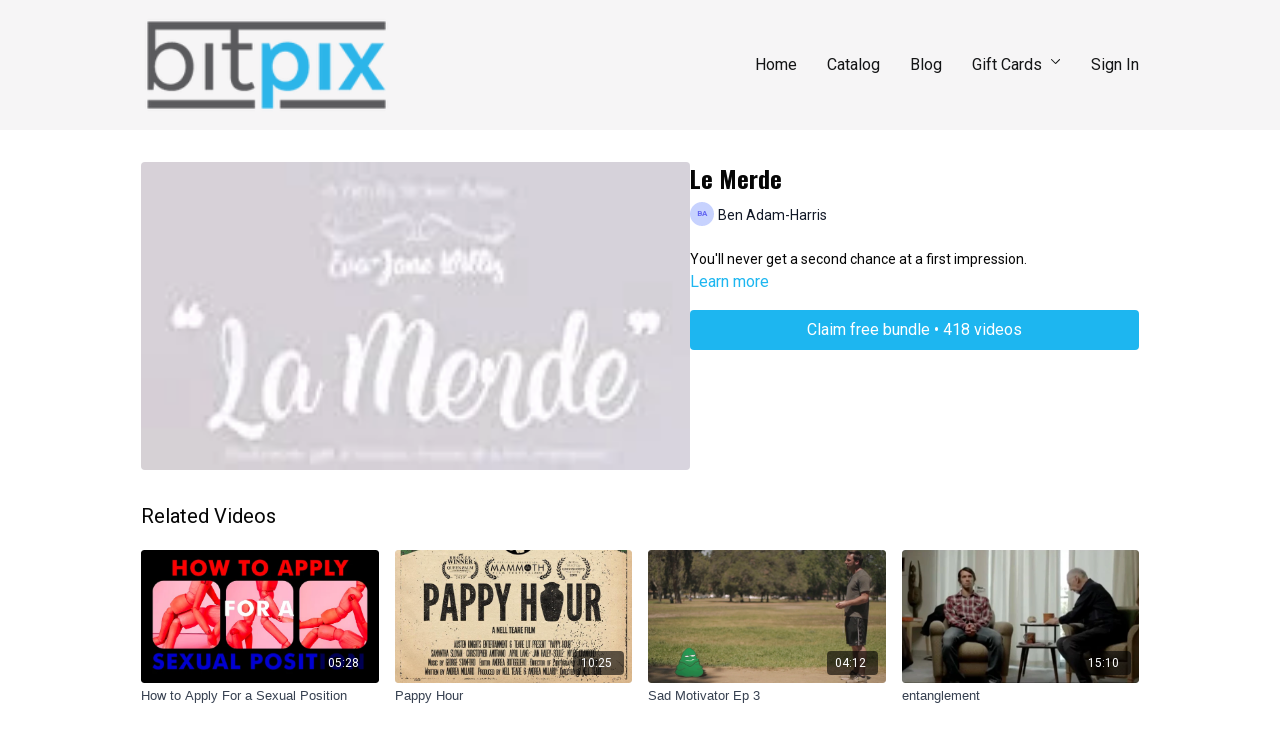

--- FILE ---
content_type: text/vnd.turbo-stream.html; charset=utf-8
request_url: https://bitpixtv.com/programs/le-merdestitched-clip_1mp4-a3a84a.turbo_stream?playlist_position=sidebar&preview=false
body_size: -34
content:
<!DOCTYPE html><html><head><meta name="csrf-param" content="authenticity_token" />
<meta name="csrf-token" content="m_ZFXgYSjaPXCGRXQNFg41JHY6Qay8esxpQv-zCQ0ZfCILoS4LLCArGmnw24kisn-ToOx-5nTndNkCcRvT0o8Q" /></head><body><turbo-stream action="update" target="program_show"><template>
  <turbo-frame id="program_player">
      <turbo-frame id="program_content" src="/programs/le-merdestitched-clip_1mp4-a3a84a/program_content?playlist_position=sidebar&amp;preview=false">
</turbo-frame></turbo-frame></template></turbo-stream></body></html>

--- FILE ---
content_type: text/vnd.turbo-stream.html; charset=utf-8
request_url: https://bitpixtv.com/programs/le-merdestitched-clip_1mp4-a3a84a/program_content?playlist_position=sidebar&preview=false
body_size: 5536
content:
<turbo-stream action="update" target="program_content"><template><div class="hidden"
     data-controller="integrations"
     data-integrations-facebook-pixel-enabled-value="true"
     data-integrations-google-tag-manager-enabled-value="false"
     data-integrations-google-analytics-enabled-value="false"
>
  <span class="hidden"
        data-integrations-target="gTag"
        data-event="ViewContent"
        data-payload-attributes='["content_name"]'
        data-payload-values='[&quot;Le Merde&quot;]'
  ></span>
  <span class="hidden"
        data-integrations-target="fbPx"
        data-event="ViewContent"
        data-payload-attributes='["content_name"]'
        data-payload-values='[&quot;Le Merde&quot;]'
  ></span>
</div>

<div
  id="program-controller"
  class='container hotwired'
  data-controller="program program-details-modal"
  data-program-id="656818"
>
    
<ds-modal no-background="" size="small" with-close-icon id="more-details-modal" data-action="close->program-details-modal#closeDetailModal">
  <div class="bg-ds-default">
    <div class="p-6 pb-0 max-h-[calc(100vh-190px)] overflow-y-auto">
      <p class="text-ds-default text-ds-large-bold mb-4">Le Merde</p>
      <p class="text-ds-small-semi-bold-uppercase text-ds-muted mb-4">About</p>
      <div class="content-description text-ds-base-regular text-ds-default mb-6" data-program-details-modal-target="modalContent"></div>
      <div class="p-4 bg-ds-overlay flex flex-col gap-2 rounded overflow-x-auto">
          <div class="flex w-full gap-2">
            <div class="text-ds-small-medium text-ds-default w-[100px]">Duration</div>
            <div class="text-ds-micro-semi-bold text-ds-subtle bg-ds-inverted rounded px-1 pt-[0.15rem]">00:08:18</div>
          </div>
        <div class="flex w-full gap-2">
          <div class="text-ds-small-medium text-ds-default w-[100px]">Released</div>
          <div class="text-ds-small-regular text-ds-default">September 2020</div>
        </div>
          <div class="flex w-full gap-2">
              <div class="text-ds-small-medium text-ds-default w-[100px] shrink-0">Categories</div>
            <div class="flex flex-col w-full">
                <div class="flex">
                  <a
                    class="shrink-0 text-primary text-ds-small-medium inline-block mr-1"
                    target="_blank"
                    href="/categories/category-Iu5KgvXl0lA"
                    data-turbo-frame="_top"
                  >
                    Comedy
                  </a>
                  <span class="shrink-0 inline-block text-ds-small-regular text-ds-muted">
                    (116 videos)
                  </span>
                </div>
            </div>
          </div>
      </div>
    </div>
    <div class="text-right p-6 pt-2">
      <ds-button variant="primary" onclick="document.getElementById('more-details-modal').close()">Close</ds-button>
    </div>
  </div>
</ds-modal>

<div class="flex flex-col lg:flex-row gap-x-12 mb-6 lg:mb-0">
    <div class="h-full w-full lg:w-[55%] relative">
        <img
          src="https://alpha.uscreencdn.com/images/programs/656818/horizontal/8034_2Fcatalog_image_2F700751_2Fp5aIjCxTi62Dq3f7GetA_Le_20Merde_00AD1.jpg?auto=webp&width=700"
          srcset="https://alpha.uscreencdn.com/images/programs/656818/horizontal/8034_2Fcatalog_image_2F700751_2Fp5aIjCxTi62Dq3f7GetA_Le_20Merde_00AD1.jpg?auto=webp&width=700,
                  https://alpha.uscreencdn.com/images/programs/656818/horizontal/8034_2Fcatalog_image_2F700751_2Fp5aIjCxTi62Dq3f7GetA_Le_20Merde_00AD1.jpg?auto=webp&width=1050 2x"
          alt="Le Merde"
          class="aspect-video rounded h-auto w-full"
        >
    </div>
  <div id="program_about" class="w-full lg:w-[45%] lg:mb-5">
      <h1 class="text-ds-title-2-semi-bold mt-2 lg:mt-0">
        Le Merde
      </h1>
      <div class="mt-2">
        <span class="inline-block">
            <ds-avatar
              style="--ds-avatar-size: 1.5rem;"
              class="inline-block "
              size="xxxs"
              url=""
              text="Ben Adam-Harris">
            </ds-avatar>
        </span>
        <span class="inline-block align-super text-ds-default text-ds-small-regular">
          Ben Adam-Harris
        </span>
      </div>
    <div class="mt-4 text-ds-small-regular">
      <div aria-expanded=true class="content-description line-clamp-3 max-h-[60px] xl:line-clamp-[7] xl:max-h-[140px] xl:aria-expanded:line-clamp-[11] xl:aria-expanded:max-h-[220px]" data-program-details-modal-target="description">
        <p>You'll never get a second chance at a first impression.</p>
      </div>
      <ds-button variant="text" data-action="click->program-details-modal#openDetailModal" class="cursor-pointer">Learn more</ds-button>
    </div>
    <div class="mt-4 flex flex-col sm:flex-row gap-2 hidden">
    </div>
        <div class="mt-4">
            <ds-button href="/checkout/new?o=50273" class="w-full" variant="primary" data-turbo-frame="_top">
                Claim free bundle • 418 videos
            </ds-button>
              <div
                class="flex items-center justify-center mt-4"
                data-controller="payment-methods--messaging"
                data-payment-methods--messaging-public-key-value="pk_live_DImPqz7QOOyx70XCA9DSifxb"
                data-payment-methods--messaging-api-version-value="2024-12-18.acacia"
                data-payment-methods--messaging-account-value="acct_17iBMvGFdbjxAboH"
                data-payment-methods--messaging-currency-value="USD"
                data-payment-methods--messaging-amount-value="0"
                data-payment-methods--messaging-locale-value="en"
                data-payment-methods--messaging-country-code-value="US"
                data-payment-methods--messaging-primary-color-value="#97cd76"
              >
                <div id="payment-method-messaging-element"></div>
              </div>
        </div>
  </div>
</div>

</div>


  <turbo-frame loading="lazy" id="program_related" src="/programs/le-merdestitched-clip_1mp4-a3a84a/related" target="_top"></turbo-frame>

</template></turbo-stream>

--- FILE ---
content_type: text/html; charset=utf-8
request_url: https://bitpixtv.com/programs/le-merdestitched-clip_1mp4-a3a84a/related
body_size: 12444
content:
<turbo-frame id="program_related" target="_top">

    <div class="container " data-area="program-related-videos">
      <div class="cbt-related mt-8  pb-16">
        <div class="cbt-related-title text-xl font-medium">Related Videos</div>
          <div class="mt-5 grid grid-cols-1 sm:grid-cols-2 md:grid-cols-3 lg:grid-cols-4 xl:grid-cols-4 gap-x-4 gap-y-6">
              <div data-area="related-video-item" class="">
                <swiper-slide
  data-card="video_631363"
  data-custom="content-card"
  class="self-start hotwired"
    data-short-description="Go inside the government office responsible for creating sexual positions."
    data-author-title-0="Thom Harp" data-author-permalink-0="thom-harp"
>

  <a class="card-image-container" data-turbo="true" data-turbo-prefetch="false" data-turbo-action="advance" data-turbo-frame="_top" onclick="window.CatalogAnalytics(&#39;clickContentItem&#39;, &#39;video&#39;, &#39;631363&#39;, &#39;Related Videos&#39;); window.CatalogAnalytics(&#39;clickRelatedVideo&#39;, &#39;631363&#39;, &#39;1&#39;, &#39;program_page&#39;)" href="/programs/sexual-postion_bitpix-stitched-clip_6mp4-99c90f">
    <div class="image-container relative" data-test="catalog-card">
  <div class="relative image-content">
    <div aria-hidden="true" style="padding-bottom: 56%;"></div>
    <img loading="lazy" alt="How to Apply For a Sexual Position" decoding="async"
         src="https://alpha.uscreencdn.com/images/programs/631363/horizontal/8034_2Fcatalog_image_2F684297_2FkYRucjVvTZCJEQCNvx7i_How_20to_20Apply_20for_20a_20Sexual_20Position__20Use.jpg?auto=webp&width=350"
         srcset="https://alpha.uscreencdn.com/images/programs/631363/horizontal/8034_2Fcatalog_image_2F684297_2FkYRucjVvTZCJEQCNvx7i_How_20to_20Apply_20for_20a_20Sexual_20Position__20Use.jpg?auto=webp&width=350 350w,
            https://alpha.uscreencdn.com/images/programs/631363/horizontal/8034_2Fcatalog_image_2F684297_2FkYRucjVvTZCJEQCNvx7i_How_20to_20Apply_20for_20a_20Sexual_20Position__20Use.jpg?auto=webp&width=700 2x,
            https://alpha.uscreencdn.com/images/programs/631363/horizontal/8034_2Fcatalog_image_2F684297_2FkYRucjVvTZCJEQCNvx7i_How_20to_20Apply_20for_20a_20Sexual_20Position__20Use.jpg?auto=webp&width=1050 3x"
         class="card-image b-image absolute object-cover h-full top-0 left-0" style="opacity: 1;">
  </div>
    <div class="badge flex justify-center items-center text-white content-card-badge z-0">
      <span class="badge-item">05:28</span>
      <svg xmlns="http://www.w3.org/2000/svg" width="13" height="9" viewBox="0 0 13 9" fill="none" class="badge-item content-watched-icon" data-test="content-watched-icon">
  <path fill-rule="evenodd" clip-rule="evenodd" d="M4.99995 7.15142L12.0757 0.0756836L12.9242 0.924212L4.99995 8.84848L0.575684 4.42421L1.42421 3.57568L4.99995 7.15142Z" fill="currentColor"></path>
</svg>

    </div>

</div>
<div class="content-watched-overlay"></div>

</a>  <a class="card-title" data-turbo="true" data-turbo-prefetch="false" data-turbo-action="advance" data-turbo-frame="_top" title="How to Apply For a Sexual Position" aria-label="How to Apply For a Sexual Position" onclick="window.CatalogAnalytics(&#39;clickContentItem&#39;, &#39;video&#39;, &#39;631363&#39;, &#39;Related Videos&#39;); window.CatalogAnalytics(&#39;clickRelatedVideo&#39;, &#39;631363&#39;, &#39;1&#39;, &#39;program_page&#39;)" href="/programs/sexual-postion_bitpix-stitched-clip_6mp4-99c90f">
    <span class="line-clamp-2">
      How to Apply For a Sexual Position
    </span>
</a></swiper-slide>


              </div>
              <div data-area="related-video-item" class="">
                <swiper-slide
  data-card="video_1032821"
  data-custom="content-card"
  class="self-start hotwired"
    data-short-description="A woman must bring together her dysfunctional family to fulfill her father&#39;s last wish."
    data-author-title-0="Nell Teare" data-author-permalink-0="author-OFilmR-keZM"
>

  <a class="card-image-container" data-turbo="true" data-turbo-prefetch="false" data-turbo-action="advance" data-turbo-frame="_top" onclick="window.CatalogAnalytics(&#39;clickContentItem&#39;, &#39;video&#39;, &#39;1032821&#39;, &#39;Related Videos&#39;); window.CatalogAnalytics(&#39;clickRelatedVideo&#39;, &#39;1032821&#39;, &#39;2&#39;, &#39;program_page&#39;)" href="/programs/pappyhour_1920x1080_23976_bitpix_h264_20_sim_20210401mp4-6d5bac">
    <div class="image-container relative" data-test="catalog-card">
  <div class="relative image-content">
    <div aria-hidden="true" style="padding-bottom: 56%;"></div>
    <img loading="lazy" alt="Pappy Hour" decoding="async"
         src="https://alpha.uscreencdn.com/images/programs/1032821/horizontal/8034_2Fcatalog_image_2F1011809_2F69SUB0OzQQOOQAbSr2oH_Voila_Capture_202021-04-02_12-45-11_PM.png?auto=webp&width=350"
         srcset="https://alpha.uscreencdn.com/images/programs/1032821/horizontal/8034_2Fcatalog_image_2F1011809_2F69SUB0OzQQOOQAbSr2oH_Voila_Capture_202021-04-02_12-45-11_PM.png?auto=webp&width=350 350w,
            https://alpha.uscreencdn.com/images/programs/1032821/horizontal/8034_2Fcatalog_image_2F1011809_2F69SUB0OzQQOOQAbSr2oH_Voila_Capture_202021-04-02_12-45-11_PM.png?auto=webp&width=700 2x,
            https://alpha.uscreencdn.com/images/programs/1032821/horizontal/8034_2Fcatalog_image_2F1011809_2F69SUB0OzQQOOQAbSr2oH_Voila_Capture_202021-04-02_12-45-11_PM.png?auto=webp&width=1050 3x"
         class="card-image b-image absolute object-cover h-full top-0 left-0" style="opacity: 1;">
  </div>
    <div class="badge flex justify-center items-center text-white content-card-badge z-0">
      <span class="badge-item">10:25</span>
      <svg xmlns="http://www.w3.org/2000/svg" width="13" height="9" viewBox="0 0 13 9" fill="none" class="badge-item content-watched-icon" data-test="content-watched-icon">
  <path fill-rule="evenodd" clip-rule="evenodd" d="M4.99995 7.15142L12.0757 0.0756836L12.9242 0.924212L4.99995 8.84848L0.575684 4.42421L1.42421 3.57568L4.99995 7.15142Z" fill="currentColor"></path>
</svg>

    </div>

</div>
<div class="content-watched-overlay"></div>

</a>  <a class="card-title" data-turbo="true" data-turbo-prefetch="false" data-turbo-action="advance" data-turbo-frame="_top" title="Pappy Hour" aria-label="Pappy Hour" onclick="window.CatalogAnalytics(&#39;clickContentItem&#39;, &#39;video&#39;, &#39;1032821&#39;, &#39;Related Videos&#39;); window.CatalogAnalytics(&#39;clickRelatedVideo&#39;, &#39;1032821&#39;, &#39;2&#39;, &#39;program_page&#39;)" href="/programs/pappyhour_1920x1080_23976_bitpix_h264_20_sim_20210401mp4-6d5bac">
    <span class="line-clamp-2">
      Pappy Hour
    </span>
</a></swiper-slide>


              </div>
              <div data-area="related-video-item" class="">
                <swiper-slide
  data-card="video_323844"
  data-custom="content-card"
  class="self-start hotwired"
    data-short-description="Episode 3: The Park"
    data-author-title-0="Nathan Alan Bunker" data-author-permalink-0="nathan-alan-bunker"
>

  <a class="card-image-container" data-turbo="true" data-turbo-prefetch="false" data-turbo-action="advance" data-turbo-frame="_top" onclick="window.CatalogAnalytics(&#39;clickContentItem&#39;, &#39;video&#39;, &#39;323844&#39;, &#39;Related Videos&#39;); window.CatalogAnalytics(&#39;clickRelatedVideo&#39;, &#39;323844&#39;, &#39;3&#39;, &#39;program_page&#39;)" href="/programs/sadmotivator-ep-3-the-park_f_mov-4df46f">
    <div class="image-container relative" data-test="catalog-card">
  <div class="relative image-content">
    <div aria-hidden="true" style="padding-bottom: 56%;"></div>
    <img loading="lazy" alt="Sad Motivator Ep 3" decoding="async"
         src="https://alpha.uscreencdn.com/images/programs/323844/horizontal/8034_2Fcatalog_image_2F426719_2FghMQJkjgTqOEB2wykkAQ_SM_20ep3_201480.png?auto=webp&width=350"
         srcset="https://alpha.uscreencdn.com/images/programs/323844/horizontal/8034_2Fcatalog_image_2F426719_2FghMQJkjgTqOEB2wykkAQ_SM_20ep3_201480.png?auto=webp&width=350 350w,
            https://alpha.uscreencdn.com/images/programs/323844/horizontal/8034_2Fcatalog_image_2F426719_2FghMQJkjgTqOEB2wykkAQ_SM_20ep3_201480.png?auto=webp&width=700 2x,
            https://alpha.uscreencdn.com/images/programs/323844/horizontal/8034_2Fcatalog_image_2F426719_2FghMQJkjgTqOEB2wykkAQ_SM_20ep3_201480.png?auto=webp&width=1050 3x"
         class="card-image b-image absolute object-cover h-full top-0 left-0" style="opacity: 1;">
  </div>
    <div class="badge flex justify-center items-center text-white content-card-badge z-0">
      <span class="badge-item">04:12</span>
      <svg xmlns="http://www.w3.org/2000/svg" width="13" height="9" viewBox="0 0 13 9" fill="none" class="badge-item content-watched-icon" data-test="content-watched-icon">
  <path fill-rule="evenodd" clip-rule="evenodd" d="M4.99995 7.15142L12.0757 0.0756836L12.9242 0.924212L4.99995 8.84848L0.575684 4.42421L1.42421 3.57568L4.99995 7.15142Z" fill="currentColor"></path>
</svg>

    </div>

</div>
<div class="content-watched-overlay"></div>

</a>  <a class="card-title" data-turbo="true" data-turbo-prefetch="false" data-turbo-action="advance" data-turbo-frame="_top" title="Sad Motivator Ep 3" aria-label="Sad Motivator Ep 3" onclick="window.CatalogAnalytics(&#39;clickContentItem&#39;, &#39;video&#39;, &#39;323844&#39;, &#39;Related Videos&#39;); window.CatalogAnalytics(&#39;clickRelatedVideo&#39;, &#39;323844&#39;, &#39;3&#39;, &#39;program_page&#39;)" href="/programs/sadmotivator-ep-3-the-park_f_mov-4df46f">
    <span class="line-clamp-2">
      Sad Motivator Ep 3
    </span>
</a></swiper-slide>


              </div>
              <div data-area="related-video-item" class="">
                <swiper-slide
  data-card="video_470609"
  data-custom="content-card"
  class="self-start hotwired"
    data-short-description="A forty-year-old man visits his estranged father and unexpectedly falls for the object of his aging dad&#39;s affections-- a sexy senior citizen"
    data-author-title-0="Douglas Wood" data-author-permalink-0="douglas-wood"
>

  <a class="card-image-container" data-turbo="true" data-turbo-prefetch="false" data-turbo-action="advance" data-turbo-frame="_top" onclick="window.CatalogAnalytics(&#39;clickContentItem&#39;, &#39;video&#39;, &#39;470609&#39;, &#39;Related Videos&#39;); window.CatalogAnalytics(&#39;clickRelatedVideo&#39;, &#39;470609&#39;, &#39;4&#39;, &#39;program_page&#39;)" href="/programs/entanglement-stitched-clipmp4-6e2bb8">
    <div class="image-container relative" data-test="catalog-card">
  <div class="relative image-content">
    <div aria-hidden="true" style="padding-bottom: 56%;"></div>
    <img loading="lazy" alt="entanglement" decoding="async"
         src="https://alpha.uscreencdn.com/images/programs/470609/horizontal/8034_2Fcatalog_image_2F554352_2FeO9Bj9PgSniJQLXoVaDy_MV5BZGY2OGY4MzktNDA4MS00NTM2LWJhMjItOTdmODgyZTY0ZThhXkEyXkFqcGdeQXVyMDc2MzIxMQ_40_40._V1_.jpg?auto=webp&width=350"
         srcset="https://alpha.uscreencdn.com/images/programs/470609/horizontal/8034_2Fcatalog_image_2F554352_2FeO9Bj9PgSniJQLXoVaDy_MV5BZGY2OGY4MzktNDA4MS00NTM2LWJhMjItOTdmODgyZTY0ZThhXkEyXkFqcGdeQXVyMDc2MzIxMQ_40_40._V1_.jpg?auto=webp&width=350 350w,
            https://alpha.uscreencdn.com/images/programs/470609/horizontal/8034_2Fcatalog_image_2F554352_2FeO9Bj9PgSniJQLXoVaDy_MV5BZGY2OGY4MzktNDA4MS00NTM2LWJhMjItOTdmODgyZTY0ZThhXkEyXkFqcGdeQXVyMDc2MzIxMQ_40_40._V1_.jpg?auto=webp&width=700 2x,
            https://alpha.uscreencdn.com/images/programs/470609/horizontal/8034_2Fcatalog_image_2F554352_2FeO9Bj9PgSniJQLXoVaDy_MV5BZGY2OGY4MzktNDA4MS00NTM2LWJhMjItOTdmODgyZTY0ZThhXkEyXkFqcGdeQXVyMDc2MzIxMQ_40_40._V1_.jpg?auto=webp&width=1050 3x"
         class="card-image b-image absolute object-cover h-full top-0 left-0" style="opacity: 1;">
  </div>
    <div class="badge flex justify-center items-center text-white content-card-badge z-0">
      <span class="badge-item">15:10</span>
      <svg xmlns="http://www.w3.org/2000/svg" width="13" height="9" viewBox="0 0 13 9" fill="none" class="badge-item content-watched-icon" data-test="content-watched-icon">
  <path fill-rule="evenodd" clip-rule="evenodd" d="M4.99995 7.15142L12.0757 0.0756836L12.9242 0.924212L4.99995 8.84848L0.575684 4.42421L1.42421 3.57568L4.99995 7.15142Z" fill="currentColor"></path>
</svg>

    </div>

</div>
<div class="content-watched-overlay"></div>

</a>  <a class="card-title" data-turbo="true" data-turbo-prefetch="false" data-turbo-action="advance" data-turbo-frame="_top" title="entanglement" aria-label="entanglement" onclick="window.CatalogAnalytics(&#39;clickContentItem&#39;, &#39;video&#39;, &#39;470609&#39;, &#39;Related Videos&#39;); window.CatalogAnalytics(&#39;clickRelatedVideo&#39;, &#39;470609&#39;, &#39;4&#39;, &#39;program_page&#39;)" href="/programs/entanglement-stitched-clipmp4-6e2bb8">
    <span class="line-clamp-2">
      entanglement
    </span>
</a></swiper-slide>


              </div>
          </div>
        </div>
      </div>
    </div>
</turbo-frame>

--- FILE ---
content_type: text/css
request_url: https://assets-gke.uscreencdn.com/vite/assets/tailwind-DvSCoXSr.css
body_size: 35455
content:
/*! tailwindcss v3.4.3 | MIT License | https://tailwindcss.com*/*,:after,:before{border-color:var(--ds-border-default,var(--grey-300));border-style:solid;border-width:0;-webkit-box-sizing:border-box;box-sizing:border-box}:after,:before{--tw-content:""}:host,html{line-height:1.5;-webkit-text-size-adjust:100%;font-family:Inter,Helvetica,Arial,sans-serif;-webkit-font-feature-settings:normal;font-feature-settings:normal;font-variation-settings:normal;-moz-tab-size:4;-o-tab-size:4;tab-size:4;-webkit-tap-highlight-color:transparent}body{line-height:inherit;margin:0}hr{border-top-width:1px;color:inherit;height:0}abbr:where([title]){-webkit-text-decoration:underline dotted;text-decoration:underline dotted}h1,h2,h3,h4,h5,h6{font-size:inherit;font-weight:inherit}a{color:inherit;text-decoration:inherit}b,strong{font-weight:bolder}code,kbd,pre,samp{font-family:ui-monospace,SFMono-Regular,Menlo,Monaco,Consolas,Liberation Mono,Courier New,monospace;-webkit-font-feature-settings:normal;font-feature-settings:normal;font-size:1em;font-variation-settings:normal}small{font-size:80%}sub,sup{font-size:75%;line-height:0;position:relative;vertical-align:baseline}sub{bottom:-.25em}sup{top:-.5em}table{border-collapse:collapse;border-color:inherit;text-indent:0}button,input,optgroup,select,textarea{color:inherit;font-family:inherit;-webkit-font-feature-settings:inherit;font-feature-settings:inherit;font-size:100%;font-variation-settings:inherit;font-weight:inherit;letter-spacing:inherit;line-height:inherit;margin:0;padding:0}button,select{text-transform:none}button,input:where([type=button]),input:where([type=reset]),input:where([type=submit]){-webkit-appearance:button;background-color:transparent;background-image:none}:-moz-focusring{outline:auto}:-moz-ui-invalid{box-shadow:none}progress{vertical-align:baseline}::-webkit-inner-spin-button,::-webkit-outer-spin-button{height:auto}[type=search]{-webkit-appearance:textfield;outline-offset:-2px}::-webkit-search-decoration{-webkit-appearance:none}::-webkit-file-upload-button{-webkit-appearance:button;font:inherit}summary{display:list-item}blockquote,dd,dl,figure,h1,h2,h3,h4,h5,h6,hr,p,pre{margin:0}fieldset{margin:0}fieldset,legend{padding:0}menu,ol,ul{list-style:none;margin:0;padding:0}dialog{padding:0}textarea{resize:vertical}input::-webkit-input-placeholder,textarea::-webkit-input-placeholder{color:#9ca3af;opacity:1}input::-moz-placeholder,textarea::-moz-placeholder{color:#9ca3af;opacity:1}input:-ms-input-placeholder,textarea:-ms-input-placeholder{color:#9ca3af;opacity:1}input::-ms-input-placeholder,textarea::-ms-input-placeholder{color:#9ca3af;opacity:1}input::placeholder,textarea::placeholder{color:#9ca3af;opacity:1}[role=button],button{cursor:pointer}:disabled{cursor:default}audio,canvas,embed,iframe,img,object,svg,video{display:block;vertical-align:middle}img,video{height:auto;max-width:100%}[hidden]{display:none}[multiple],[type=date],[type=datetime-local],[type=email],[type=month],[type=number],[type=password],[type=search],[type=tel],[type=text],[type=time],[type=url],[type=week],select,textarea{-webkit-appearance:none;-moz-appearance:none;appearance:none;background-color:#fff;border-color:#6b7280;border-radius:0;border-width:1px;font-size:1rem;line-height:1.5rem;padding:.5rem .75rem;--tw-shadow:0 0 #0000}[multiple]:focus,[type=date]:focus,[type=datetime-local]:focus,[type=email]:focus,[type=month]:focus,[type=number]:focus,[type=password]:focus,[type=search]:focus,[type=tel]:focus,[type=text]:focus,[type=time]:focus,[type=url]:focus,[type=week]:focus,select:focus,textarea:focus{outline:2px solid transparent;outline-offset:2px;--tw-ring-inset:var(--tw-empty, );--tw-ring-offset-width:0px;--tw-ring-offset-color:#fff;--tw-ring-color:#2563eb;--tw-ring-offset-shadow:var(--tw-ring-inset) 0 0 0 var(--tw-ring-offset-width) var(--tw-ring-offset-color);--tw-ring-shadow:var(--tw-ring-inset) 0 0 0 calc(1px + var(--tw-ring-offset-width)) var(--tw-ring-color);border-color:#2563eb;-webkit-box-shadow:var(--tw-ring-offset-shadow),var(--tw-ring-shadow),var(--tw-shadow);box-shadow:var(--tw-ring-offset-shadow),var(--tw-ring-shadow),var(--tw-shadow)}input::-webkit-input-placeholder,textarea::-webkit-input-placeholder{color:#6b7280;opacity:1}input::-moz-placeholder,textarea::-moz-placeholder{color:#6b7280;opacity:1}input:-ms-input-placeholder,textarea:-ms-input-placeholder{color:#6b7280;opacity:1}input::-ms-input-placeholder,textarea::-ms-input-placeholder{color:#6b7280;opacity:1}input::placeholder,textarea::placeholder{color:#6b7280;opacity:1}::-webkit-datetime-edit-fields-wrapper{padding:0}::-webkit-date-and-time-value{min-height:1.5em}::-webkit-datetime-edit,::-webkit-datetime-edit-day-field,::-webkit-datetime-edit-hour-field,::-webkit-datetime-edit-meridiem-field,::-webkit-datetime-edit-millisecond-field,::-webkit-datetime-edit-minute-field,::-webkit-datetime-edit-month-field,::-webkit-datetime-edit-second-field,::-webkit-datetime-edit-year-field{padding-bottom:0;padding-top:0}select{background-image:url("data:image/svg+xml;charset=utf-8,%3Csvg xmlns='http://www.w3.org/2000/svg' fill='none' viewBox='0 0 20 20'%3E%3Cpath stroke='%236b7280' stroke-linecap='round' stroke-linejoin='round' stroke-width='1.5' d='m6 8 4 4 4-4'/%3E%3C/svg%3E");background-position:right .5rem center;background-repeat:no-repeat;background-size:1.5em 1.5em;padding-right:2.5rem;-webkit-print-color-adjust:exact;color-adjust:exact}[multiple]{background-image:none;background-position:0 0;background-repeat:unset;background-size:auto auto;background-size:initial;padding-right:.75rem;-webkit-print-color-adjust:unset;color-adjust:unset}[type=checkbox],[type=radio]{-webkit-appearance:none;-moz-appearance:none;appearance:none;padding:0;-webkit-print-color-adjust:exact;color-adjust:exact;background-origin:border-box;display:inline-block;-webkit-user-select:none;-moz-user-select:none;-ms-user-select:none;user-select:none;vertical-align:middle;-ms-flex-negative:0;background-color:#fff;border-color:#6b7280;border-width:1px;color:#2563eb;flex-shrink:0;height:1rem;width:1rem;--tw-shadow:0 0 #0000}[type=checkbox]{border-radius:0}[type=radio]{border-radius:100%}[type=checkbox]:focus,[type=radio]:focus{outline:2px solid transparent;outline-offset:2px;--tw-ring-inset:var(--tw-empty, );--tw-ring-offset-width:2px;--tw-ring-offset-color:#fff;--tw-ring-color:#2563eb;--tw-ring-offset-shadow:var(--tw-ring-inset) 0 0 0 var(--tw-ring-offset-width) var(--tw-ring-offset-color);--tw-ring-shadow:var(--tw-ring-inset) 0 0 0 calc(2px + var(--tw-ring-offset-width)) var(--tw-ring-color);-webkit-box-shadow:var(--tw-ring-offset-shadow),var(--tw-ring-shadow),var(--tw-shadow);box-shadow:var(--tw-ring-offset-shadow),var(--tw-ring-shadow),var(--tw-shadow)}[type=checkbox]:checked,[type=radio]:checked{background-color:currentColor;background-position:50%;background-repeat:no-repeat;background-size:100% 100%;border-color:transparent}[type=checkbox]:checked{background-image:url("data:image/svg+xml;charset=utf-8,%3Csvg xmlns='http://www.w3.org/2000/svg' fill='%23fff' viewBox='0 0 16 16'%3E%3Cpath d='M12.207 4.793a1 1 0 0 1 0 1.414l-5 5a1 1 0 0 1-1.414 0l-2-2a1 1 0 0 1 1.414-1.414L6.5 9.086l4.293-4.293a1 1 0 0 1 1.414 0'/%3E%3C/svg%3E")}[type=radio]:checked{background-image:url("data:image/svg+xml;charset=utf-8,%3Csvg xmlns='http://www.w3.org/2000/svg' fill='%23fff' viewBox='0 0 16 16'%3E%3Ccircle cx='8' cy='8' r='3'/%3E%3C/svg%3E")}[type=checkbox]:checked:focus,[type=checkbox]:checked:hover,[type=radio]:checked:focus,[type=radio]:checked:hover{background-color:currentColor;border-color:transparent}[type=checkbox]:indeterminate{background-color:currentColor;background-image:url("data:image/svg+xml;charset=utf-8,%3Csvg xmlns='http://www.w3.org/2000/svg' fill='none' viewBox='0 0 16 16'%3E%3Cpath stroke='%23fff' stroke-linecap='round' stroke-linejoin='round' stroke-width='2' d='M4 8h8'/%3E%3C/svg%3E");background-position:50%;background-repeat:no-repeat;background-size:100% 100%;border-color:transparent}[type=checkbox]:indeterminate:focus,[type=checkbox]:indeterminate:hover{background-color:currentColor;border-color:transparent}[type=file]{background:unset;border-color:inherit;border-radius:0;border-width:0;font-size:unset;line-height:inherit;padding:0}[type=file]:focus{outline:1px auto -webkit-focus-ring-color}html{font-optical-sizing:auto}:root{--shadcn-background:0 0% 100%;--shadcn-foreground:229 84% 5%;--shadcn-card:0 0% 100%;--shadcn-card-foreground:229 84% 5%;--shadcn-popover:0 0% 100%;--shadcn-popover-foreground:229 84% 5%;--shadcn-primary:215 100% 50%;--shadcn-primary-foreground:219 100% 97%;--shadcn-secondary:210 40% 96%;--shadcn-secondary-foreground:214 100% 10%;--shadcn-muted:210 40% 98%;--shadcn-muted-foreground:215 16% 47%;--shadcn-accent:219 100% 97%;--shadcn-accent-foreground:215 100% 5%;--shadcn-destructive:6 50% 49%;--shadcn-destructive-foreground:8 73% 96%;--shadcn-border:214 32% 91%;--shadcn-input:215 20% 65%;--shadcn-ring:215 100% 50%;--shadcn-chart-1:173 58% 39%;--shadcn-chart-2:12 76% 61%;--shadcn-chart-3:197 37% 24%;--shadcn-chart-4:43 74% 66%;--shadcn-chart-5:27 87% 67%;--shadcn-sidebar-foreground:215 25% 27%;--shadcn-sidebar-background:210 40% 98%;--shadcn-sidebar-primary:215 100% 5%;--shadcn-sidebar-primary-foreground:210 40% 98%;--shadcn-sidebar-accent:214 32% 91%;--shadcn-sidebar-accent-foreground:215 100% 5%;--shadcn-sidebar-border:214 32% 91%;--shadcn-sidebar-ring:218 100% 80%;--shadcn-page-background:210 40% 96%;--shadcn-sidebar-width:16rem;--shadcn-sidebar-width-icon:3rem}.dark{--shadcn-background:229 84% 5%;--shadcn-foreground:210 40% 98%;--shadcn-card:229 84% 5%;--shadcn-card-foreground:210 40% 98%;--shadcn-popover:229 84% 5%;--shadcn-popover-foreground:210 40% 98%;--shadcn-primary:219 100% 97%;--shadcn-primary-foreground:214 100% 10%;--shadcn-secondary:222 47% 11%;--shadcn-secondary-foreground:219 100% 97%;--shadcn-muted:217 33% 17%;--shadcn-muted-foreground:215 20% 65%;--shadcn-accent:215 100% 20%;--shadcn-accent-foreground:219 100% 97%;--shadcn-destructive:0 83% 14%;--shadcn-destructive-foreground:8 73% 96%;--shadcn-border:217 33% 17%;--shadcn-input:215 20% 65%;--shadcn-ring:220 100% 94%;--shadcn-chart-1:220 70% 50%;--shadcn-chart-2:340 75% 55%;--shadcn-chart-3:30 80% 55%;--shadcn-chart-4:280 65% 60%;--shadcn-chart-5:160 60% 45%;--shadcn-sidebar-background:15 23% 42%;--shadcn-sidebar-foreground:220 14% 96%;--shadcn-sidebar-primary:215 100% 5%;--shadcn-sidebar-primary-foreground:0 0% 100%;--shadcn-sidebar-accent:215 100% 20%;--shadcn-sidebar-accent-foreground:220 100% 94%;--shadcn-sidebar-border:217 33% 17%;--shadcn-sidebar-ring:215 100% 20%;--shadcn-page-background:229 84% 5%;--shadcn-sidebar-width:16rem;--shadcn-sidebar-width-icon:3rem}.contrast-scroll{scrollbar-color:#65758b transparent;scrollbar-color:hsl(var(--shadcn-muted-foreground)) transparent}.tiny-scroll{scrollbar-width:thin}.break-word{word-break:break-word}*,:after,:before{--tw-border-spacing-x:0;--tw-border-spacing-y:0;--tw-translate-x:0;--tw-translate-y:0;--tw-rotate:0;--tw-skew-x:0;--tw-skew-y:0;--tw-scale-x:1;--tw-scale-y:1;--tw-pan-x: ;--tw-pan-y: ;--tw-pinch-zoom: ;--tw-scroll-snap-strictness:proximity;--tw-gradient-from-position: ;--tw-gradient-via-position: ;--tw-gradient-to-position: ;--tw-ordinal: ;--tw-slashed-zero: ;--tw-numeric-figure: ;--tw-numeric-spacing: ;--tw-numeric-fraction: ;--tw-ring-inset: ;--tw-ring-offset-width:0px;--tw-ring-offset-color:#fff;--tw-ring-color:rgba(59,130,246,.5);--tw-ring-offset-shadow:0 0 #0000;--tw-ring-shadow:0 0 #0000;--tw-shadow:0 0 #0000;--tw-shadow-colored:0 0 #0000;--tw-blur: ;--tw-brightness: ;--tw-contrast: ;--tw-grayscale: ;--tw-hue-rotate: ;--tw-invert: ;--tw-saturate: ;--tw-sepia: ;--tw-drop-shadow: ;--tw-backdrop-blur: ;--tw-backdrop-brightness: ;--tw-backdrop-contrast: ;--tw-backdrop-grayscale: ;--tw-backdrop-hue-rotate: ;--tw-backdrop-invert: ;--tw-backdrop-opacity: ;--tw-backdrop-saturate: ;--tw-backdrop-sepia: ;--tw-contain-size: ;--tw-contain-layout: ;--tw-contain-paint: ;--tw-contain-style: }::-ms-backdrop{--tw-border-spacing-x:0;--tw-border-spacing-y:0;--tw-translate-x:0;--tw-translate-y:0;--tw-rotate:0;--tw-skew-x:0;--tw-skew-y:0;--tw-scale-x:1;--tw-scale-y:1;--tw-pan-x: ;--tw-pan-y: ;--tw-pinch-zoom: ;--tw-scroll-snap-strictness:proximity;--tw-gradient-from-position: ;--tw-gradient-via-position: ;--tw-gradient-to-position: ;--tw-ordinal: ;--tw-slashed-zero: ;--tw-numeric-figure: ;--tw-numeric-spacing: ;--tw-numeric-fraction: ;--tw-ring-inset: ;--tw-ring-offset-width:0px;--tw-ring-offset-color:#fff;--tw-ring-color:rgba(59,130,246,.5);--tw-ring-offset-shadow:0 0 #0000;--tw-ring-shadow:0 0 #0000;--tw-shadow:0 0 #0000;--tw-shadow-colored:0 0 #0000;--tw-blur: ;--tw-brightness: ;--tw-contrast: ;--tw-grayscale: ;--tw-hue-rotate: ;--tw-invert: ;--tw-saturate: ;--tw-sepia: ;--tw-drop-shadow: ;--tw-backdrop-blur: ;--tw-backdrop-brightness: ;--tw-backdrop-contrast: ;--tw-backdrop-grayscale: ;--tw-backdrop-hue-rotate: ;--tw-backdrop-invert: ;--tw-backdrop-opacity: ;--tw-backdrop-saturate: ;--tw-backdrop-sepia: ;--tw-contain-size: ;--tw-contain-layout: ;--tw-contain-paint: ;--tw-contain-style: }::backdrop{--tw-border-spacing-x:0;--tw-border-spacing-y:0;--tw-translate-x:0;--tw-translate-y:0;--tw-rotate:0;--tw-skew-x:0;--tw-skew-y:0;--tw-scale-x:1;--tw-scale-y:1;--tw-pan-x: ;--tw-pan-y: ;--tw-pinch-zoom: ;--tw-scroll-snap-strictness:proximity;--tw-gradient-from-position: ;--tw-gradient-via-position: ;--tw-gradient-to-position: ;--tw-ordinal: ;--tw-slashed-zero: ;--tw-numeric-figure: ;--tw-numeric-spacing: ;--tw-numeric-fraction: ;--tw-ring-inset: ;--tw-ring-offset-width:0px;--tw-ring-offset-color:#fff;--tw-ring-color:rgba(59,130,246,.5);--tw-ring-offset-shadow:0 0 #0000;--tw-ring-shadow:0 0 #0000;--tw-shadow:0 0 #0000;--tw-shadow-colored:0 0 #0000;--tw-blur: ;--tw-brightness: ;--tw-contrast: ;--tw-grayscale: ;--tw-hue-rotate: ;--tw-invert: ;--tw-saturate: ;--tw-sepia: ;--tw-drop-shadow: ;--tw-backdrop-blur: ;--tw-backdrop-brightness: ;--tw-backdrop-contrast: ;--tw-backdrop-grayscale: ;--tw-backdrop-hue-rotate: ;--tw-backdrop-invert: ;--tw-backdrop-opacity: ;--tw-backdrop-saturate: ;--tw-backdrop-sepia: ;--tw-contain-size: ;--tw-contain-layout: ;--tw-contain-paint: ;--tw-contain-style: }.\!container{width:100%!important}.container{width:100%}@media (min-width:375px){.\!container{max-width:375px!important}.container{max-width:375px}}@media (min-width:640px){.\!container{max-width:640px!important}.container{max-width:640px}}@media (min-width:768px){.\!container{max-width:768px!important}.container{max-width:768px}}@media (min-width:1024px){.\!container{max-width:1024px!important}.container{max-width:1024px}}@media (min-width:1280px){.\!container{max-width:1280px!important}.container{max-width:1280px}}@media (min-width:1536px){.\!container{max-width:1536px!important}.container{max-width:1536px}}.form-input,.form-multiselect,.form-select,.form-textarea{-webkit-appearance:none;-moz-appearance:none;appearance:none;background-color:#fff;border-color:#6b7280;border-radius:0;border-width:1px;font-size:1rem;line-height:1.5rem;padding:.5rem .75rem;--tw-shadow:0 0 #0000}.form-input:focus,.form-multiselect:focus,.form-select:focus,.form-textarea:focus{outline:2px solid transparent;outline-offset:2px;--tw-ring-inset:var(--tw-empty, );--tw-ring-offset-width:0px;--tw-ring-offset-color:#fff;--tw-ring-color:#2563eb;--tw-ring-offset-shadow:var(--tw-ring-inset) 0 0 0 var(--tw-ring-offset-width) var(--tw-ring-offset-color);--tw-ring-shadow:var(--tw-ring-inset) 0 0 0 calc(1px + var(--tw-ring-offset-width)) var(--tw-ring-color);border-color:#2563eb;-webkit-box-shadow:var(--tw-ring-offset-shadow),var(--tw-ring-shadow),var(--tw-shadow);box-shadow:var(--tw-ring-offset-shadow),var(--tw-ring-shadow),var(--tw-shadow)}.form-input::-webkit-input-placeholder,.form-textarea::-webkit-input-placeholder{color:#6b7280;opacity:1}.form-input::-moz-placeholder,.form-textarea::-moz-placeholder{color:#6b7280;opacity:1}.form-input:-ms-input-placeholder,.form-textarea:-ms-input-placeholder{color:#6b7280;opacity:1}.form-input::-ms-input-placeholder,.form-textarea::-ms-input-placeholder{color:#6b7280;opacity:1}.form-input::placeholder,.form-textarea::placeholder{color:#6b7280;opacity:1}.form-input::-webkit-datetime-edit-fields-wrapper{padding:0}.form-input::-webkit-date-and-time-value{min-height:1.5em}.form-input::-webkit-datetime-edit,.form-input::-webkit-datetime-edit-day-field,.form-input::-webkit-datetime-edit-hour-field,.form-input::-webkit-datetime-edit-meridiem-field,.form-input::-webkit-datetime-edit-millisecond-field,.form-input::-webkit-datetime-edit-minute-field,.form-input::-webkit-datetime-edit-month-field,.form-input::-webkit-datetime-edit-second-field,.form-input::-webkit-datetime-edit-year-field{padding-bottom:0;padding-top:0}.form-select{background-image:url("data:image/svg+xml;charset=utf-8,%3Csvg xmlns='http://www.w3.org/2000/svg' fill='none' viewBox='0 0 20 20'%3E%3Cpath stroke='%236b7280' stroke-linecap='round' stroke-linejoin='round' stroke-width='1.5' d='m6 8 4 4 4-4'/%3E%3C/svg%3E");background-position:right .5rem center;background-repeat:no-repeat;background-size:1.5em 1.5em;padding-right:2.5rem}.form-checkbox,.form-radio,.form-select{-webkit-print-color-adjust:exact;color-adjust:exact}.form-checkbox,.form-radio{-webkit-appearance:none;-moz-appearance:none;appearance:none;background-origin:border-box;display:inline-block;padding:0;-webkit-user-select:none;-moz-user-select:none;-ms-user-select:none;user-select:none;vertical-align:middle;-ms-flex-negative:0;background-color:#fff;border-color:#6b7280;border-width:1px;color:#2563eb;flex-shrink:0;height:1rem;width:1rem;--tw-shadow:0 0 #0000}.form-checkbox{border-radius:0}.form-checkbox:focus,.form-radio:focus{outline:2px solid transparent;outline-offset:2px;--tw-ring-inset:var(--tw-empty, );--tw-ring-offset-width:2px;--tw-ring-offset-color:#fff;--tw-ring-color:#2563eb;--tw-ring-offset-shadow:var(--tw-ring-inset) 0 0 0 var(--tw-ring-offset-width) var(--tw-ring-offset-color);--tw-ring-shadow:var(--tw-ring-inset) 0 0 0 calc(2px + var(--tw-ring-offset-width)) var(--tw-ring-color);-webkit-box-shadow:var(--tw-ring-offset-shadow),var(--tw-ring-shadow),var(--tw-shadow);box-shadow:var(--tw-ring-offset-shadow),var(--tw-ring-shadow),var(--tw-shadow)}.form-checkbox:checked,.form-radio:checked{background-color:currentColor;background-position:50%;background-repeat:no-repeat;background-size:100% 100%;border-color:transparent}.form-checkbox:checked{background-image:url("data:image/svg+xml;charset=utf-8,%3Csvg xmlns='http://www.w3.org/2000/svg' fill='%23fff' viewBox='0 0 16 16'%3E%3Cpath d='M12.207 4.793a1 1 0 0 1 0 1.414l-5 5a1 1 0 0 1-1.414 0l-2-2a1 1 0 0 1 1.414-1.414L6.5 9.086l4.293-4.293a1 1 0 0 1 1.414 0'/%3E%3C/svg%3E")}.form-checkbox:checked:focus,.form-checkbox:checked:hover,.form-radio:checked:focus,.form-radio:checked:hover{background-color:currentColor;border-color:transparent}.form-checkbox:indeterminate{background-color:currentColor;background-image:url("data:image/svg+xml;charset=utf-8,%3Csvg xmlns='http://www.w3.org/2000/svg' fill='none' viewBox='0 0 16 16'%3E%3Cpath stroke='%23fff' stroke-linecap='round' stroke-linejoin='round' stroke-width='2' d='M4 8h8'/%3E%3C/svg%3E");background-position:50%;background-repeat:no-repeat;background-size:100% 100%;border-color:transparent}.form-checkbox:indeterminate:focus,.form-checkbox:indeterminate:hover{background-color:currentColor;border-color:transparent}button:focus{outline:none}button:focus-visible{-webkit-box-shadow:0 0 2px 2px rgba(var(--primary-rgb),.2);box-shadow:0 0 2px 2px rgba(var(--primary-rgb),.2);outline:none}[type=button],[type=reset],[type=submit],button,input{-webkit-appearance:none;-moz-appearance:none;appearance:none}.b-checkbox:checked:focus,.b-checkbox:checked:hover,.b-input:checked:focus,.b-input:checked:hover,.inputs:checked:focus,.inputs:checked:hover,[type=radio],[type=text]{background-color:transparent}.\!inputs:checked:focus,.\!inputs:checked:hover{background-color:transparent!important}.b-checkbox,.b-checkbox:checked,.b-input,.b-input:checked,.inputs,.inputs:checked{background-image:none}.\!inputs,.\!inputs:checked{background-image:none!important}.b-checkbox:focus,.b-input:focus,.inputs:focus{--tw-ring-offset-width:0}.\!inputs:focus{--tw-ring-offset-width:0!important}input[type=radio]:checked:focus,input[type=radio]:checked:hover{background-color:transparent}input[type=radio]:focus{-webkit-box-shadow:none;box-shadow:none}.form-select{background-image:url("data:image/svg+xml;charset=utf-8,%3Csvg xmlns='http://www.w3.org/2000/svg' fill='%23a0aec0' viewBox='0 0 24 24'%3E%3Cpath d='M15.3 9.3a1 1 0 0 1 1.4 1.4l-4 4a1 1 0 0 1-1.4 0l-4-4a1 1 0 0 1 1.4-1.4l3.3 3.29 3.3-3.3z'/%3E%3C/svg%3E")}.multiselect__input:focus{-webkit-box-shadow:none;box-shadow:none}.form-control,.form-input,.form-multiselect,.form-select,.form-textarea{border-radius:.25rem;--tw-border-opacity:1;border-color:rgb(209 213 219/var(--tw-border-opacity));line-height:1.375}.form-control:focus,.form-input:focus,.form-multiselect:focus,.form-select:focus,.form-textarea:focus{--tw-border-opacity:1;border-color:rgba(var(--primary-rgb),var(--tw-border-opacity));--tw-ring-offset-shadow:var(--tw-ring-inset) 0 0 0 var(--tw-ring-offset-width) var(--tw-ring-offset-color);--tw-ring-shadow:var(--tw-ring-inset) 0 0 0 calc(3px + var(--tw-ring-offset-width)) var(--tw-ring-color);-webkit-box-shadow:var(--tw-ring-offset-shadow),var(--tw-ring-shadow),0 0 #0000;box-shadow:var(--tw-ring-offset-shadow),var(--tw-ring-shadow),0 0 #0000;-webkit-box-shadow:var(--tw-ring-offset-shadow),var(--tw-ring-shadow),var(--tw-shadow,0 0 #0000);box-shadow:var(--tw-ring-offset-shadow),var(--tw-ring-shadow),var(--tw-shadow,0 0 #0000);-webkit-box-shadow:0 0 0 4px rgba(var(--primary-rgb),.24);box-shadow:0 0 0 4px rgba(var(--primary-rgb),.24)}.form-control[disabled],.form-input[disabled],.form-multiselect[disabled],.form-select[disabled],.form-textarea[disabled]{--tw-text-opacity:1;color:rgb(107 114 128/var(--tw-text-opacity))}turbo-frame[busy][show-loading]{opacity:20%}.sr-only{height:1px;margin:-1px;overflow:hidden;padding:0;position:absolute;width:1px;clip:rect(0,0,0,0);border-width:0;white-space:nowrap}.pointer-events-none{pointer-events:none}.pointer-events-auto{pointer-events:auto}.\!visible{visibility:visible!important}.visible{visibility:visible}.invisible{visibility:hidden}.collapse{visibility:collapse}.static{position:static}.fixed{position:fixed}.\!absolute{position:absolute!important}.absolute{position:absolute}.\!relative{position:relative!important}.relative{position:relative}.sticky{position:sticky}.-inset-px{top:-1px;right:-1px;bottom:-1px;left:-1px}.inset-0{top:0;right:0;bottom:0;left:0}.inset-x-0{left:0;right:0}.inset-y-0{bottom:0;top:0}.-bottom-1{bottom:-.25rem}.-bottom-2{bottom:-.5rem}.-bottom-4{bottom:-1rem}.-bottom-\[6px\]{bottom:-6px}.-left-0{left:0}.-left-0\.5{left:-.125rem}.-left-1{left:-.25rem}.-left-16{left:-4rem}.-left-24{left:-6rem}.-right-1{right:-.25rem}.-right-2{right:-.5rem}.-right-6{right:-1.5rem}.-top-0{top:0}.-top-0\.5{top:-.125rem}.-top-1{top:-.25rem}.-top-2{top:-.5rem}.bottom-0{bottom:0}.bottom-0\.5{bottom:.125rem}.bottom-2{bottom:.5rem}.bottom-4{bottom:1rem}.bottom-\[-1rem\]{bottom:-1rem}.bottom-\[0\.5rem\]{bottom:.5rem}.bottom-full{bottom:100%}.left-0{left:0}.left-0\.5{left:.125rem}.left-1{left:.25rem}.left-1\/2{left:50%}.left-2{left:.5rem}.left-3{left:.75rem}.left-4{left:1rem}.left-\[300px\]{left:300px}.left-\[6px\]{left:6px}.left-auto{left:auto}.left-px{left:1px}.right-0{right:0}.right-0\.5{right:.125rem}.right-1{right:.25rem}.right-2{right:.5rem}.right-3{right:.75rem}.right-4{right:1rem}.right-\[0\.5rem\]{right:.5rem}.right-\[6px\]{right:6px}.right-auto{right:auto}.start-1{inset-inline-start:.25rem}.top-0{top:0}.top-0\.5{top:.125rem}.top-1{top:.25rem}.top-1\.5{top:.375rem}.top-1\/2{top:50%}.top-10{top:2.5rem}.top-2{top:.5rem}.top-20{top:5rem}.top-3{top:.75rem}.top-4{top:1rem}.top-6{top:1.5rem}.top-9{top:2.25rem}.top-\[-7px\]{top:-7px}.top-\[0\.5rem\]{top:.5rem}.top-\[10rem\]{top:10rem}.top-\[3rem\]{top:3rem}.top-\[56px\]{top:56px}.top-\[60px\]{top:60px}.top-\[var\(--main-navigation-height\)\]{top:var(--main-navigation-height)}.top-full{top:100%}.top-px{top:1px}.z-0{z-index:0}.z-10{z-index:10}.z-20{z-index:20}.z-30{z-index:30}.z-40{z-index:40}.z-50{z-index:50}.z-\[-1\]{z-index:-1}.z-\[100\]{z-index:100}.z-\[101\]{z-index:101}.z-\[1\]{z-index:1}.z-\[200\]{z-index:200}.z-\[250\]{z-index:250}.z-\[2\]{z-index:2}.z-\[3\]{z-index:3}.z-\[9999999\]{z-index:9999999}.order-1{-webkit-box-ordinal-group:2;-ms-flex-order:1;order:1}.order-2{-webkit-box-ordinal-group:3;-ms-flex-order:2;order:2}.order-3{-webkit-box-ordinal-group:4;-ms-flex-order:3;order:3}.order-\[-1\]{-webkit-box-ordinal-group:0;-ms-flex-order:-1;order:-1}.order-\[-2\]{-webkit-box-ordinal-group:-1;-ms-flex-order:-2;order:-2}.order-last{-webkit-box-ordinal-group:10000;-ms-flex-order:9999;order:9999}.col-span-1{grid-column:span 1/span 1}.col-span-2{grid-column:span 2/span 2}.col-span-3{grid-column:span 3/span 3}.col-span-4{grid-column:span 4/span 4}.col-span-full{grid-column:1/-1}.col-start-4{grid-column-start:4}.row-span-1{grid-row:span 1/span 1}.float-right{float:right}.float-left{float:left}.-m-1{margin:-.25rem}.-m-2{margin:-.5rem}.m-0{margin:0}.m-0\.5{margin:.125rem}.m-1{margin:.25rem}.m-2{margin:.5rem}.m-3{margin:.75rem}.m-32{margin:8rem}.m-4{margin:1rem}.m-5{margin:1.25rem}.m-6{margin:1.5rem}.m-8{margin:2rem}.m-auto{margin:auto}.m-px{margin:1px}.-mx-1{margin-left:-.25rem;margin-right:-.25rem}.-mx-3{margin-left:-.75rem;margin-right:-.75rem}.-mx-4{margin-left:-1rem;margin-right:-1rem}.-mx-8{margin-left:-2rem;margin-right:-2rem}.-my-1{margin-bottom:-.25rem;margin-top:-.25rem}.mx-1{margin-left:.25rem;margin-right:.25rem}.mx-2{margin-left:.5rem;margin-right:.5rem}.mx-3{margin-left:.75rem;margin-right:.75rem}.mx-3\.5{margin-left:.875rem;margin-right:.875rem}.mx-4{margin-left:1rem;margin-right:1rem}.mx-5{margin-left:1.25rem;margin-right:1.25rem}.mx-6{margin-left:1.5rem;margin-right:1.5rem}.mx-8{margin-left:2rem;margin-right:2rem}.mx-auto{margin-left:auto;margin-right:auto}.my-0{margin-bottom:0;margin-top:0}.my-1{margin-bottom:.25rem;margin-top:.25rem}.my-10{margin-bottom:2.5rem;margin-top:2.5rem}.my-12{margin-bottom:3rem;margin-top:3rem}.my-2{margin-bottom:.5rem;margin-top:.5rem}.my-24{margin-bottom:6rem;margin-top:6rem}.my-3{margin-bottom:.75rem;margin-top:.75rem}.my-4{margin-bottom:1rem;margin-top:1rem}.my-5{margin-bottom:1.25rem;margin-top:1.25rem}.my-6{margin-bottom:1.5rem;margin-top:1.5rem}.my-8{margin-bottom:2rem;margin-top:2rem}.my-auto{margin-bottom:auto;margin-top:auto}.\!-mt-0{margin-top:0!important}.\!mt-1{margin-top:.25rem!important}.-mb-1{margin-bottom:-.25rem}.-mb-10{margin-bottom:-2.5rem}.-mb-12{margin-bottom:-3rem}.-mb-3{margin-bottom:-.75rem}.-mb-4{margin-bottom:-1rem}.-mb-5{margin-bottom:-1.25rem}.-mb-6{margin-bottom:-1.5rem}.-mb-8{margin-bottom:-2rem}.-mb-\[52px\]{margin-bottom:-52px}.-mb-px{margin-bottom:-1px}.-me-px{-webkit-margin-end:-1px;margin-inline-end:-1px}.-ml-1{margin-left:-.25rem}.-ml-2{margin-left:-.5rem}.-ml-4{margin-left:-1rem}.-mr-2{margin-right:-.5rem}.-mr-3{margin-right:-.75rem}.-mr-4{margin-right:-1rem}.-ms-\[8px\]{-webkit-margin-start:-8px;margin-inline-start:-8px}.-ms-px{-webkit-margin-start:-1px;margin-inline-start:-1px}.-mt-1{margin-top:-.25rem}.-mt-10{margin-top:-2.5rem}.-mt-2{margin-top:-.5rem}.-mt-24{margin-top:-6rem}.-mt-3{margin-top:-.75rem}.-mt-4{margin-top:-1rem}.-mt-5{margin-top:-1.25rem}.-mt-6{margin-top:-1.5rem}.-mt-9{margin-top:-2.25rem}.-mt-\[8px\]{margin-top:-8px}.-mt-px{margin-top:-1px}.mb-0{margin-bottom:0}.mb-0\.5{margin-bottom:.125rem}.mb-1{margin-bottom:.25rem}.mb-1\.5{margin-bottom:.375rem}.mb-10{margin-bottom:2.5rem}.mb-12{margin-bottom:3rem}.mb-14{margin-bottom:3.5rem}.mb-16{margin-bottom:4rem}.mb-2{margin-bottom:.5rem}.mb-20{margin-bottom:5rem}.mb-3{margin-bottom:.75rem}.mb-32{margin-bottom:8rem}.mb-4{margin-bottom:1rem}.mb-5{margin-bottom:1.25rem}.mb-6{margin-bottom:1.5rem}.mb-7{margin-bottom:1.75rem}.mb-8{margin-bottom:2rem}.mb-\[230px\]{margin-bottom:230px}.mb-\[2px\]{margin-bottom:2px}.mb-auto{margin-bottom:auto}.ml-0{margin-left:0}.ml-0\.5{margin-left:.125rem}.ml-1{margin-left:.25rem}.ml-1\.5{margin-left:.375rem}.ml-10{margin-left:2.5rem}.ml-2{margin-left:.5rem}.ml-2\.5{margin-left:.625rem}.ml-24{margin-left:6rem}.ml-3{margin-left:.75rem}.ml-3\.5{margin-left:.875rem}.ml-4{margin-left:1rem}.ml-5{margin-left:1.25rem}.ml-6{margin-left:1.5rem}.ml-7{margin-left:1.75rem}.ml-8{margin-left:2rem}.ml-\[-15px\]{margin-left:-15px}.ml-\[-5px\]{margin-left:-5px}.ml-\[10px\]{margin-left:10px}.ml-\[1px\]{margin-left:1px}.ml-auto{margin-left:auto}.mr-0{margin-right:0}.mr-1{margin-right:.25rem}.mr-1\.5{margin-right:.375rem}.mr-10{margin-right:2.5rem}.mr-12{margin-right:3rem}.mr-2{margin-right:.5rem}.mr-2\.5{margin-right:.625rem}.mr-24{margin-right:6rem}.mr-3{margin-right:.75rem}.mr-4{margin-right:1rem}.mr-5{margin-right:1.25rem}.mr-6{margin-right:1.5rem}.mr-7{margin-right:1.75rem}.mr-8{margin-right:2rem}.mr-auto{margin-right:auto}.mr-ds-2{margin-right:var(--space-2)}.mt-0{margin-top:0}.mt-0\.5{margin-top:.125rem}.mt-1{margin-top:.25rem}.mt-1\.5{margin-top:.375rem}.mt-10{margin-top:2.5rem}.mt-12{margin-top:3rem}.mt-14{margin-top:3.5rem}.mt-16{margin-top:4rem}.mt-2{margin-top:.5rem}.mt-20{margin-top:5rem}.mt-24{margin-top:6rem}.mt-3{margin-top:.75rem}.mt-32{margin-top:8rem}.mt-4{margin-top:1rem}.mt-5{margin-top:1.25rem}.mt-6{margin-top:1.5rem}.mt-7{margin-top:1.75rem}.mt-8{margin-top:2rem}.mt-9{margin-top:2.25rem}.mt-\[0\.2rem\]{margin-top:.2rem}.mt-\[1px\]{margin-top:1px}.mt-\[6px\]{margin-top:6px}.mt-auto{margin-top:auto}.box-border{-webkit-box-sizing:border-box;box-sizing:border-box}.box-content{-webkit-box-sizing:content-box;box-sizing:content-box}.line-clamp-1{-webkit-line-clamp:1}.line-clamp-1,.line-clamp-2{display:-webkit-box;overflow:hidden;-webkit-box-orient:vertical}.line-clamp-2{-webkit-line-clamp:2}.line-clamp-3{-webkit-line-clamp:3}.line-clamp-3,.line-clamp-4{display:-webkit-box;overflow:hidden;-webkit-box-orient:vertical}.line-clamp-4{-webkit-line-clamp:4}.line-clamp-5{display:-webkit-box;overflow:hidden;-webkit-box-orient:vertical;-webkit-line-clamp:5}.line-clamp-none{display:block;overflow:visible;-webkit-box-orient:horizontal;-webkit-line-clamp:none}.\!block{display:block!important}.block{display:block}.inline-block{display:inline-block}.inline{display:inline}.\!flex{display:-webkit-box!important;display:-ms-flexbox!important;display:flex!important}.flex{display:-webkit-box;display:-ms-flexbox;display:flex}.inline-flex{display:-webkit-inline-box;display:-ms-inline-flexbox;display:inline-flex}.table{display:table}.table-cell{display:table-cell}.grid{display:grid}.contents{display:contents}.\!hidden{display:none!important}.hidden{display:none}.aspect-\[100\/141\]{aspect-ratio:100/141}.aspect-\[16\/9\]{aspect-ratio:16/9}.aspect-square{aspect-ratio:1/1}.aspect-video{aspect-ratio:16/9}.size-10{height:2.5rem;width:2.5rem}.size-12{height:3rem;width:3rem}.size-14{height:3.5rem;width:3.5rem}.size-4{height:1rem;width:1rem}.size-6{height:1.5rem;width:1.5rem}.size-8{height:2rem;width:2rem}.size-full{height:100%;width:100%}.\!h-12{height:3rem!important}.h-0{height:0}.h-0\.5{height:.125rem}.h-1{height:.25rem}.h-1\/2{height:50%}.h-10{height:2.5rem}.h-11{height:2.75rem}.h-12{height:3rem}.h-14{height:3.5rem}.h-16{height:4rem}.h-2{height:.5rem}.h-2\.5{height:.625rem}.h-20{height:5rem}.h-24{height:6rem}.h-3{height:.75rem}.h-3\.5{height:.875rem}.h-32{height:8rem}.h-4{height:1rem}.h-40{height:10rem}.h-48{height:12rem}.h-5{height:1.25rem}.h-56{height:14rem}.h-6{height:1.5rem}.h-60{height:15rem}.h-64{height:16rem}.h-7{height:1.75rem}.h-72{height:18rem}.h-8{height:2rem}.h-80{height:20rem}.h-9{height:2.25rem}.h-96{height:24rem}.h-\[0\.6rem\]{height:.6rem}.h-\[1px\]{height:1px}.h-\[1rem\]{height:1rem}.h-\[201px\]{height:201px}.h-\[20px\]{height:20px}.h-\[25rem\]{height:25rem}.h-\[27px\]{height:27px}.h-\[284px\]{height:284px}.h-\[3\.25rem\]{height:3.25rem}.h-\[3\.75rem\]{height:3.75rem}.h-\[30px\]{height:30px}.h-\[34px\]{height:34px}.h-\[350px\]{height:350px}.h-\[3rem\]{height:3rem}.h-\[40px\]{height:40px}.h-\[4rem\]{height:4rem}.h-\[5\.25rem\]{height:5.25rem}.h-\[76px\]{height:76px}.h-\[98px\]{height:98px}.h-\[calc\(100vh_-_56px\)\]{height:calc(100vh - 56px)}.h-auto{height:auto}.h-ds-8{height:var(--space-8)}.h-fit{height:-webkit-fit-content;height:-moz-fit-content;height:fit-content}.h-full{height:100%}.h-px{height:1px}.h-screen{height:100vh}.h-svh{height:100svh}.max-h-0{max-height:0}.max-h-10{max-height:2.5rem}.max-h-12{max-height:3rem}.max-h-24{max-height:6rem}.max-h-48{max-height:12rem}.max-h-52{max-height:13rem}.max-h-56{max-height:14rem}.max-h-64{max-height:16rem}.max-h-72{max-height:18rem}.max-h-8{max-height:2rem}.max-h-80{max-height:20rem}.max-h-96{max-height:24rem}.max-h-\[160px\]{max-height:160px}.max-h-\[20rem\]{max-height:20rem}.max-h-\[225px\]{max-height:225px}.max-h-\[30\%\]{max-height:30%}.max-h-\[304px\]{max-height:304px}.max-h-\[50\%\]{max-height:50%}.max-h-\[500px\]{max-height:500px}.max-h-\[52rem\]{max-height:52rem}.max-h-\[60px\]{max-height:60px}.max-h-\[70\%\]{max-height:70%}.max-h-\[90\%\]{max-height:90%}.max-h-\[calc\(100vh-190px\)\]{max-height:calc(100vh - 190px)}.max-h-\[calc\(100vh-229px\)\]{max-height:calc(100vh - 229px)}.max-h-\[calc\(100vh-56px\)\]{max-height:calc(100vh - 56px)}.max-h-full{max-height:100%}.max-h-none{max-height:none}.max-h-screen{max-height:100vh}.min-h-0{min-height:0}.min-h-10{min-height:2.5rem}.min-h-12{min-height:3rem}.min-h-52{min-height:13rem}.min-h-6{min-height:1.5rem}.min-h-\[100px\]{min-height:100px}.min-h-\[2\.25rem\]{min-height:2.25rem}.min-h-\[480px\]{min-height:480px}.min-h-\[50vh\]{min-height:50vh}.min-h-\[56px\]{min-height:56px}.min-h-\[600px\]{min-height:600px}.min-h-\[80px\]{min-height:80px}.min-h-dvh{min-height:100dvh}.min-h-full{min-height:100%}.min-h-screen{min-height:100vh}.w-0{width:0}.w-1{width:.25rem}.w-1\/12{width:8.333333%}.w-1\/2{width:50%}.w-1\/3{width:33.333333%}.w-1\/4{width:25%}.w-1\/5{width:20%}.w-1\/6{width:16.666667%}.w-10{width:2.5rem}.w-10\/12{width:83.333333%}.w-11{width:2.75rem}.w-11\/12{width:91.666667%}.w-12{width:3rem}.w-14{width:3.5rem}.w-16{width:4rem}.w-2{width:.5rem}.w-2\.5{width:.625rem}.w-2\/12{width:16.666667%}.w-2\/3{width:66.666667%}.w-2\/4{width:50%}.w-2\/5{width:40%}.w-20{width:5rem}.w-24{width:6rem}.w-28{width:7rem}.w-3{width:.75rem}.w-3\.5{width:.875rem}.w-3\/12{width:25%}.w-3\/4{width:75%}.w-3\/5{width:60%}.w-32{width:8rem}.w-36{width:9rem}.w-4{width:1rem}.w-4\/12{width:33.333333%}.w-4\/5{width:80%}.w-4\/6{width:66.666667%}.w-40{width:10rem}.w-44{width:11rem}.w-48{width:12rem}.w-5{width:1.25rem}.w-5\/12{width:41.666667%}.w-5\/6{width:83.333333%}.w-52{width:13rem}.w-56{width:14rem}.w-6{width:1.5rem}.w-6\/12{width:50%}.w-64{width:16rem}.w-7{width:1.75rem}.w-7\/12{width:58.333333%}.w-72{width:18rem}.w-8{width:2rem}.w-8\/12{width:66.666667%}.w-80{width:20rem}.w-9{width:2.25rem}.w-9\/12{width:75%}.w-\[--shadcn-sidebar-width\]{width:16rem;width:var(--shadcn-sidebar-width)}.w-\[100px\]{width:100px}.w-\[100vw\]{width:100vw}.w-\[10rem\]{width:10rem}.w-\[11rem\]{width:11rem}.w-\[120px\]{width:120px}.w-\[144px\]{width:144px}.w-\[160px\]{width:160px}.w-\[180px\]{width:180px}.w-\[18px\]{width:18px}.w-\[1rem\]{width:1rem}.w-\[20\%\]{width:20%}.w-\[200px\]{width:200px}.w-\[201px\]{width:201px}.w-\[20px\]{width:20px}.w-\[22\.5\%\]{width:22.5%}.w-\[22\.5rem\]{width:22.5rem}.w-\[227px\]{width:227px}.w-\[240px\]{width:240px}.w-\[270px\]{width:270px}.w-\[275px\]{width:275px}.w-\[27px\]{width:27px}.w-\[3\.75rem\]{width:3.75rem}.w-\[30px\]{width:30px}.w-\[340px\]{width:340px}.w-\[344px\]{width:344px}.w-\[372px\]{width:372px}.w-\[375px\]{width:375px}.w-\[40\%\]{width:40%}.w-\[420px\]{width:420px}.w-\[450px\]{width:450px}.w-\[500px\]{width:500px}.w-\[6\.5rem\]{width:6.5rem}.w-\[60\%\]{width:60%}.w-\[600px\]{width:600px}.w-\[70px\]{width:70px}.w-\[716px\]{width:716px}.w-\[768px\]{width:768px}.w-\[8\.5rem\]{width:8.5rem}.w-\[8\.75rem\]{width:8.75rem}.w-\[80\%\]{width:80%}.w-\[80px\]{width:80px}.w-\[82\%\]{width:82%}.w-\[84px\]{width:84px}.w-\[88px\]{width:88px}.w-\[90\%\]{width:90%}.w-\[95\%\]{width:95%}.w-\[9rem\]{width:9rem}.w-\[calc\(100\%\+2rem\)\]{width:calc(100% + 2rem)}.w-\[calc\(100\%-20px\)\]{width:calc(100% - 20px)}.w-auto{width:auto}.w-ds-8{width:var(--space-8)}.w-fit{width:-webkit-fit-content;width:-moz-fit-content;width:fit-content}.w-full{width:100%}.w-max{width:-webkit-max-content;width:-moz-max-content;width:max-content}.w-px{width:1px}.w-screen{width:100vw}.min-w-0{min-width:0}.min-w-10{min-width:2.5rem}.min-w-16{min-width:4rem}.min-w-32{min-width:8rem}.min-w-36{min-width:9rem}.min-w-48{min-width:12rem}.min-w-5{min-width:1.25rem}.min-w-6{min-width:1.5rem}.min-w-\[100px\]{min-width:100px}.min-w-\[10rem\]{min-width:10rem}.min-w-\[1100px\]{min-width:1100px}.min-w-\[110px\]{min-width:110px}.min-w-\[120px\]{min-width:120px}.min-w-\[16px\]{min-width:16px}.min-w-\[16rem\]{min-width:16rem}.min-w-\[200px\]{min-width:200px}.min-w-\[24px\]{min-width:24px}.min-w-\[256px\]{min-width:256px}.min-w-\[300px\]{min-width:300px}.min-w-\[30rem\]{min-width:30rem}.min-w-\[32px\]{min-width:32px}.min-w-\[343px\]{min-width:343px}.min-w-\[350px\]{min-width:350px}.min-w-\[8\.5rem\]{min-width:8.5rem}.min-w-\[90px\]{min-width:90px}.min-w-fit{min-width:-webkit-fit-content;min-width:-moz-fit-content;min-width:fit-content}.min-w-full{min-width:100%}.min-w-max{min-width:-webkit-max-content;min-width:-moz-max-content;min-width:max-content}.\!max-w-\[200px\]{max-width:200px!important}.\!max-w-full{max-width:100%!important}.max-w-10{max-width:2.5rem}.max-w-12{max-width:3rem}.max-w-2xl{max-width:42rem}.max-w-36{max-width:9rem}.max-w-3xl{max-width:48rem}.max-w-40{max-width:10rem}.max-w-4xl{max-width:56rem}.max-w-5{max-width:1.25rem}.max-w-5xl{max-width:64rem}.max-w-6xl{max-width:72rem}.max-w-72{max-width:18rem}.max-w-7xl{max-width:80rem}.max-w-80{max-width:20rem}.max-w-96{max-width:24rem}.max-w-\[100px\]{max-width:100px}.max-w-\[1024px\]{max-width:1024px}.max-w-\[109px\]{max-width:109px}.max-w-\[112px\]{max-width:112px}.max-w-\[1152px\]{max-width:1152px}.max-w-\[120\%\]{max-width:120%}.max-w-\[120px\]{max-width:120px}.max-w-\[12rem\]{max-width:12rem}.max-w-\[1454px\]{max-width:1454px}.max-w-\[16\.5rem\]{max-width:16.5rem}.max-w-\[166px\]{max-width:166px}.max-w-\[180px\]{max-width:180px}.max-w-\[18rem\]{max-width:18rem}.max-w-\[200px\]{max-width:200px}.max-w-\[220px\]{max-width:220px}.max-w-\[230px\]{max-width:230px}.max-w-\[245px\]{max-width:245px}.max-w-\[25\%\]{max-width:25%}.max-w-\[250px\]{max-width:250px}.max-w-\[280px\]{max-width:280px}.max-w-\[3\.125rem\]{max-width:3.125rem}.max-w-\[320px\]{max-width:320px}.max-w-\[33\%\]{max-width:33%}.max-w-\[347px\]{max-width:347px}.max-w-\[34rem\]{max-width:34rem}.max-w-\[350px\]{max-width:350px}.max-w-\[360px\]{max-width:360px}.max-w-\[400px\]{max-width:400px}.max-w-\[420px\]{max-width:420px}.max-w-\[448px\]{max-width:448px}.max-w-\[496px\]{max-width:496px}.max-w-\[70\%\]{max-width:70%}.max-w-\[70px\]{max-width:70px}.max-w-\[80\%\]{max-width:80%}.max-w-\[800px\]{max-width:800px}.max-w-\[85\%\]{max-width:85%}.max-w-\[902px\]{max-width:902px}.max-w-\[90px\]{max-width:90px}.max-w-\[918px\]{max-width:918px}.max-w-full{max-width:100%}.max-w-lg{max-width:32rem}.max-w-max{max-width:-webkit-max-content;max-width:-moz-max-content;max-width:max-content}.max-w-md{max-width:28rem}.max-w-none{max-width:none}.max-w-screen-md{max-width:768px}.max-w-screen-sm{max-width:640px}.max-w-screen-xl{max-width:1280px}.max-w-sm{max-width:24rem}.max-w-xl{max-width:36rem}.max-w-xs{max-width:20rem}.flex-1{-webkit-box-flex:1;-ms-flex:1 1 0%;flex:1 1 0%}.flex-auto{-webkit-box-flex:1;-ms-flex:1 1 auto;flex:1 1 auto}.flex-initial{-webkit-box-flex:0;-ms-flex:0 1 auto;flex:0 1 auto}.flex-none{-webkit-box-flex:0;-ms-flex:none;flex:none}.flex-shrink{-ms-flex-negative:1;flex-shrink:1}.flex-shrink-0{-ms-flex-negative:0;flex-shrink:0}.shrink{-ms-flex-negative:1;flex-shrink:1}.shrink-0{-ms-flex-negative:0;flex-shrink:0}.flex-grow{-webkit-box-flex:1;-ms-flex-positive:1;flex-grow:1}.flex-grow-0{-webkit-box-flex:0;-ms-flex-positive:0;flex-grow:0}.grow{-webkit-box-flex:1;-ms-flex-positive:1;flex-grow:1}.grow-0{-webkit-box-flex:0;-ms-flex-positive:0;flex-grow:0}.basis-0{-ms-flex-preferred-size:0px;flex-basis:0px}.basis-1\/3{-ms-flex-preferred-size:33.333333%;flex-basis:33.333333%}.basis-2\/3{-ms-flex-preferred-size:66.666667%;flex-basis:66.666667%}.basis-20{-ms-flex-preferred-size:5rem;flex-basis:5rem}.basis-3{-ms-flex-preferred-size:.75rem;flex-basis:.75rem}.basis-80{-ms-flex-preferred-size:20rem;flex-basis:20rem}.basis-full{-ms-flex-preferred-size:100%;flex-basis:100%}.table-fixed{table-layout:fixed}.border-collapse{border-collapse:collapse}.origin-\[50\%_50\%\]{-webkit-transform-origin:50% 50%;transform-origin:50% 50%}.origin-top{-webkit-transform-origin:top;transform-origin:top}.origin-top-left{-webkit-transform-origin:top left;transform-origin:top left}.\!translate-x-full{--tw-translate-x:100%!important;-webkit-transform:translate(var(--tw-translate-x),var(--tw-translate-y)) rotate(var(--tw-rotate)) skewX(var(--tw-skew-x)) skewY(var(--tw-skew-y)) scaleX(var(--tw-scale-x)) scaleY(var(--tw-scale-y))!important;transform:translate(var(--tw-translate-x),var(--tw-translate-y)) rotate(var(--tw-rotate)) skew(var(--tw-skew-x)) skewY(var(--tw-skew-y)) scaleX(var(--tw-scale-x)) scaleY(var(--tw-scale-y))!important}.-translate-x-1\/2{--tw-translate-x:-50%}.-translate-x-1\/2,.-translate-x-4{-webkit-transform:translate(var(--tw-translate-x),var(--tw-translate-y)) rotate(var(--tw-rotate)) skewX(var(--tw-skew-x)) skewY(var(--tw-skew-y)) scaleX(var(--tw-scale-x)) scaleY(var(--tw-scale-y));transform:translate(var(--tw-translate-x),var(--tw-translate-y)) rotate(var(--tw-rotate)) skew(var(--tw-skew-x)) skewY(var(--tw-skew-y)) scaleX(var(--tw-scale-x)) scaleY(var(--tw-scale-y))}.-translate-x-4{--tw-translate-x:-1rem}.-translate-x-full{--tw-translate-x:-100%}.-translate-x-full,.-translate-y-1\/2{-webkit-transform:translate(var(--tw-translate-x),var(--tw-translate-y)) rotate(var(--tw-rotate)) skewX(var(--tw-skew-x)) skewY(var(--tw-skew-y)) scaleX(var(--tw-scale-x)) scaleY(var(--tw-scale-y));transform:translate(var(--tw-translate-x),var(--tw-translate-y)) rotate(var(--tw-rotate)) skew(var(--tw-skew-x)) skewY(var(--tw-skew-y)) scaleX(var(--tw-scale-x)) scaleY(var(--tw-scale-y))}.-translate-y-1\/2{--tw-translate-y:-50%}.-translate-y-2{--tw-translate-y:-.5rem}.-translate-y-2,.translate-x-0{-webkit-transform:translate(var(--tw-translate-x),var(--tw-translate-y)) rotate(var(--tw-rotate)) skewX(var(--tw-skew-x)) skewY(var(--tw-skew-y)) scaleX(var(--tw-scale-x)) scaleY(var(--tw-scale-y));transform:translate(var(--tw-translate-x),var(--tw-translate-y)) rotate(var(--tw-rotate)) skew(var(--tw-skew-x)) skewY(var(--tw-skew-y)) scaleX(var(--tw-scale-x)) scaleY(var(--tw-scale-y))}.translate-x-0{--tw-translate-x:0px}.translate-x-1\/2{--tw-translate-x:50%}.translate-x-1\/2,.translate-x-full{-webkit-transform:translate(var(--tw-translate-x),var(--tw-translate-y)) rotate(var(--tw-rotate)) skewX(var(--tw-skew-x)) skewY(var(--tw-skew-y)) scaleX(var(--tw-scale-x)) scaleY(var(--tw-scale-y));transform:translate(var(--tw-translate-x),var(--tw-translate-y)) rotate(var(--tw-rotate)) skew(var(--tw-skew-x)) skewY(var(--tw-skew-y)) scaleX(var(--tw-scale-x)) scaleY(var(--tw-scale-y))}.translate-x-full{--tw-translate-x:100%}.translate-x-px{--tw-translate-x:1px}.translate-x-px,.translate-y-0{-webkit-transform:translate(var(--tw-translate-x),var(--tw-translate-y)) rotate(var(--tw-rotate)) skewX(var(--tw-skew-x)) skewY(var(--tw-skew-y)) scaleX(var(--tw-scale-x)) scaleY(var(--tw-scale-y));transform:translate(var(--tw-translate-x),var(--tw-translate-y)) rotate(var(--tw-rotate)) skew(var(--tw-skew-x)) skewY(var(--tw-skew-y)) scaleX(var(--tw-scale-x)) scaleY(var(--tw-scale-y))}.translate-y-0{--tw-translate-y:0px}.translate-y-1\/2{--tw-translate-y:50%}.translate-y-1\/2,.translate-y-8{-webkit-transform:translate(var(--tw-translate-x),var(--tw-translate-y)) rotate(var(--tw-rotate)) skewX(var(--tw-skew-x)) skewY(var(--tw-skew-y)) scaleX(var(--tw-scale-x)) scaleY(var(--tw-scale-y));transform:translate(var(--tw-translate-x),var(--tw-translate-y)) rotate(var(--tw-rotate)) skew(var(--tw-skew-x)) skewY(var(--tw-skew-y)) scaleX(var(--tw-scale-x)) scaleY(var(--tw-scale-y))}.translate-y-8{--tw-translate-y:2rem}.translate-y-px{--tw-translate-y:1px}.-rotate-90,.translate-y-px{-webkit-transform:translate(var(--tw-translate-x),var(--tw-translate-y)) rotate(var(--tw-rotate)) skewX(var(--tw-skew-x)) skewY(var(--tw-skew-y)) scaleX(var(--tw-scale-x)) scaleY(var(--tw-scale-y));transform:translate(var(--tw-translate-x),var(--tw-translate-y)) rotate(var(--tw-rotate)) skew(var(--tw-skew-x)) skewY(var(--tw-skew-y)) scaleX(var(--tw-scale-x)) scaleY(var(--tw-scale-y))}.-rotate-90{--tw-rotate:-90deg}.rotate-180{--tw-rotate:180deg}.rotate-180,.rotate-45{-webkit-transform:translate(var(--tw-translate-x),var(--tw-translate-y)) rotate(var(--tw-rotate)) skewX(var(--tw-skew-x)) skewY(var(--tw-skew-y)) scaleX(var(--tw-scale-x)) scaleY(var(--tw-scale-y));transform:translate(var(--tw-translate-x),var(--tw-translate-y)) rotate(var(--tw-rotate)) skew(var(--tw-skew-x)) skewY(var(--tw-skew-y)) scaleX(var(--tw-scale-x)) scaleY(var(--tw-scale-y))}.rotate-45{--tw-rotate:45deg}.rotate-90{--tw-rotate:90deg}.rotate-90,.rotate-\[-90deg\]{-webkit-transform:translate(var(--tw-translate-x),var(--tw-translate-y)) rotate(var(--tw-rotate)) skewX(var(--tw-skew-x)) skewY(var(--tw-skew-y)) scaleX(var(--tw-scale-x)) scaleY(var(--tw-scale-y));transform:translate(var(--tw-translate-x),var(--tw-translate-y)) rotate(var(--tw-rotate)) skew(var(--tw-skew-x)) skewY(var(--tw-skew-y)) scaleX(var(--tw-scale-x)) scaleY(var(--tw-scale-y))}.rotate-\[-90deg\]{--tw-rotate:-90deg}.scale-100{--tw-scale-x:1;--tw-scale-y:1}.scale-100,.scale-50{-webkit-transform:translate(var(--tw-translate-x),var(--tw-translate-y)) rotate(var(--tw-rotate)) skewX(var(--tw-skew-x)) skewY(var(--tw-skew-y)) scaleX(var(--tw-scale-x)) scaleY(var(--tw-scale-y));transform:translate(var(--tw-translate-x),var(--tw-translate-y)) rotate(var(--tw-rotate)) skew(var(--tw-skew-x)) skewY(var(--tw-skew-y)) scaleX(var(--tw-scale-x)) scaleY(var(--tw-scale-y))}.scale-50{--tw-scale-x:.5;--tw-scale-y:.5}.scale-y-0{--tw-scale-y:0}.scale-y-0,.scale-y-100{-webkit-transform:translate(var(--tw-translate-x),var(--tw-translate-y)) rotate(var(--tw-rotate)) skewX(var(--tw-skew-x)) skewY(var(--tw-skew-y)) scaleX(var(--tw-scale-x)) scaleY(var(--tw-scale-y));transform:translate(var(--tw-translate-x),var(--tw-translate-y)) rotate(var(--tw-rotate)) skew(var(--tw-skew-x)) skewY(var(--tw-skew-y)) scaleX(var(--tw-scale-x)) scaleY(var(--tw-scale-y))}.scale-y-100{--tw-scale-y:1}.transform{-webkit-transform:translate(var(--tw-translate-x),var(--tw-translate-y)) rotate(var(--tw-rotate)) skewX(var(--tw-skew-x)) skewY(var(--tw-skew-y)) scaleX(var(--tw-scale-x)) scaleY(var(--tw-scale-y));transform:translate(var(--tw-translate-x),var(--tw-translate-y)) rotate(var(--tw-rotate)) skew(var(--tw-skew-x)) skewY(var(--tw-skew-y)) scaleX(var(--tw-scale-x)) scaleY(var(--tw-scale-y))}.animate-\[fade-out_1s_ease-in-out_3s_forwards\]{-webkit-animation:fade-out 1s ease-in-out 3s forwards;animation:fade-out 1s ease-in-out 3s forwards}@-webkit-keyframes gradient-x{0%,to{background-position:0;background-size:200% 200%}50%{background-position:100%;background-size:200% 200%}}@keyframes gradient-x{0%,to{background-position:0;background-size:200% 200%}50%{background-position:100%;background-size:200% 200%}}.animate-gradient-x{-webkit-animation:gradient-x 2s ease infinite;animation:gradient-x 2s ease infinite}@-webkit-keyframes ping{75%,to{opacity:0;-webkit-transform:scale(2);transform:scale(2)}}@keyframes ping{75%,to{opacity:0;-webkit-transform:scale(2);transform:scale(2)}}.animate-ping{-webkit-animation:ping 1s cubic-bezier(0,0,.2,1) infinite;animation:ping 1s cubic-bezier(0,0,.2,1) infinite}@-webkit-keyframes pulse{50%{opacity:.5}}@keyframes pulse{50%{opacity:.5}}.animate-pulse{-webkit-animation:pulse 2s cubic-bezier(.4,0,.6,1) infinite;animation:pulse 2s cubic-bezier(.4,0,.6,1) infinite}@-webkit-keyframes spin{to{-webkit-transform:rotate(1turn);transform:rotate(1turn)}}@keyframes spin{to{-webkit-transform:rotate(1turn);transform:rotate(1turn)}}.animate-spin{-webkit-animation:spin 1s linear infinite;animation:spin 1s linear infinite}.cursor-default{cursor:default}.cursor-grab{cursor:-webkit-grab;cursor:grab}.cursor-help{cursor:help}.cursor-move{cursor:move}.cursor-not-allowed{cursor:not-allowed}.cursor-pointer{cursor:pointer}.cursor-text{cursor:text}.cursor-wait{cursor:wait}.select-none{-webkit-user-select:none;-moz-user-select:none;-ms-user-select:none;user-select:none}.select-all{-webkit-user-select:all;-moz-user-select:all;user-select:all}.resize-none{resize:none}.\!resize{resize:both!important}.resize{resize:both}.scroll-mt-36{scroll-margin-top:9rem}.list-inside{list-style-position:inside}.list-decimal{list-style-type:decimal}.list-disc{list-style-type:disc}.list-none{list-style-type:none}.appearance-none{-webkit-appearance:none;-moz-appearance:none;appearance:none}.auto-cols-fr{grid-auto-columns:minmax(0,1fr)}.auto-cols-max{grid-auto-columns:-webkit-max-content;grid-auto-columns:max-content}.grid-flow-row{grid-auto-flow:row}.grid-flow-col{grid-auto-flow:column}.grid-cols-1{grid-template-columns:repeat(1,minmax(0,1fr))}.grid-cols-2{grid-template-columns:repeat(2,minmax(0,1fr))}.grid-cols-3{grid-template-columns:repeat(3,minmax(0,1fr))}.grid-cols-4{grid-template-columns:repeat(4,minmax(0,1fr))}.grid-cols-5{grid-template-columns:repeat(5,minmax(0,1fr))}.grid-cols-7{grid-template-columns:repeat(7,minmax(0,1fr))}.grid-rows-1{grid-template-rows:repeat(1,minmax(0,1fr))}.flex-row{-webkit-box-direction:normal;-ms-flex-direction:row;flex-direction:row}.flex-row,.flex-row-reverse{-webkit-box-orient:horizontal}.flex-row-reverse{-webkit-box-direction:reverse;-ms-flex-direction:row-reverse;flex-direction:row-reverse}.flex-col{-webkit-box-orient:vertical;-webkit-box-direction:normal;-ms-flex-direction:column;flex-direction:column}.flex-col-reverse{-webkit-box-orient:vertical;-webkit-box-direction:reverse;-ms-flex-direction:column-reverse;flex-direction:column-reverse}.flex-wrap{-ms-flex-wrap:wrap;flex-wrap:wrap}.flex-wrap-reverse{-ms-flex-wrap:wrap-reverse;flex-wrap:wrap-reverse}.flex-nowrap{-ms-flex-wrap:nowrap;flex-wrap:nowrap}.place-content-center{place-content:center}.place-items-center{place-items:center}.content-center{-ms-flex-line-pack:center;align-content:center}.content-start{-ms-flex-line-pack:start;align-content:flex-start}.content-end{-ms-flex-line-pack:end;align-content:flex-end}.items-start{-webkit-box-align:start;-ms-flex-align:start;align-items:flex-start}.items-end{-webkit-box-align:end;-ms-flex-align:end;align-items:flex-end}.items-center{-webkit-box-align:center;-ms-flex-align:center;align-items:center}.items-baseline{-webkit-box-align:baseline;-ms-flex-align:baseline;align-items:baseline}.items-stretch{-webkit-box-align:stretch;-ms-flex-align:stretch;align-items:stretch}.justify-normal{-webkit-box-pack:normal;-ms-flex-pack:normal;justify-content:normal}.justify-start{-webkit-box-pack:start;-ms-flex-pack:start;justify-content:flex-start}.justify-end{-webkit-box-pack:end;-ms-flex-pack:end;justify-content:flex-end}.justify-center{-webkit-box-pack:center;-ms-flex-pack:center;justify-content:center}.justify-between{-webkit-box-pack:justify;-ms-flex-pack:justify;justify-content:space-between}.justify-around{-ms-flex-pack:distribute;justify-content:space-around}.justify-stretch{-webkit-box-pack:stretch;-ms-flex-pack:stretch;justify-content:stretch}.justify-items-start{justify-items:start}.justify-items-center{justify-items:center}.justify-items-stretch{justify-items:stretch}.gap-0{gap:0}.gap-0\.5{gap:.125rem}.gap-1{gap:.25rem}.gap-1\.5{gap:.375rem}.gap-10{gap:2.5rem}.gap-2{gap:.5rem}.gap-2\.5{gap:.625rem}.gap-3{gap:.75rem}.gap-4{gap:1rem}.gap-5{gap:1.25rem}.gap-6{gap:1.5rem}.gap-8{gap:2rem}.gap-\[6px\]{gap:6px}.gap-x-0{-webkit-column-gap:0;-moz-column-gap:0;column-gap:0}.gap-x-0\.5{-webkit-column-gap:.125rem;-moz-column-gap:.125rem;column-gap:.125rem}.gap-x-1{-webkit-column-gap:.25rem;-moz-column-gap:.25rem;column-gap:.25rem}.gap-x-12{-webkit-column-gap:3rem;-moz-column-gap:3rem;column-gap:3rem}.gap-x-2{-webkit-column-gap:.5rem;-moz-column-gap:.5rem;column-gap:.5rem}.gap-x-4{-webkit-column-gap:1rem;-moz-column-gap:1rem;column-gap:1rem}.gap-x-6{-webkit-column-gap:1.5rem;-moz-column-gap:1.5rem;column-gap:1.5rem}.gap-x-8{-webkit-column-gap:2rem;-moz-column-gap:2rem;column-gap:2rem}.gap-y-0{row-gap:0}.gap-y-0\.5{row-gap:.125rem}.gap-y-1{row-gap:.25rem}.gap-y-10{row-gap:2.5rem}.gap-y-2{row-gap:.5rem}.gap-y-3{row-gap:.75rem}.gap-y-4{row-gap:1rem}.gap-y-5{row-gap:1.25rem}.gap-y-6{row-gap:1.5rem}.gap-y-8{row-gap:2rem}.-space-x-2>:not([hidden])~:not([hidden]){--tw-space-x-reverse:0;margin-left:calc(-.5rem*(1 - var(--tw-space-x-reverse)));margin-right:calc(-.5rem*var(--tw-space-x-reverse))}.space-x-1>:not([hidden])~:not([hidden]){--tw-space-x-reverse:0;margin-left:calc(.25rem*(1 - var(--tw-space-x-reverse)));margin-right:calc(.25rem*var(--tw-space-x-reverse))}.space-x-1\.5>:not([hidden])~:not([hidden]){--tw-space-x-reverse:0;margin-left:calc(.375rem*(1 - var(--tw-space-x-reverse)));margin-right:calc(.375rem*var(--tw-space-x-reverse))}.space-x-10>:not([hidden])~:not([hidden]){--tw-space-x-reverse:0;margin-left:calc(2.5rem*(1 - var(--tw-space-x-reverse)));margin-right:calc(2.5rem*var(--tw-space-x-reverse))}.space-x-2>:not([hidden])~:not([hidden]){--tw-space-x-reverse:0;margin-left:calc(.5rem*(1 - var(--tw-space-x-reverse)));margin-right:calc(.5rem*var(--tw-space-x-reverse))}.space-x-3>:not([hidden])~:not([hidden]){--tw-space-x-reverse:0;margin-left:calc(.75rem*(1 - var(--tw-space-x-reverse)));margin-right:calc(.75rem*var(--tw-space-x-reverse))}.space-x-4>:not([hidden])~:not([hidden]){--tw-space-x-reverse:0;margin-left:calc(1rem*(1 - var(--tw-space-x-reverse)));margin-right:calc(1rem*var(--tw-space-x-reverse))}.space-x-5>:not([hidden])~:not([hidden]){--tw-space-x-reverse:0;margin-left:calc(1.25rem*(1 - var(--tw-space-x-reverse)));margin-right:calc(1.25rem*var(--tw-space-x-reverse))}.space-x-6>:not([hidden])~:not([hidden]){--tw-space-x-reverse:0;margin-left:calc(1.5rem*(1 - var(--tw-space-x-reverse)));margin-right:calc(1.5rem*var(--tw-space-x-reverse))}.space-y-0>:not([hidden])~:not([hidden]){--tw-space-y-reverse:0;margin-bottom:calc(0px*var(--tw-space-y-reverse));margin-top:calc(0px*(1 - var(--tw-space-y-reverse)))}.space-y-0\.5>:not([hidden])~:not([hidden]){--tw-space-y-reverse:0;margin-bottom:calc(.125rem*var(--tw-space-y-reverse));margin-top:calc(.125rem*(1 - var(--tw-space-y-reverse)))}.space-y-1>:not([hidden])~:not([hidden]){--tw-space-y-reverse:0;margin-bottom:calc(.25rem*var(--tw-space-y-reverse));margin-top:calc(.25rem*(1 - var(--tw-space-y-reverse)))}.space-y-1\.5>:not([hidden])~:not([hidden]){--tw-space-y-reverse:0;margin-bottom:calc(.375rem*var(--tw-space-y-reverse));margin-top:calc(.375rem*(1 - var(--tw-space-y-reverse)))}.space-y-10>:not([hidden])~:not([hidden]){--tw-space-y-reverse:0;margin-bottom:calc(2.5rem*var(--tw-space-y-reverse));margin-top:calc(2.5rem*(1 - var(--tw-space-y-reverse)))}.space-y-14>:not([hidden])~:not([hidden]){--tw-space-y-reverse:0;margin-bottom:calc(3.5rem*var(--tw-space-y-reverse));margin-top:calc(3.5rem*(1 - var(--tw-space-y-reverse)))}.space-y-2>:not([hidden])~:not([hidden]){--tw-space-y-reverse:0;margin-bottom:calc(.5rem*var(--tw-space-y-reverse));margin-top:calc(.5rem*(1 - var(--tw-space-y-reverse)))}.space-y-3>:not([hidden])~:not([hidden]){--tw-space-y-reverse:0;margin-bottom:calc(.75rem*var(--tw-space-y-reverse));margin-top:calc(.75rem*(1 - var(--tw-space-y-reverse)))}.space-y-4>:not([hidden])~:not([hidden]){--tw-space-y-reverse:0;margin-bottom:calc(1rem*var(--tw-space-y-reverse));margin-top:calc(1rem*(1 - var(--tw-space-y-reverse)))}.space-y-5>:not([hidden])~:not([hidden]){--tw-space-y-reverse:0;margin-bottom:calc(1.25rem*var(--tw-space-y-reverse));margin-top:calc(1.25rem*(1 - var(--tw-space-y-reverse)))}.space-y-6>:not([hidden])~:not([hidden]){--tw-space-y-reverse:0;margin-bottom:calc(1.5rem*var(--tw-space-y-reverse));margin-top:calc(1.5rem*(1 - var(--tw-space-y-reverse)))}.space-y-7>:not([hidden])~:not([hidden]){--tw-space-y-reverse:0;margin-bottom:calc(1.75rem*var(--tw-space-y-reverse));margin-top:calc(1.75rem*(1 - var(--tw-space-y-reverse)))}.space-y-8>:not([hidden])~:not([hidden]){--tw-space-y-reverse:0;margin-bottom:calc(2rem*var(--tw-space-y-reverse));margin-top:calc(2rem*(1 - var(--tw-space-y-reverse)))}.divide-y>:not([hidden])~:not([hidden]){--tw-divide-y-reverse:0;border-bottom-width:calc(1px*var(--tw-divide-y-reverse));border-top-width:calc(1px*(1 - var(--tw-divide-y-reverse)))}.divide-solid>:not([hidden])~:not([hidden]){border-style:solid}.divide-gray-200>:not([hidden])~:not([hidden]){--tw-divide-opacity:1;border-color:rgb(229 231 235/var(--tw-divide-opacity))}.place-self-start{place-self:start}.place-self-end{place-self:end}.place-self-center{place-self:center}.self-start{-ms-flex-item-align:start;align-self:flex-start}.self-end{-ms-flex-item-align:end;align-self:flex-end}.self-center{-ms-flex-item-align:center;align-self:center}.self-stretch{-ms-flex-item-align:stretch;align-self:stretch}.justify-self-start{justify-self:start}.justify-self-center{justify-self:center}.justify-self-stretch{justify-self:stretch}.overflow-auto{overflow:auto}.overflow-hidden{overflow:hidden}.overflow-visible{overflow:visible}.overflow-scroll{overflow:scroll}.overflow-x-auto{overflow-x:auto}.overflow-y-auto{overflow-y:auto}.overflow-x-hidden{overflow-x:hidden}.overflow-y-hidden{overflow-y:hidden}.overflow-x-clip{overflow-x:clip}.overflow-y-visible{overflow-y:visible}.overflow-x-scroll{overflow-x:scroll}.overflow-y-scroll{overflow-y:scroll}.truncate{overflow:hidden;white-space:nowrap}.text-ellipsis,.truncate{text-overflow:ellipsis}.hyphens-auto{-ms-hyphens:auto;-webkit-hyphens:auto;hyphens:auto}.whitespace-normal{white-space:normal}.whitespace-nowrap{white-space:nowrap}.whitespace-pre-line{white-space:pre-line}.whitespace-pre-wrap{white-space:pre-wrap}.text-wrap{text-wrap:wrap}.text-nowrap{text-wrap:nowrap}.break-normal{overflow-wrap:normal;word-break:normal}.break-words{overflow-wrap:break-word}.break-all{word-break:break-all}.rounded{border-radius:.25rem}.rounded-2xl{border-radius:1rem}.rounded-3xl{border-radius:1.5rem}.rounded-ds-1{border-radius:var(--border-radius-1)}.rounded-ds-2{border-radius:var(--border-radius-2)}.rounded-full{border-radius:9999px}.rounded-lg{border-radius:.5rem}.rounded-md{border-radius:.375rem}.rounded-none{border-radius:0}.rounded-sm{border-radius:.125rem}.rounded-xl{border-radius:.75rem}.rounded-b{border-bottom-left-radius:.25rem;border-bottom-right-radius:.25rem}.rounded-b-lg{border-bottom-left-radius:.5rem;border-bottom-right-radius:.5rem}.rounded-b-sm{border-bottom-left-radius:.125rem;border-bottom-right-radius:.125rem}.rounded-b-xl{border-bottom-left-radius:.75rem;border-bottom-right-radius:.75rem}.rounded-e-none{border-end-end-radius:0;border-start-end-radius:0}.rounded-l{border-bottom-left-radius:.25rem;border-top-left-radius:.25rem}.rounded-l-lg{border-bottom-left-radius:.5rem;border-top-left-radius:.5rem}.rounded-l-md{border-bottom-left-radius:.375rem;border-top-left-radius:.375rem}.rounded-l-none{border-bottom-left-radius:0;border-top-left-radius:0}.rounded-r{border-bottom-right-radius:.25rem;border-top-right-radius:.25rem}.rounded-r-lg{border-bottom-right-radius:.5rem;border-top-right-radius:.5rem}.rounded-r-md{border-bottom-right-radius:.375rem;border-top-right-radius:.375rem}.rounded-r-none{border-bottom-right-radius:0;border-top-right-radius:0}.rounded-s-none{border-end-start-radius:0;border-start-start-radius:0}.rounded-t{border-top-left-radius:.25rem;border-top-right-radius:.25rem}.rounded-t-lg{border-top-left-radius:.5rem;border-top-right-radius:.5rem}.rounded-t-none{border-top-left-radius:0;border-top-right-radius:0}.rounded-t-xl{border-top-left-radius:.75rem;border-top-right-radius:.75rem}.rounded-bl-lg{border-bottom-left-radius:.5rem}.rounded-br-lg{border-bottom-right-radius:.5rem}.rounded-tl-lg{border-top-left-radius:.5rem}.rounded-tr-lg{border-top-right-radius:.5rem}.border{border-width:1px}.border-0{border-width:0}.border-2{border-width:2px}.border-4{border-width:4px}.border-8{border-width:8px}.border-\[0\.5px\]{border-width:.5px}.border-\[1px\]{border-width:1px}.border-x{border-left-width:1px;border-right-width:1px}.border-x-0{border-left-width:0;border-right-width:0}.border-y{border-bottom-width:1px;border-top-width:1px}.border-y-0{border-bottom-width:0;border-top-width:0}.border-b{border-bottom-width:1px}.border-b-0{border-bottom-width:0}.border-b-2{border-bottom-width:2px}.border-b-4{border-bottom-width:4px}.border-b-\[0\.25rem\]{border-bottom-width:.25rem}.border-l{border-left-width:1px}.border-l-0{border-left-width:0}.border-l-2{border-left-width:2px}.border-l-4{border-left-width:4px}.border-r{border-right-width:1px}.border-r-0{border-right-width:0}.border-r-2{border-right-width:2px}.border-t{border-top-width:1px}.border-t-0{border-top-width:0}.border-t-2{border-top-width:2px}.border-t-4{border-top-width:4px}.border-t-\[1px\]{border-top-width:1px}.border-solid{border-style:solid}.border-dashed{border-style:dashed}.border-none{border-style:none}.border-\[\#f5f5f5\]{--tw-border-opacity:1;border-color:rgb(245 245 245/var(--tw-border-opacity))}.border-\[--primary\]{border-color:var(--primary)}.border-amber-200{--tw-border-opacity:1;border-color:rgb(253 230 138/var(--tw-border-opacity))}.border-black{--tw-border-opacity:1;border-color:rgb(0 0 0/var(--tw-border-opacity))}.border-blue-100{--tw-border-opacity:1;border-color:rgb(219 234 254/var(--tw-border-opacity))}.border-blue-200{--tw-border-opacity:1;border-color:rgb(191 219 254/var(--tw-border-opacity))}.border-blue-400{--tw-border-opacity:1;border-color:rgb(96 165 250/var(--tw-border-opacity))}.border-blue-500{--tw-border-opacity:1;border-color:rgb(59 130 246/var(--tw-border-opacity))}.border-blue-600{--tw-border-opacity:1;border-color:rgb(37 99 235/var(--tw-border-opacity))}.border-blue-800{--tw-border-opacity:1;border-color:rgb(30 64 175/var(--tw-border-opacity))}.border-critical{--tw-border-opacity:1;border-color:rgb(185 28 28/var(--tw-border-opacity))}.border-ds-default{border-color:var(--ds-border-default)}.border-ds-subtle{border-color:var(--ds-border-subtle)}.border-gray-100{--tw-border-opacity:1;border-color:rgb(243 244 246/var(--tw-border-opacity))}.border-gray-200{--tw-border-opacity:1;border-color:rgb(229 231 235/var(--tw-border-opacity))}.border-gray-300{--tw-border-opacity:1;border-color:rgb(209 213 219/var(--tw-border-opacity))}.border-gray-400{--tw-border-opacity:1;border-color:rgb(156 163 175/var(--tw-border-opacity))}.border-gray-50{--tw-border-opacity:1;border-color:rgb(249 250 251/var(--tw-border-opacity))}.border-gray-500{--tw-border-opacity:1;border-color:rgb(107 114 128/var(--tw-border-opacity))}.border-gray-600{--tw-border-opacity:1;border-color:rgb(75 85 99/var(--tw-border-opacity))}.border-gray-700{--tw-border-opacity:1;border-color:rgb(55 65 81/var(--tw-border-opacity))}.border-gray-800{--tw-border-opacity:1;border-color:rgb(31 41 55/var(--tw-border-opacity))}.border-gray-900{--tw-border-opacity:1;border-color:rgb(17 24 39/var(--tw-border-opacity))}.border-green-100{--tw-border-opacity:1;border-color:rgb(220 252 231/var(--tw-border-opacity))}.border-green-200{--tw-border-opacity:1;border-color:rgb(187 247 208/var(--tw-border-opacity))}.border-green-600{--tw-border-opacity:1;border-color:rgb(22 163 74/var(--tw-border-opacity))}.border-green-700{--tw-border-opacity:1;border-color:rgb(21 128 61/var(--tw-border-opacity))}.border-info{--tw-border-opacity:1;border-color:rgb(30 64 175/var(--tw-border-opacity))}.border-input{--tw-border-opacity:1;border-color:rgb(203 213 225/var(--tw-border-opacity))}.border-lime-200{--tw-border-opacity:1;border-color:rgb(217 249 157/var(--tw-border-opacity))}.border-magic{--tw-border-opacity:1;border-color:rgb(126 34 206/var(--tw-border-opacity))}.border-muted{--tw-border-opacity:1;border-color:rgb(100 116 139/var(--tw-border-opacity))}.border-orange-100{--tw-border-opacity:1;border-color:rgb(255 237 213/var(--tw-border-opacity))}.border-orange-200{--tw-border-opacity:1;border-color:rgb(254 215 170/var(--tw-border-opacity))}.border-orange-300{--tw-border-opacity:1;border-color:rgb(253 186 116/var(--tw-border-opacity))}.border-orange-500{--tw-border-opacity:1;border-color:rgb(249 115 22/var(--tw-border-opacity))}.border-orange-600{--tw-border-opacity:1;border-color:rgb(234 88 12/var(--tw-border-opacity))}.border-pink-100{--tw-border-opacity:1;border-color:rgb(252 231 243/var(--tw-border-opacity))}.border-primary{--tw-border-opacity:1;border-color:rgba(var(--primary-rgb),var(--tw-border-opacity))}.border-primary-contrast{border-color:var(--ds-primary-contrast)}.border-purple-100{--tw-border-opacity:1;border-color:rgb(243 232 255/var(--tw-border-opacity))}.border-purple-700{--tw-border-opacity:1;border-color:rgb(126 34 206/var(--tw-border-opacity))}.border-red-100{--tw-border-opacity:1;border-color:rgb(254 226 226/var(--tw-border-opacity))}.border-red-200{--tw-border-opacity:1;border-color:rgb(254 202 202/var(--tw-border-opacity))}.border-red-300{--tw-border-opacity:1;border-color:rgb(252 165 165/var(--tw-border-opacity))}.border-red-400{--tw-border-opacity:1;border-color:rgb(248 113 113/var(--tw-border-opacity))}.border-red-500{--tw-border-opacity:1;border-color:rgb(239 68 68/var(--tw-border-opacity))}.border-red-600{--tw-border-opacity:1;border-color:rgb(220 38 38/var(--tw-border-opacity))}.border-red-700{--tw-border-opacity:1;border-color:rgb(185 28 28/var(--tw-border-opacity))}.border-shadcn-green-100{--tw-border-opacity:1;border-color:rgb(200 223 204/var(--tw-border-opacity))}.border-shadcn-orange-100{--tw-border-opacity:1;border-color:rgb(248 218 182/var(--tw-border-opacity))}.border-shadcn-red-100{--tw-border-opacity:1;border-color:rgb(236 208 204/var(--tw-border-opacity))}.border-shadcn-sidebar-border{border-color:#e1e7ef;border-color:hsl(var(--shadcn-sidebar-border))}.border-slate-200{--tw-border-opacity:1;border-color:rgb(226 232 240/var(--tw-border-opacity))}.border-slate-300{--tw-border-opacity:1;border-color:rgb(203 213 225/var(--tw-border-opacity))}.border-success{--tw-border-opacity:1;border-color:rgb(22 101 52/var(--tw-border-opacity))}.border-transparent{border-color:transparent}.border-warning{--tw-border-opacity:1;border-color:rgb(154 52 18/var(--tw-border-opacity))}.border-white{--tw-border-opacity:1;border-color:rgb(255 255 255/var(--tw-border-opacity))}.border-yellow-100{--tw-border-opacity:1;border-color:rgb(254 249 195/var(--tw-border-opacity))}.border-b-ds-default{border-bottom-color:var(--ds-border-default)}.border-b-gray-300{--tw-border-opacity:1;border-bottom-color:rgb(209 213 219/var(--tw-border-opacity))}.border-b-gray-900{--tw-border-opacity:1;border-bottom-color:rgb(17 24 39/var(--tw-border-opacity))}.border-b-primary{--tw-border-opacity:1;border-bottom-color:rgba(var(--primary-rgb),var(--tw-border-opacity))}.border-t-blue-600{--tw-border-opacity:1;border-top-color:rgb(37 99 235/var(--tw-border-opacity))}.border-t-ds-default{border-top-color:var(--ds-border-default)}.border-t-gray-300{--tw-border-opacity:1;border-top-color:rgb(209 213 219/var(--tw-border-opacity))}.border-opacity-10{--tw-border-opacity:.1}.\!bg-transparent{background-color:transparent!important}.bg-\[\#1c202c\]{--tw-bg-opacity:1;background-color:rgb(28 32 44/var(--tw-bg-opacity))}.bg-\[\#FBFCFE\]{--tw-bg-opacity:1;background-color:rgb(251 252 254/var(--tw-bg-opacity))}.bg-\[\#e5e5e5\]{--tw-bg-opacity:1;background-color:rgb(229 229 229/var(--tw-bg-opacity))}.bg-\[\#fefce8\]{--tw-bg-opacity:1;background-color:rgb(254 252 232/var(--tw-bg-opacity))}.bg-amber-50{--tw-bg-opacity:1;background-color:rgb(255 251 235/var(--tw-bg-opacity))}.bg-black{--tw-bg-opacity:1;background-color:rgb(0 0 0/var(--tw-bg-opacity))}.bg-black\/60{background-color:#0009}.bg-black\/65{background-color:#000000a6}.bg-blue-100{--tw-bg-opacity:1;background-color:rgb(219 234 254/var(--tw-bg-opacity))}.bg-blue-200{--tw-bg-opacity:1;background-color:rgb(191 219 254/var(--tw-bg-opacity))}.bg-blue-300{--tw-bg-opacity:1;background-color:rgb(147 197 253/var(--tw-bg-opacity))}.bg-blue-400{--tw-bg-opacity:1;background-color:rgb(96 165 250/var(--tw-bg-opacity))}.bg-blue-50{--tw-bg-opacity:1;background-color:rgb(239 246 255/var(--tw-bg-opacity))}.bg-blue-500{--tw-bg-opacity:1;background-color:rgb(59 130 246/var(--tw-bg-opacity))}.bg-blue-600{--tw-bg-opacity:1;background-color:rgb(37 99 235/var(--tw-bg-opacity))}.bg-blue-700{--tw-bg-opacity:1;background-color:rgb(29 78 216/var(--tw-bg-opacity))}.bg-default{--tw-bg-opacity:1;background-color:rgb(255 255 255/var(--tw-bg-opacity))}.bg-ds-danger-fg{background-color:var(--ds-danger-fg)}.bg-ds-danger-subtle{background-color:var(--ds-danger-subtle)}.bg-ds-decorative-blue-subtle{background-color:var(--ds-decorative-blue-subtle)}.bg-ds-decorative-gray-fg{background-color:var(--ds-decorative-gray-fg)}.bg-ds-decorative-gray-subtle{background-color:var(--ds-decorative-gray-subtle)}.bg-ds-decorative-green-fg{background-color:var(--ds-decorative-green-fg)}.bg-ds-decorative-green-subtle{background-color:var(--ds-decorative-green-subtle)}.bg-ds-decorative-orange-fg{background-color:var(--ds-decorative-orange-fg)}.bg-ds-decorative-red-fg{background-color:var(--ds-decorative-red-fg)}.bg-ds-decorative-yellow-subtle{background-color:var(--ds-decorative-yellow-subtle)}.bg-ds-default{background-color:var(--ds-bg-default)}.bg-ds-fg-muted{background-color:var(--ds-fg-muted)}.bg-ds-fg-subtle{background-color:var(--ds-fg-subtle)}.bg-ds-info-subtle{background-color:var(--ds-info-subtle)}.bg-ds-inset{background-color:var(--ds-bg-inset)}.bg-ds-inverted{background-color:var(--ds-bg-inverted)}.bg-ds-main{background-color:var(--ds-bg-main)}.bg-ds-overlay{background-color:var(--ds-bg-overlay)}.bg-ds-subtle{background-color:var(--ds-bg-subtle)}.bg-ds-success-emphasis{background-color:var(--ds-success-emphasis)}.bg-ds-success-fg{background-color:var(--ds-success-fg)}.bg-ds-success-subtle{background-color:var(--ds-success-subtle)}.bg-ds-warning-fg{background-color:var(--ds-warning-fg)}.bg-emerald-100{--tw-bg-opacity:1;background-color:rgb(209 250 229/var(--tw-bg-opacity))}.bg-emerald-50{--tw-bg-opacity:1;background-color:rgb(236 253 245/var(--tw-bg-opacity))}.bg-fill-info-active{--tw-bg-opacity:1;background-color:rgb(59 130 246/var(--tw-bg-opacity))}.bg-fill-success{--tw-bg-opacity:1;background-color:rgb(22 163 74/var(--tw-bg-opacity))}.bg-gray-100{--tw-bg-opacity:1;background-color:rgb(243 244 246/var(--tw-bg-opacity))}.bg-gray-100\/5{background-color:#f3f4f60d}.bg-gray-200{--tw-bg-opacity:1;background-color:rgb(229 231 235/var(--tw-bg-opacity))}.bg-gray-300{--tw-bg-opacity:1;background-color:rgb(209 213 219/var(--tw-bg-opacity))}.bg-gray-300\/5{background-color:#d1d5db0d}.bg-gray-400{--tw-bg-opacity:1;background-color:rgb(156 163 175/var(--tw-bg-opacity))}.bg-gray-50{--tw-bg-opacity:1;background-color:rgb(249 250 251/var(--tw-bg-opacity))}.bg-gray-50\/50{background-color:#f9fafb80}.bg-gray-500{--tw-bg-opacity:1;background-color:rgb(107 114 128/var(--tw-bg-opacity))}.bg-gray-600{--tw-bg-opacity:1;background-color:rgb(75 85 99/var(--tw-bg-opacity))}.bg-gray-700{--tw-bg-opacity:1;background-color:rgb(55 65 81/var(--tw-bg-opacity))}.bg-gray-800{--tw-bg-opacity:1;background-color:rgb(31 41 55/var(--tw-bg-opacity))}.bg-gray-900{--tw-bg-opacity:1;background-color:rgb(17 24 39/var(--tw-bg-opacity))}.bg-green-100{--tw-bg-opacity:1;background-color:rgb(220 252 231/var(--tw-bg-opacity))}.bg-green-100\/10{background-color:#dcfce71a}.bg-green-100\/20{background-color:#dcfce733}.bg-green-200{--tw-bg-opacity:1;background-color:rgb(187 247 208/var(--tw-bg-opacity))}.bg-green-400{--tw-bg-opacity:1;background-color:rgb(74 222 128/var(--tw-bg-opacity))}.bg-green-500{--tw-bg-opacity:1;background-color:rgb(34 197 94/var(--tw-bg-opacity))}.bg-green-600{--tw-bg-opacity:1;background-color:rgb(22 163 74/var(--tw-bg-opacity))}.bg-green-700{--tw-bg-opacity:1;background-color:rgb(21 128 61/var(--tw-bg-opacity))}.bg-indigo-100{--tw-bg-opacity:1;background-color:rgb(224 231 255/var(--tw-bg-opacity))}.bg-indigo-50{--tw-bg-opacity:1;background-color:rgb(238 242 255/var(--tw-bg-opacity))}.bg-lime-200{--tw-bg-opacity:1;background-color:rgb(217 249 157/var(--tw-bg-opacity))}.bg-orange-100{--tw-bg-opacity:1;background-color:rgb(255 237 213/var(--tw-bg-opacity))}.bg-orange-200{--tw-bg-opacity:1;background-color:rgb(254 215 170/var(--tw-bg-opacity))}.bg-orange-400{--tw-bg-opacity:1;background-color:rgb(251 146 60/var(--tw-bg-opacity))}.bg-orange-50{--tw-bg-opacity:1;background-color:rgb(255 247 237/var(--tw-bg-opacity))}.bg-orange-500{--tw-bg-opacity:1;background-color:rgb(249 115 22/var(--tw-bg-opacity))}.bg-orange-600{--tw-bg-opacity:1;background-color:rgb(234 88 12/var(--tw-bg-opacity))}.bg-pink-100{--tw-bg-opacity:1;background-color:rgb(252 231 243/var(--tw-bg-opacity))}.bg-pink-500{--tw-bg-opacity:1;background-color:rgb(236 72 153/var(--tw-bg-opacity))}.bg-primary{--tw-bg-opacity:1;background-color:rgba(var(--primary-rgb),var(--tw-bg-opacity))}.bg-primary-contrast{background-color:var(--ds-primary-contrast)}.bg-purple-100{--tw-bg-opacity:1;background-color:rgb(243 232 255/var(--tw-bg-opacity))}.bg-purple-700{--tw-bg-opacity:1;background-color:rgb(126 34 206/var(--tw-bg-opacity))}.bg-red-100{--tw-bg-opacity:1;background-color:rgb(254 226 226/var(--tw-bg-opacity))}.bg-red-200{--tw-bg-opacity:1;background-color:rgb(254 202 202/var(--tw-bg-opacity))}.bg-red-300{--tw-bg-opacity:1;background-color:rgb(252 165 165/var(--tw-bg-opacity))}.bg-red-400{--tw-bg-opacity:1;background-color:rgb(248 113 113/var(--tw-bg-opacity))}.bg-red-50{--tw-bg-opacity:1;background-color:rgb(254 242 242/var(--tw-bg-opacity))}.bg-red-500{--tw-bg-opacity:1;background-color:rgb(239 68 68/var(--tw-bg-opacity))}.bg-red-600{--tw-bg-opacity:1;background-color:rgb(220 38 38/var(--tw-bg-opacity))}.bg-red-700{--tw-bg-opacity:1;background-color:rgb(185 28 28/var(--tw-bg-opacity))}.bg-shadcn-emerald-100{--tw-bg-opacity:1;background-color:rgb(200 214 204/var(--tw-bg-opacity))}.bg-shadcn-green-100{--tw-bg-opacity:1;background-color:rgb(200 223 204/var(--tw-bg-opacity))}.bg-shadcn-green-50{--tw-bg-opacity:1;background-color:rgb(234 245 236/var(--tw-bg-opacity))}.bg-shadcn-green-500{--tw-bg-opacity:1;background-color:rgb(46 137 76/var(--tw-bg-opacity))}.bg-shadcn-muted{background-color:#f8fafc;background-color:hsl(var(--shadcn-muted))}.bg-shadcn-orange-100{--tw-bg-opacity:1;background-color:rgb(248 218 182/var(--tw-bg-opacity))}.bg-shadcn-orange-50{--tw-bg-opacity:1;background-color:rgb(255 238 215/var(--tw-bg-opacity))}.bg-shadcn-red-100{--tw-bg-opacity:1;background-color:rgb(236 208 204/var(--tw-bg-opacity))}.bg-shadcn-red-50{--tw-bg-opacity:1;background-color:rgb(252 238 236/var(--tw-bg-opacity))}.bg-shadcn-sidebar{background-color:#f8fafc;background-color:hsl(var(--shadcn-sidebar-background))}.bg-shadcn-sidebar-primary{background-color:#000b1a;background-color:hsl(var(--shadcn-sidebar-primary))}.bg-sky-100{--tw-bg-opacity:1;background-color:rgb(208 226 235/var(--tw-bg-opacity))}.bg-slate-100{--tw-bg-opacity:1;background-color:rgb(241 245 249/var(--tw-bg-opacity))}.bg-slate-200{--tw-bg-opacity:1;background-color:rgb(226 232 240/var(--tw-bg-opacity))}.bg-slate-300{--tw-bg-opacity:1;background-color:rgb(203 213 225/var(--tw-bg-opacity))}.bg-slate-400{--tw-bg-opacity:1;background-color:rgb(148 163 184/var(--tw-bg-opacity))}.bg-slate-50{--tw-bg-opacity:1;background-color:rgb(248 250 252/var(--tw-bg-opacity))}.bg-slate-900\/80{background-color:#0f172acc}.bg-surface{--tw-bg-opacity:1;background-color:rgb(255 255 255/var(--tw-bg-opacity))}.bg-surface-info{--tw-bg-opacity:1;background-color:rgb(219 234 254/var(--tw-bg-opacity))}.bg-surface-selected{--tw-bg-opacity:1;background-color:rgb(241 245 249/var(--tw-bg-opacity))}.bg-teal-100{--tw-bg-opacity:1;background-color:rgb(204 251 241/var(--tw-bg-opacity))}.bg-teal-50{--tw-bg-opacity:1;background-color:rgb(240 253 250/var(--tw-bg-opacity))}.bg-transparent{background-color:transparent}.bg-transparent-dark{background-color:var(--transparent-dark)}.bg-transparent-light{background-color:var(--transparent-light)}.bg-white{--tw-bg-opacity:1;background-color:rgb(255 255 255/var(--tw-bg-opacity))}.bg-yellow-100{--tw-bg-opacity:1;background-color:rgb(254 249 195/var(--tw-bg-opacity))}.bg-yellow-200{--tw-bg-opacity:1;background-color:rgb(254 240 138/var(--tw-bg-opacity))}.bg-yellow-300{--tw-bg-opacity:1;background-color:rgb(253 224 71/var(--tw-bg-opacity))}.bg-yellow-400{--tw-bg-opacity:1;background-color:rgb(250 204 21/var(--tw-bg-opacity))}.bg-opacity-10{--tw-bg-opacity:.1}.bg-opacity-75{--tw-bg-opacity:.75}.bg-\[conic-gradient\(currentColor_80\%\,transparent_0\)\]{background-image:conic-gradient(currentColor 80%,transparent 0)}.bg-gradient-to-l{background-image:-webkit-gradient(linear,right top,left top,from(var(--tw-gradient-stops)));background-image:linear-gradient(to left,var(--tw-gradient-stops))}.bg-gradient-to-r{background-image:-webkit-gradient(linear,left top,right top,from(var(--tw-gradient-stops)));background-image:linear-gradient(to right,var(--tw-gradient-stops))}.bg-none{background-image:none}.from-emerald-50{--tw-gradient-from:#ecfdf5 var(--tw-gradient-from-position);--tw-gradient-to:rgba(236,253,245,0) var(--tw-gradient-to-position);--tw-gradient-stops:var(--tw-gradient-from),var(--tw-gradient-to)}.from-gray-100{--tw-gradient-from:#f3f4f6 var(--tw-gradient-from-position);--tw-gradient-to:rgba(243,244,246,0) var(--tw-gradient-to-position);--tw-gradient-stops:var(--tw-gradient-from),var(--tw-gradient-to)}.from-neutral-200{--tw-gradient-from:#e5e5e5 var(--tw-gradient-from-position);--tw-gradient-to:hsla(0,0%,90%,0) var(--tw-gradient-to-position);--tw-gradient-stops:var(--tw-gradient-from),var(--tw-gradient-to)}.from-transparent-light{--tw-gradient-from:var(--transparent-light) var(--tw-gradient-from-position);--tw-gradient-to:hsla(0,0%,100%,0) var(--tw-gradient-to-position);--tw-gradient-stops:var(--tw-gradient-from),var(--tw-gradient-to)}.via-gray-200{--tw-gradient-to:rgba(229,231,235,0) var(--tw-gradient-to-position);--tw-gradient-stops:var(--tw-gradient-from),#e5e7eb var(--tw-gradient-via-position),var(--tw-gradient-to)}.to-gray-400{--tw-gradient-to:#9ca3af var(--tw-gradient-to-position)}.to-stone-100{--tw-gradient-to:#f5f5f4 var(--tw-gradient-to-position)}.to-teal-50{--tw-gradient-to:#f0fdfa var(--tw-gradient-to-position)}.bg-auto{background-size:auto}.bg-contain{background-size:contain}.bg-cover{background-size:cover}.bg-bottom{background-position:bottom}.bg-center{background-position:50%}.bg-top{background-position:top}.bg-no-repeat{background-repeat:no-repeat}.bg-origin-content{background-origin:content-box}.fill-black{fill:#000}.fill-current{fill:currentColor}.fill-gray-100{fill:#f3f4f6}.fill-gray-500{fill:#6b7280}.fill-gray-600{fill:#4b5563}.fill-none{fill:none}.fill-slate-800{fill:#1e293b}.fill-white{fill:#fff}.stroke-\[\#666363\]{stroke:#666363}.stroke-\[\#dfd8d8\]{stroke:#dfd8d8}.stroke-current{stroke:currentColor}.stroke-gray-300{stroke:#d1d5db}.stroke-1{stroke-width:1}.object-contain{-o-object-fit:contain;object-fit:contain}.object-cover{-o-object-fit:cover;object-fit:cover}.object-fill{-o-object-fit:fill;object-fit:fill}.object-scale-down{-o-object-fit:scale-down;object-fit:scale-down}.object-center{-o-object-position:center;object-position:center}.p-0{padding:0}.p-0\.5{padding:.125rem}.p-1{padding:.25rem}.p-1\.5{padding:.375rem}.p-10{padding:2.5rem}.p-12{padding:3rem}.p-2{padding:.5rem}.p-24{padding:6rem}.p-3{padding:.75rem}.p-4{padding:1rem}.p-5{padding:1.25rem}.p-6{padding:1.5rem}.p-7{padding:1.75rem}.p-8{padding:2rem}.p-\[2px\]{padding:2px}.p-\[6px\]{padding:6px}.p-\[7px\]{padding:7px}.p-px{padding:1px}.px-0{padding-left:0;padding-right:0}.px-1{padding-left:.25rem;padding-right:.25rem}.px-1\.5{padding-left:.375rem;padding-right:.375rem}.px-10{padding-left:2.5rem;padding-right:2.5rem}.px-12{padding-left:3rem;padding-right:3rem}.px-14{padding-left:3.5rem;padding-right:3.5rem}.px-16{padding-left:4rem;padding-right:4rem}.px-2{padding-left:.5rem;padding-right:.5rem}.px-2\.5{padding-left:.625rem;padding-right:.625rem}.px-20{padding-left:5rem;padding-right:5rem}.px-3{padding-left:.75rem;padding-right:.75rem}.px-4{padding-left:1rem;padding-right:1rem}.px-5{padding-left:1.25rem;padding-right:1.25rem}.px-6{padding-left:1.5rem;padding-right:1.5rem}.px-8{padding-left:2rem;padding-right:2rem}.px-\[3\%\]{padding-left:3%;padding-right:3%}.py-0{padding-bottom:0;padding-top:0}.py-0\.5{padding-bottom:.125rem;padding-top:.125rem}.py-1{padding-bottom:.25rem;padding-top:.25rem}.py-1\.5{padding-bottom:.375rem;padding-top:.375rem}.py-10{padding-bottom:2.5rem;padding-top:2.5rem}.py-12{padding-bottom:3rem;padding-top:3rem}.py-16{padding-bottom:4rem;padding-top:4rem}.py-2{padding-bottom:.5rem;padding-top:.5rem}.py-20{padding-bottom:5rem;padding-top:5rem}.py-3{padding-bottom:.75rem;padding-top:.75rem}.py-4{padding-bottom:1rem;padding-top:1rem}.py-40{padding-bottom:10rem;padding-top:10rem}.py-5{padding-bottom:1.25rem;padding-top:1.25rem}.py-6{padding-bottom:1.5rem;padding-top:1.5rem}.py-64{padding-bottom:16rem;padding-top:16rem}.py-7{padding-bottom:1.75rem;padding-top:1.75rem}.py-8{padding-bottom:2rem;padding-top:2rem}.py-9{padding-bottom:2.25rem;padding-top:2.25rem}.py-\[8px\]{padding-bottom:8px;padding-top:8px}.py-px{padding-bottom:1px;padding-top:1px}.pb-0{padding-bottom:0}.pb-1{padding-bottom:.25rem}.pb-1\.5{padding-bottom:.375rem}.pb-10{padding-bottom:2.5rem}.pb-12{padding-bottom:3rem}.pb-14{padding-bottom:3.5rem}.pb-16{padding-bottom:4rem}.pb-2{padding-bottom:.5rem}.pb-20{padding-bottom:5rem}.pb-24{padding-bottom:6rem}.pb-3{padding-bottom:.75rem}.pb-32{padding-bottom:8rem}.pb-4{padding-bottom:1rem}.pb-48{padding-bottom:12rem}.pb-5{padding-bottom:1.25rem}.pb-6{padding-bottom:1.5rem}.pb-7{padding-bottom:1.75rem}.pb-8{padding-bottom:2rem}.pb-9{padding-bottom:2.25rem}.pb-\[56\.25\%\]{padding-bottom:56.25%}.pb-px{padding-bottom:1px}.pl-0{padding-left:0}.pl-1{padding-left:.25rem}.pl-10{padding-left:2.5rem}.pl-11{padding-left:2.75rem}.pl-12{padding-left:3rem}.pl-2{padding-left:.5rem}.pl-3{padding-left:.75rem}.pl-3\.5{padding-left:.875rem}.pl-4{padding-left:1rem}.pl-5{padding-left:1.25rem}.pl-6{padding-left:1.5rem}.pl-7{padding-left:1.75rem}.pl-8{padding-left:2rem}.pl-\[72px\]{padding-left:72px}.pl-px{padding-left:1px}.pr-0{padding-right:0}.pr-1{padding-right:.25rem}.pr-10{padding-right:2.5rem}.pr-12{padding-right:3rem}.pr-16{padding-right:4rem}.pr-2{padding-right:.5rem}.pr-24{padding-right:6rem}.pr-3{padding-right:.75rem}.pr-4{padding-right:1rem}.pr-5{padding-right:1.25rem}.pr-6{padding-right:1.5rem}.pr-8{padding-right:2rem}.pt-0{padding-top:0}.pt-1{padding-top:.25rem}.pt-1\.5{padding-top:.375rem}.pt-10{padding-top:2.5rem}.pt-12{padding-top:3rem}.pt-16{padding-top:4rem}.pt-2{padding-top:.5rem}.pt-2\.5{padding-top:.625rem}.pt-20{padding-top:5rem}.pt-3{padding-top:.75rem}.pt-4{padding-top:1rem}.pt-5{padding-top:1.25rem}.pt-6{padding-top:1.5rem}.pt-7{padding-top:1.75rem}.pt-8{padding-top:2rem}.pt-\[0\.15rem\]{padding-top:.15rem}.pt-\[4\.5rem\]{padding-top:4.5rem}.pt-\[6px\]{padding-top:6px}.text-left{text-align:left}.text-center{text-align:center}.text-right{text-align:right}.text-justify{text-align:justify}.text-start{text-align:start}.text-end{text-align:end}.align-top{vertical-align:top}.align-middle{vertical-align:middle}.align-bottom{vertical-align:bottom}.align-text-top{vertical-align:text-top}.align-sub{vertical-align:sub}.align-super{vertical-align:super}.align-\[-2px\]{vertical-align:-2px}.align-\[-5px\]{vertical-align:-5px}.align-\[3px\]{vertical-align:3px}.font-\[\'Inter\'\]{font-family:Inter}.font-sans{font-family:Inter,Helvetica,Arial,sans-serif}.\!text-\[0\.5rem\]{font-size:.5rem!important}.text-2xl{font-size:1.5rem;line-height:2rem}.text-3xl{font-size:1.875rem;line-height:2.25rem}.text-4xl{font-size:2.25rem;line-height:2.5rem}.text-5xl{font-size:3rem;line-height:1}.text-6xl{font-size:3.75rem;line-height:1}.text-9xl{font-size:8rem;line-height:1}.text-\[10px\]{font-size:10px}.text-\[11px\]{font-size:11px}.text-\[8px\]{font-size:8px}.text-base{font-size:1rem;line-height:1.5rem}.text-body-xs{font-size:.688rem;line-height:.75rem}.text-heading-3xl{font-size:1.75rem;line-height:2.25rem}.text-heading-lg{font-size:1rem;line-height:1.25rem}.text-heading-xl{font-size:1.125rem;line-height:1.5rem}.text-lg{font-size:1.125rem;line-height:1.75rem}.text-sm{font-size:.875rem;line-height:1.25rem}.text-xl{font-size:1.25rem;line-height:1.75rem}.text-xs{font-size:.75rem;line-height:1rem}.text-xxs{font-size:.65rem}.font-black{font-weight:900}.font-bold{font-weight:700}.font-light{font-weight:300}.font-medium{font-weight:500}.font-normal{font-weight:400}.font-semibold{font-weight:600}.font-thin{font-weight:100}.uppercase{text-transform:uppercase}.lowercase{text-transform:lowercase}.\!capitalize{text-transform:capitalize!important}.capitalize{text-transform:capitalize}.normal-case{text-transform:none}.italic{font-style:italic}.not-italic{font-style:normal}.ordinal{--tw-ordinal:ordinal}.ordinal,.tabular-nums{-webkit-font-feature-settings:var(--tw-ordinal) var(--tw-slashed-zero) var(--tw-numeric-figure) var(--tw-numeric-spacing) var(--tw-numeric-fraction);font-feature-settings:var(--tw-ordinal) var(--tw-slashed-zero) var(--tw-numeric-figure) var(--tw-numeric-spacing) var(--tw-numeric-fraction);font-variant-numeric:var(--tw-ordinal) var(--tw-slashed-zero) var(--tw-numeric-figure) var(--tw-numeric-spacing) var(--tw-numeric-fraction)}.tabular-nums{--tw-numeric-spacing:tabular-nums}.leading-3{line-height:.75rem}.leading-4{line-height:1rem}.leading-5{line-height:1.25rem}.leading-6{line-height:1.5rem}.leading-7{line-height:1.75rem}.leading-8{line-height:2rem}.leading-loose{line-height:2}.leading-none{line-height:1}.leading-normal{line-height:1.5}.leading-relaxed{line-height:1.625}.leading-snug{line-height:1.375}.leading-tight{line-height:1.25}.tracking-normal{letter-spacing:0}.tracking-tight{letter-spacing:-.025em}.tracking-tighter{letter-spacing:-.05em}.tracking-wide{letter-spacing:.025em}.tracking-wider{letter-spacing:.05em}.tracking-widest{letter-spacing:.1em}.\!text-white{--tw-text-opacity:1!important;color:rgb(255 255 255/var(--tw-text-opacity))!important}.text-\[\#020617\]{--tw-text-opacity:1;color:rgb(2 6 23/var(--tw-text-opacity))}.text-\[\#26FFA4\]{--tw-text-opacity:1;color:rgb(38 255 164/var(--tw-text-opacity))}.text-\[\#718096\]{--tw-text-opacity:1;color:rgb(113 128 150/var(--tw-text-opacity))}.text-\[\#A0AEC0\]{--tw-text-opacity:1;color:rgb(160 174 192/var(--tw-text-opacity))}.text-\[\#FC3B28\]{--tw-text-opacity:1;color:rgb(252 59 40/var(--tw-text-opacity))}.text-\[var\(--contrast-to-primary-color\)\]{color:var(--contrast-to-primary-color)}.text-amber-600{--tw-text-opacity:1;color:rgb(217 119 6/var(--tw-text-opacity))}.text-amber-700{--tw-text-opacity:1;color:rgb(180 83 9/var(--tw-text-opacity))}.text-amber-800{--tw-text-opacity:1;color:rgb(146 64 14/var(--tw-text-opacity))}.text-black{--tw-text-opacity:1;color:rgb(0 0 0/var(--tw-text-opacity))}.text-blue-400{--tw-text-opacity:1;color:rgb(96 165 250/var(--tw-text-opacity))}.text-blue-500{--tw-text-opacity:1;color:rgb(59 130 246/var(--tw-text-opacity))}.text-blue-600{--tw-text-opacity:1;color:rgb(37 99 235/var(--tw-text-opacity))}.text-blue-700{--tw-text-opacity:1;color:rgb(29 78 216/var(--tw-text-opacity))}.text-blue-800{--tw-text-opacity:1;color:rgb(30 64 175/var(--tw-text-opacity))}.text-blue-900{--tw-text-opacity:1;color:rgb(30 58 138/var(--tw-text-opacity))}.text-blue-950{--tw-text-opacity:1;color:rgb(23 37 84/var(--tw-text-opacity))}.text-critical{--tw-text-opacity:1;color:rgb(185 28 28/var(--tw-text-opacity))}.text-disabled{--tw-text-opacity:1;color:rgb(148 163 184/var(--tw-text-opacity))}.text-ds-danger-emphasis{color:var(--ds-danger-emphasis)}.text-ds-danger-fg{color:var(--ds-danger-fg)}.text-ds-decorative-blue-fg{color:var(--ds-decorative-blue-fg)}.text-ds-decorative-gray-emphasis{color:var(--ds-decorative-gray-emphasis)}.text-ds-decorative-gray-fg{color:var(--ds-decorative-gray-fg)}.text-ds-decorative-green-fg{color:var(--ds-decorative-green-fg)}.text-ds-decorative-orange-fg{color:var(--ds-decorative-orange-fg)}.text-ds-decorative-red-fg{color:var(--ds-decorative-red-fg)}.text-ds-default{color:var(--ds-fg-default)}.text-ds-info-fg{color:var(--ds-info-fg)}.text-ds-inverted{color:var(--ds-fg-inverted)}.text-ds-muted{color:var(--ds-fg-muted)}.text-ds-on-emphasis{color:var(--ds-fg-on-emphasis)}.text-ds-subtle{color:var(--ds-fg-subtle)}.text-ds-success-fg{color:var(--ds-success-fg)}.text-emerald-600{--tw-text-opacity:1;color:rgb(5 150 105/var(--tw-text-opacity))}.text-emphasis{--tw-text-opacity:1;color:rgb(124 58 237/var(--tw-text-opacity))}.text-gray-100{--tw-text-opacity:1;color:rgb(243 244 246/var(--tw-text-opacity))}.text-gray-200{--tw-text-opacity:1;color:rgb(229 231 235/var(--tw-text-opacity))}.text-gray-300{--tw-text-opacity:1;color:rgb(209 213 219/var(--tw-text-opacity))}.text-gray-400{--tw-text-opacity:1;color:rgb(156 163 175/var(--tw-text-opacity))}.text-gray-500{--tw-text-opacity:1;color:rgb(107 114 128/var(--tw-text-opacity))}.text-gray-600{--tw-text-opacity:1;color:rgb(75 85 99/var(--tw-text-opacity))}.text-gray-700{--tw-text-opacity:1;color:rgb(55 65 81/var(--tw-text-opacity))}.text-gray-800{--tw-text-opacity:1;color:rgb(31 41 55/var(--tw-text-opacity))}.text-gray-900{--tw-text-opacity:1;color:rgb(17 24 39/var(--tw-text-opacity))}.text-green-400{--tw-text-opacity:1;color:rgb(74 222 128/var(--tw-text-opacity))}.text-green-50{--tw-text-opacity:1;color:rgb(240 253 244/var(--tw-text-opacity))}.text-green-500{--tw-text-opacity:1;color:rgb(34 197 94/var(--tw-text-opacity))}.text-green-600{--tw-text-opacity:1;color:rgb(22 163 74/var(--tw-text-opacity))}.text-green-700{--tw-text-opacity:1;color:rgb(21 128 61/var(--tw-text-opacity))}.text-green-800{--tw-text-opacity:1;color:rgb(22 101 52/var(--tw-text-opacity))}.text-indigo-700{--tw-text-opacity:1;color:rgb(67 56 202/var(--tw-text-opacity))}.text-indigo-800{--tw-text-opacity:1;color:rgb(55 48 163/var(--tw-text-opacity))}.text-info{--tw-text-opacity:1;color:rgb(30 64 175/var(--tw-text-opacity))}.text-inverted{--tw-text-opacity:1;color:rgb(248 250 252/var(--tw-text-opacity))}.text-magic{--tw-text-opacity:1;color:rgb(126 34 206/var(--tw-text-opacity))}.text-muted{--tw-text-opacity:1;color:rgb(100 116 139/var(--tw-text-opacity))}.text-orange-400{--tw-text-opacity:1;color:rgb(251 146 60/var(--tw-text-opacity))}.text-orange-500{--tw-text-opacity:1;color:rgb(249 115 22/var(--tw-text-opacity))}.text-orange-600{--tw-text-opacity:1;color:rgb(234 88 12/var(--tw-text-opacity))}.text-orange-700{--tw-text-opacity:1;color:rgb(194 65 12/var(--tw-text-opacity))}.text-orange-800{--tw-text-opacity:1;color:rgb(154 52 18/var(--tw-text-opacity))}.text-pink-600{--tw-text-opacity:1;color:rgb(219 39 119/var(--tw-text-opacity))}.text-pink-700{--tw-text-opacity:1;color:rgb(190 24 93/var(--tw-text-opacity))}.text-primary{--tw-text-opacity:1;color:rgba(var(--primary-rgb),var(--tw-text-opacity))}.text-primary-contrast{color:var(--ds-primary-contrast)}.text-purple-50{--tw-text-opacity:1;color:rgb(250 245 255/var(--tw-text-opacity))}.text-purple-600{--tw-text-opacity:1;color:rgb(147 51 234/var(--tw-text-opacity))}.text-purple-700{--tw-text-opacity:1;color:rgb(126 34 206/var(--tw-text-opacity))}.text-purple-800{--tw-text-opacity:1;color:rgb(107 33 168/var(--tw-text-opacity))}.text-red-400{--tw-text-opacity:1;color:rgb(248 113 113/var(--tw-text-opacity))}.text-red-50{--tw-text-opacity:1;color:rgb(254 242 242/var(--tw-text-opacity))}.text-red-500{--tw-text-opacity:1;color:rgb(239 68 68/var(--tw-text-opacity))}.text-red-600{--tw-text-opacity:1;color:rgb(220 38 38/var(--tw-text-opacity))}.text-red-700{--tw-text-opacity:1;color:rgb(185 28 28/var(--tw-text-opacity))}.text-red-800{--tw-text-opacity:1;color:rgb(153 27 27/var(--tw-text-opacity))}.text-shadcn-emerald-700{--tw-text-opacity:1;color:rgb(40 71 51/var(--tw-text-opacity))}.text-shadcn-foreground{color:#020617;color:hsl(var(--shadcn-foreground))}.text-shadcn-muted-foreground{color:#65758b;color:hsl(var(--shadcn-muted-foreground))}.text-shadcn-orange-700{--tw-text-opacity:1;color:rgb(136 74 0/var(--tw-text-opacity))}.text-shadcn-red-700{--tw-text-opacity:1;color:rgb(185 28 28/var(--tw-text-opacity))}.text-shadcn-sidebar-foreground{color:#344256;color:hsl(var(--shadcn-sidebar-foreground))}.text-shadcn-sidebar-primary-foreground{color:#f8fafc;color:hsl(var(--shadcn-sidebar-primary-foreground))}.text-sky-700{--tw-text-opacity:1;color:rgb(44 79 95/var(--tw-text-opacity))}.text-slate-400{--tw-text-opacity:1;color:rgb(148 163 184/var(--tw-text-opacity))}.text-slate-50{--tw-text-opacity:1;color:rgb(248 250 252/var(--tw-text-opacity))}.text-slate-500{--tw-text-opacity:1;color:rgb(100 116 139/var(--tw-text-opacity))}.text-slate-900{--tw-text-opacity:1;color:rgb(15 23 42/var(--tw-text-opacity))}.text-success{--tw-text-opacity:1;color:rgb(22 101 52/var(--tw-text-opacity))}.text-teal-700{--tw-text-opacity:1;color:rgb(15 118 110/var(--tw-text-opacity))}.text-teal-800{--tw-text-opacity:1;color:rgb(17 94 89/var(--tw-text-opacity))}.text-transparent{color:transparent}.text-warning{--tw-text-opacity:1;color:rgb(133 77 14/var(--tw-text-opacity))}.text-white{--tw-text-opacity:1;color:rgb(255 255 255/var(--tw-text-opacity))}.text-yellow-500{--tw-text-opacity:1;color:rgb(234 179 8/var(--tw-text-opacity))}.text-yellow-600{--tw-text-opacity:1;color:rgb(202 138 4/var(--tw-text-opacity))}.text-yellow-700{--tw-text-opacity:1;color:rgb(161 98 7/var(--tw-text-opacity))}.text-yellow-800{--tw-text-opacity:1;color:rgb(133 77 14/var(--tw-text-opacity))}.text-yellow-950{--tw-text-opacity:1;color:rgb(66 32 6/var(--tw-text-opacity))}.underline{text-decoration-line:underline}.line-through{text-decoration-line:line-through}.\!decoration-gray-300{text-decoration-color:#d1d5db!important}.decoration-gray-300{text-decoration-color:#d1d5db}.decoration-gray-500{text-decoration-color:#6b7280}.decoration-1{text-decoration-thickness:1px}.underline-offset-1{text-underline-offset:1px}.underline-offset-2{text-underline-offset:2px}.underline-offset-4{text-underline-offset:4px}.antialiased{-webkit-font-smoothing:antialiased;-moz-osx-font-smoothing:grayscale}.placeholder-gray-400::-webkit-input-placeholder{--tw-placeholder-opacity:1;color:rgb(156 163 175/var(--tw-placeholder-opacity))}.placeholder-gray-400::-moz-placeholder{--tw-placeholder-opacity:1;color:rgb(156 163 175/var(--tw-placeholder-opacity))}.placeholder-gray-400:-ms-input-placeholder{--tw-placeholder-opacity:1;color:rgb(156 163 175/var(--tw-placeholder-opacity))}.placeholder-gray-400::-ms-input-placeholder{--tw-placeholder-opacity:1;color:rgb(156 163 175/var(--tw-placeholder-opacity))}.placeholder-gray-400::placeholder{--tw-placeholder-opacity:1;color:rgb(156 163 175/var(--tw-placeholder-opacity))}.opacity-0{opacity:0}.opacity-100{opacity:1}.opacity-15{opacity:.15}.opacity-20{opacity:.2}.opacity-25{opacity:.25}.opacity-30{opacity:.3}.opacity-40{opacity:.4}.opacity-50{opacity:.5}.opacity-60{opacity:.6}.opacity-70{opacity:.7}.opacity-75{opacity:.75}.opacity-80{opacity:.8}.opacity-95{opacity:.95}.opacity-\[0\.32\]{opacity:.32}.shadow{--tw-shadow:0 1px 3px 0 rgba(0,0,0,.1),0 1px 2px -1px rgba(0,0,0,.1);--tw-shadow-colored:0 1px 3px 0 var(--tw-shadow-color),0 1px 2px -1px var(--tw-shadow-color)}.shadow,.shadow-\[0_0px_4px_2px_rgb\(0_0_0_\/_0\.1\)\]{-webkit-box-shadow:0 0 #0000,0 0 #0000,var(--tw-shadow);box-shadow:0 0 #0000,0 0 #0000,var(--tw-shadow);-webkit-box-shadow:var(--tw-ring-offset-shadow,0 0 #0000),var(--tw-ring-shadow,0 0 #0000),var(--tw-shadow);box-shadow:var(--tw-ring-offset-shadow,0 0 #0000),var(--tw-ring-shadow,0 0 #0000),var(--tw-shadow)}.shadow-\[0_0px_4px_2px_rgb\(0_0_0_\/_0\.1\)\]{--tw-shadow:0 0px 4px 2px rgba(0,0,0,.1);--tw-shadow-colored:0 0px 4px 2px var(--tw-shadow-color)}.shadow-\[inset_1000px_1000px_1000px_rgba\(0\,0\,0\,0\.6\)\]{--tw-shadow:inset 1000px 1000px 1000px rgba(0,0,0,.6);--tw-shadow-colored:inset 1000px 1000px 1000px var(--tw-shadow-color)}.shadow-\[inset_1000px_1000px_1000px_rgba\(0\,0\,0\,0\.6\)\],.shadow-ds-shadow{-webkit-box-shadow:0 0 #0000,0 0 #0000,var(--tw-shadow);box-shadow:0 0 #0000,0 0 #0000,var(--tw-shadow);-webkit-box-shadow:var(--tw-ring-offset-shadow,0 0 #0000),var(--tw-ring-shadow,0 0 #0000),var(--tw-shadow);box-shadow:var(--tw-ring-offset-shadow,0 0 #0000),var(--tw-ring-shadow,0 0 #0000),var(--tw-shadow)}.shadow-ds-shadow{--tw-shadow:var(--shadow);--tw-shadow-colored:var(--shadow)}.shadow-inner{--tw-shadow:inset 0 2px 4px 0 rgba(0,0,0,.05);--tw-shadow-colored:inset 0 2px 4px 0 var(--tw-shadow-color)}.shadow-inner,.shadow-lg{-webkit-box-shadow:0 0 #0000,0 0 #0000,var(--tw-shadow);box-shadow:0 0 #0000,0 0 #0000,var(--tw-shadow);-webkit-box-shadow:var(--tw-ring-offset-shadow,0 0 #0000),var(--tw-ring-shadow,0 0 #0000),var(--tw-shadow);box-shadow:var(--tw-ring-offset-shadow,0 0 #0000),var(--tw-ring-shadow,0 0 #0000),var(--tw-shadow)}.shadow-lg{--tw-shadow:0 10px 15px -3px rgba(0,0,0,.1),0 4px 6px -4px rgba(0,0,0,.1);--tw-shadow-colored:0 10px 15px -3px var(--tw-shadow-color),0 4px 6px -4px var(--tw-shadow-color)}.shadow-md{--tw-shadow:0 4px 6px -1px rgba(0,0,0,.1),0 2px 4px -2px rgba(0,0,0,.1);--tw-shadow-colored:0 4px 6px -1px var(--tw-shadow-color),0 2px 4px -2px var(--tw-shadow-color)}.shadow-md,.shadow-none{-webkit-box-shadow:0 0 #0000,0 0 #0000,var(--tw-shadow);box-shadow:0 0 #0000,0 0 #0000,var(--tw-shadow);-webkit-box-shadow:var(--tw-ring-offset-shadow,0 0 #0000),var(--tw-ring-shadow,0 0 #0000),var(--tw-shadow);box-shadow:var(--tw-ring-offset-shadow,0 0 #0000),var(--tw-ring-shadow,0 0 #0000),var(--tw-shadow)}.shadow-none{--tw-shadow:0 0 #0000;--tw-shadow-colored:0 0 #0000}.shadow-sm{--tw-shadow:0 1px 2px 0 rgba(0,0,0,.05);--tw-shadow-colored:0 1px 2px 0 var(--tw-shadow-color)}.shadow-sm,.shadow-xl{-webkit-box-shadow:0 0 #0000,0 0 #0000,var(--tw-shadow);box-shadow:0 0 #0000,0 0 #0000,var(--tw-shadow);-webkit-box-shadow:var(--tw-ring-offset-shadow,0 0 #0000),var(--tw-ring-shadow,0 0 #0000),var(--tw-shadow);box-shadow:var(--tw-ring-offset-shadow,0 0 #0000),var(--tw-ring-shadow,0 0 #0000),var(--tw-shadow)}.shadow-xl{--tw-shadow:0 20px 25px -5px rgba(0,0,0,.1),0 8px 10px -6px rgba(0,0,0,.1);--tw-shadow-colored:0 20px 25px -5px var(--tw-shadow-color),0 8px 10px -6px var(--tw-shadow-color)}.shadow-gray-300{--tw-shadow-color:#d1d5db;--tw-shadow:var(--tw-shadow-colored)}.outline-none{outline:2px solid transparent;outline-offset:2px}.outline{outline-style:solid}.ring{--tw-ring-offset-shadow:var(--tw-ring-inset) 0 0 0 var(--tw-ring-offset-width) var(--tw-ring-offset-color);--tw-ring-shadow:var(--tw-ring-inset) 0 0 0 calc(3px + var(--tw-ring-offset-width)) var(--tw-ring-color)}.ring,.ring-1{-webkit-box-shadow:var(--tw-ring-offset-shadow),var(--tw-ring-shadow),0 0 #0000;box-shadow:var(--tw-ring-offset-shadow),var(--tw-ring-shadow),0 0 #0000;-webkit-box-shadow:var(--tw-ring-offset-shadow),var(--tw-ring-shadow),var(--tw-shadow,0 0 #0000);box-shadow:var(--tw-ring-offset-shadow),var(--tw-ring-shadow),var(--tw-shadow,0 0 #0000)}.ring-1{--tw-ring-offset-shadow:var(--tw-ring-inset) 0 0 0 var(--tw-ring-offset-width) var(--tw-ring-offset-color);--tw-ring-shadow:var(--tw-ring-inset) 0 0 0 calc(1px + var(--tw-ring-offset-width)) var(--tw-ring-color)}.ring-black{--tw-ring-opacity:1;--tw-ring-color:rgb(0 0 0/var(--tw-ring-opacity))}.ring-primary{--tw-ring-opacity:1;--tw-ring-color:rgba(var(--primary-rgb),var(--tw-ring-opacity))}.ring-shadcn-sidebar-ring{--tw-ring-color:hsl(var(--shadcn-sidebar-ring))}.ring-opacity-5{--tw-ring-opacity:.05}.blur{--tw-blur:blur(8px)}.blur,.blur-sm{-webkit-filter:var(--tw-blur) var(--tw-brightness) var(--tw-contrast) var(--tw-grayscale) var(--tw-hue-rotate) var(--tw-invert) var(--tw-saturate) var(--tw-sepia) var(--tw-drop-shadow);filter:var(--tw-blur) var(--tw-brightness) var(--tw-contrast) var(--tw-grayscale) var(--tw-hue-rotate) var(--tw-invert) var(--tw-saturate) var(--tw-sepia) var(--tw-drop-shadow)}.blur-sm{--tw-blur:blur(4px)}.drop-shadow-md{--tw-drop-shadow:drop-shadow(0 4px 3px rgba(0,0,0,.07)) drop-shadow(0 2px 2px rgba(0,0,0,.06))}.drop-shadow-md,.drop-shadow-xl{-webkit-filter:var(--tw-blur) var(--tw-brightness) var(--tw-contrast) var(--tw-grayscale) var(--tw-hue-rotate) var(--tw-invert) var(--tw-saturate) var(--tw-sepia) var(--tw-drop-shadow);filter:var(--tw-blur) var(--tw-brightness) var(--tw-contrast) var(--tw-grayscale) var(--tw-hue-rotate) var(--tw-invert) var(--tw-saturate) var(--tw-sepia) var(--tw-drop-shadow)}.drop-shadow-xl{--tw-drop-shadow:drop-shadow(0 20px 13px rgba(0,0,0,.03)) drop-shadow(0 8px 5px rgba(0,0,0,.08))}.grayscale{--tw-grayscale:grayscale(100%)}.grayscale,.invert{-webkit-filter:var(--tw-blur) var(--tw-brightness) var(--tw-contrast) var(--tw-grayscale) var(--tw-hue-rotate) var(--tw-invert) var(--tw-saturate) var(--tw-sepia) var(--tw-drop-shadow);filter:var(--tw-blur) var(--tw-brightness) var(--tw-contrast) var(--tw-grayscale) var(--tw-hue-rotate) var(--tw-invert) var(--tw-saturate) var(--tw-sepia) var(--tw-drop-shadow)}.invert{--tw-invert:invert(100%)}.\!filter{-webkit-filter:var(--tw-blur) var(--tw-brightness) var(--tw-contrast) var(--tw-grayscale) var(--tw-hue-rotate) var(--tw-invert) var(--tw-saturate) var(--tw-sepia) var(--tw-drop-shadow)!important;filter:var(--tw-blur) var(--tw-brightness) var(--tw-contrast) var(--tw-grayscale) var(--tw-hue-rotate) var(--tw-invert) var(--tw-saturate) var(--tw-sepia) var(--tw-drop-shadow)!important}.filter{-webkit-filter:var(--tw-blur) var(--tw-brightness) var(--tw-contrast) var(--tw-grayscale) var(--tw-hue-rotate) var(--tw-invert) var(--tw-saturate) var(--tw-sepia) var(--tw-drop-shadow);filter:var(--tw-blur) var(--tw-brightness) var(--tw-contrast) var(--tw-grayscale) var(--tw-hue-rotate) var(--tw-invert) var(--tw-saturate) var(--tw-sepia) var(--tw-drop-shadow)}.backdrop-filter{-webkit-backdrop-filter:var(--tw-backdrop-blur) var(--tw-backdrop-brightness) var(--tw-backdrop-contrast) var(--tw-backdrop-grayscale) var(--tw-backdrop-hue-rotate) var(--tw-backdrop-invert) var(--tw-backdrop-opacity) var(--tw-backdrop-saturate) var(--tw-backdrop-sepia);backdrop-filter:var(--tw-backdrop-blur) var(--tw-backdrop-brightness) var(--tw-backdrop-contrast) var(--tw-backdrop-grayscale) var(--tw-backdrop-hue-rotate) var(--tw-backdrop-invert) var(--tw-backdrop-opacity) var(--tw-backdrop-saturate) var(--tw-backdrop-sepia)}.transition{-webkit-transition-duration:.15s;transition-duration:.15s;-webkit-transition-property:color,background-color,border-color,text-decoration-color,fill,stroke,opacity,backdrop-filter,-webkit-box-shadow,-webkit-transform,-webkit-filter;transition-property:color,background-color,border-color,text-decoration-color,fill,stroke,opacity,backdrop-filter,-webkit-box-shadow,-webkit-transform,-webkit-filter;transition-property:color,background-color,border-color,text-decoration-color,fill,stroke,opacity,box-shadow,transform,filter,backdrop-filter;transition-property:color,background-color,border-color,text-decoration-color,fill,stroke,opacity,box-shadow,transform,filter,backdrop-filter,-webkit-box-shadow,-webkit-transform,-webkit-filter;-webkit-transition-timing-function:cubic-bezier(.4,0,.2,1);transition-timing-function:cubic-bezier(.4,0,.2,1)}.transition-\[height\]{-webkit-transition-duration:.15s;transition-duration:.15s;-webkit-transition-property:height;transition-property:height;-webkit-transition-timing-function:cubic-bezier(.4,0,.2,1);transition-timing-function:cubic-bezier(.4,0,.2,1)}.transition-\[width\,height\,padding\]{-webkit-transition-duration:.15s;transition-duration:.15s;-webkit-transition-property:width,height,padding;transition-property:width,height,padding;-webkit-transition-timing-function:cubic-bezier(.4,0,.2,1);transition-timing-function:cubic-bezier(.4,0,.2,1)}.transition-all{-webkit-transition-duration:.15s;transition-duration:.15s;-webkit-transition-property:all;transition-property:all;-webkit-transition-timing-function:cubic-bezier(.4,0,.2,1);transition-timing-function:cubic-bezier(.4,0,.2,1)}.transition-colors{-webkit-transition-duration:.15s;transition-duration:.15s;-webkit-transition-property:color,background-color,border-color,text-decoration-color,fill,stroke;transition-property:color,background-color,border-color,text-decoration-color,fill,stroke;-webkit-transition-timing-function:cubic-bezier(.4,0,.2,1);transition-timing-function:cubic-bezier(.4,0,.2,1)}.transition-opacity{-webkit-transition-duration:.15s;transition-duration:.15s;-webkit-transition-property:opacity;transition-property:opacity;-webkit-transition-timing-function:cubic-bezier(.4,0,.2,1);transition-timing-function:cubic-bezier(.4,0,.2,1)}.transition-shadow{-webkit-transition-duration:.15s;transition-duration:.15s;-webkit-transition-property:-webkit-box-shadow;transition-property:-webkit-box-shadow;transition-property:box-shadow;transition-property:box-shadow,-webkit-box-shadow;-webkit-transition-timing-function:cubic-bezier(.4,0,.2,1);transition-timing-function:cubic-bezier(.4,0,.2,1)}.transition-transform{-webkit-transition-duration:.15s;transition-duration:.15s;-webkit-transition-property:-webkit-transform;transition-property:-webkit-transform;transition-property:transform;transition-property:transform,-webkit-transform;-webkit-transition-timing-function:cubic-bezier(.4,0,.2,1);transition-timing-function:cubic-bezier(.4,0,.2,1)}.delay-150{-webkit-transition-delay:.15s;transition-delay:.15s}.duration-100{-webkit-transition-duration:.1s;transition-duration:.1s}.duration-150{-webkit-transition-duration:.15s;transition-duration:.15s}.duration-200{-webkit-transition-duration:.2s;transition-duration:.2s}.duration-300{-webkit-transition-duration:.3s;transition-duration:.3s}.duration-500{-webkit-transition-duration:.5s;transition-duration:.5s}.ease-in{-webkit-transition-timing-function:cubic-bezier(.4,0,1,1);transition-timing-function:cubic-bezier(.4,0,1,1)}.ease-in-out{-webkit-transition-timing-function:cubic-bezier(.4,0,.2,1);transition-timing-function:cubic-bezier(.4,0,.2,1)}.ease-linear{-webkit-transition-timing-function:linear;transition-timing-function:linear}.ease-out{-webkit-transition-timing-function:cubic-bezier(0,0,.2,1);transition-timing-function:cubic-bezier(0,0,.2,1)}.\@container,.\@container\/links{container-type:inline-size}.\@container\/links{container-name:links}.\@container\/player{container-name:player;container-type:inline-size}.ps-1{-webkit-padding-start:.25rem;padding-inline-start:.25rem}.pe-1{-webkit-padding-end:.25rem;padding-inline-end:.25rem}.ps-2{-webkit-padding-start:.5rem;padding-inline-start:.5rem}.pe-2{-webkit-padding-end:.5rem;padding-inline-end:.5rem}.ps-3{-webkit-padding-start:.75rem;padding-inline-start:.75rem}.pe-3{-webkit-padding-end:.75rem;padding-inline-end:.75rem}.ps-4{-webkit-padding-start:1rem;padding-inline-start:1rem}.pe-4{-webkit-padding-end:1rem;padding-inline-end:1rem}.pe-6{-webkit-padding-end:1.5rem;padding-inline-end:1.5rem}.ms-0{-webkit-margin-start:0;margin-inline-start:0}.me-0{-webkit-margin-end:0;margin-inline-end:0}.ms-1{-webkit-margin-start:.25rem;margin-inline-start:.25rem}.me-1{-webkit-margin-end:.25rem;margin-inline-end:.25rem}.ms-2{-webkit-margin-start:.5rem;margin-inline-start:.5rem}.me-2{-webkit-margin-end:.5rem;margin-inline-end:.5rem}.ms-3{-webkit-margin-start:.75rem;margin-inline-start:.75rem}.me-3{-webkit-margin-end:.75rem;margin-inline-end:.75rem}.ms-4{-webkit-margin-start:1rem;margin-inline-start:1rem}.me-4{-webkit-margin-end:1rem;margin-inline-end:1rem}.ms-5{-webkit-margin-start:1.25rem;margin-inline-start:1.25rem}.me-5{-webkit-margin-end:1.25rem;margin-inline-end:1.25rem}.ms-6{-webkit-margin-start:1.5rem;margin-inline-start:1.5rem}.me-6{-webkit-margin-end:1.5rem;margin-inline-end:1.5rem}.ms-10{-webkit-margin-start:2.5rem;margin-inline-start:2.5rem}.ms-auto{-webkit-margin-start:auto;margin-inline-start:auto}.me-auto{-webkit-margin-end:auto;margin-inline-end:auto}.ms-px{-webkit-margin-start:1px;margin-inline-start:1px}.me-px{-webkit-margin-end:1px;margin-inline-end:1px}.ms-0\.5{-webkit-margin-start:.125rem;margin-inline-start:.125rem}.me-0\.5{-webkit-margin-end:.125rem;margin-inline-end:.125rem}.ms-1\.5{-webkit-margin-start:.375rem;margin-inline-start:.375rem}.me-1\.5{-webkit-margin-end:.375rem;margin-inline-end:.375rem}[dir=rtl] .start-1{right:.25rem}[dir=ltr] .start-1{left:.25rem}[dir=ltr] .rounded-e-none{border-bottom-right-radius:0;border-top-right-radius:0}[dir=ltr] .rounded-s-none,[dir=rtl] .rounded-e-none{border-bottom-left-radius:0;border-top-left-radius:0}[dir=rtl] .rounded-s-none{border-bottom-right-radius:0;border-top-right-radius:0}[dir=rtl] .text-start{text-align:right}[dir=rtl] .text-end{text-align:left}[dir=ltr] .text-end{text-align:right}[dir=ltr] .text-start{text-align:left}@-webkit-keyframes enter{0%{opacity:1;opacity:var(--tw-enter-opacity,1);-webkit-transform:translateZ(0) scaleX(1) rotate(0);transform:translateZ(0) scaleX(1) rotate(0);-webkit-transform:translate3d(var(--tw-enter-translate-x,0),var(--tw-enter-translate-y,0),0) scale3d(var(--tw-enter-scale,1),var(--tw-enter-scale,1),var(--tw-enter-scale,1)) rotate(var(--tw-enter-rotate,0));transform:translate3d(var(--tw-enter-translate-x,0),var(--tw-enter-translate-y,0),0) scale3d(var(--tw-enter-scale,1),var(--tw-enter-scale,1),var(--tw-enter-scale,1)) rotate(var(--tw-enter-rotate,0))}}@keyframes enter{0%{opacity:1;opacity:var(--tw-enter-opacity,1);-webkit-transform:translateZ(0) scaleX(1) rotate(0);transform:translateZ(0) scaleX(1) rotate(0);-webkit-transform:translate3d(var(--tw-enter-translate-x,0),var(--tw-enter-translate-y,0),0) scale3d(var(--tw-enter-scale,1),var(--tw-enter-scale,1),var(--tw-enter-scale,1)) rotate(var(--tw-enter-rotate,0));transform:translate3d(var(--tw-enter-translate-x,0),var(--tw-enter-translate-y,0),0) scale3d(var(--tw-enter-scale,1),var(--tw-enter-scale,1),var(--tw-enter-scale,1)) rotate(var(--tw-enter-rotate,0))}}@-webkit-keyframes exit{to{opacity:1;opacity:var(--tw-exit-opacity,1);-webkit-transform:translateZ(0) scaleX(1) rotate(0);transform:translateZ(0) scaleX(1) rotate(0);-webkit-transform:translate3d(var(--tw-exit-translate-x,0),var(--tw-exit-translate-y,0),0) scale3d(var(--tw-exit-scale,1),var(--tw-exit-scale,1),var(--tw-exit-scale,1)) rotate(var(--tw-exit-rotate,0));transform:translate3d(var(--tw-exit-translate-x,0),var(--tw-exit-translate-y,0),0) scale3d(var(--tw-exit-scale,1),var(--tw-exit-scale,1),var(--tw-exit-scale,1)) rotate(var(--tw-exit-rotate,0))}}@keyframes exit{to{opacity:1;opacity:var(--tw-exit-opacity,1);-webkit-transform:translateZ(0) scaleX(1) rotate(0);transform:translateZ(0) scaleX(1) rotate(0);-webkit-transform:translate3d(var(--tw-exit-translate-x,0),var(--tw-exit-translate-y,0),0) scale3d(var(--tw-exit-scale,1),var(--tw-exit-scale,1),var(--tw-exit-scale,1)) rotate(var(--tw-exit-rotate,0));transform:translate3d(var(--tw-exit-translate-x,0),var(--tw-exit-translate-y,0),0) scale3d(var(--tw-exit-scale,1),var(--tw-exit-scale,1),var(--tw-exit-scale,1)) rotate(var(--tw-exit-rotate,0))}}.animate-in{-webkit-animation-name:enter;animation-name:enter;--tw-enter-opacity:initial;--tw-enter-scale:initial;--tw-enter-rotate:initial;--tw-enter-translate-x:initial;--tw-enter-translate-y:initial}.animate-in,.animate-out{-webkit-animation-duration:.15s;animation-duration:.15s}.animate-out{-webkit-animation-name:exit;animation-name:exit;--tw-exit-opacity:initial;--tw-exit-scale:initial;--tw-exit-rotate:initial;--tw-exit-translate-x:initial;--tw-exit-translate-y:initial}.fade-in{--tw-enter-opacity:0}.fade-out{--tw-exit-opacity:0}.slide-in-from-bottom-4{--tw-enter-translate-y:1rem}.duration-100{-webkit-animation-duration:.1s;animation-duration:.1s}.duration-150{-webkit-animation-duration:.15s;animation-duration:.15s}.duration-200{-webkit-animation-duration:.2s;animation-duration:.2s}.duration-300{-webkit-animation-duration:.3s;animation-duration:.3s}.duration-500{-webkit-animation-duration:.5s;animation-duration:.5s}.delay-150{-webkit-animation-delay:.15s;animation-delay:.15s}.ease-in{-webkit-animation-timing-function:cubic-bezier(.4,0,1,1);animation-timing-function:cubic-bezier(.4,0,1,1)}.ease-in-out{-webkit-animation-timing-function:cubic-bezier(.4,0,.2,1);animation-timing-function:cubic-bezier(.4,0,.2,1)}.ease-linear{-webkit-animation-timing-function:linear;animation-timing-function:linear}.ease-out{-webkit-animation-timing-function:cubic-bezier(0,0,.2,1);animation-timing-function:cubic-bezier(0,0,.2,1)}.running{-webkit-animation-play-state:running;animation-play-state:running}.\!paused{-webkit-animation-play-state:paused!important;animation-play-state:paused!important}.paused{-webkit-animation-play-state:paused;animation-play-state:paused}.text-ds-base-regular{font-weight:var(--font-weights-400)}.text-ds-base-medium,.text-ds-base-regular{font-size:var(--ds-text-base-font-size);letter-spacing:var(--ds-text-base-letter-spacing);line-height:var(--ds-text-base-line-height)}.text-ds-base-medium{font-weight:var(--font-weights-500)}.text-ds-base-semi-bold{font-weight:var(--font-weights-600)}.text-ds-base-bold,.text-ds-base-semi-bold{font-size:var(--ds-text-base-font-size);letter-spacing:var(--ds-text-base-letter-spacing);line-height:var(--ds-text-base-line-height)}.text-ds-base-bold{font-weight:var(--font-weights-800)}.text-ds-small-regular{font-weight:var(--font-weights-400)}.text-ds-small-medium,.text-ds-small-regular{font-size:var(--ds-text-small-font-size);letter-spacing:var(--ds-text-small-letter-spacing);line-height:var(--ds-text-small-line-height)}.text-ds-small-medium{font-weight:var(--font-weights-500)}.text-ds-small-medium-uppercase{font-weight:var(--font-weights-500);letter-spacing:var(--letter-spacing-loose);text-transform:uppercase}.text-ds-small-medium-uppercase,.text-ds-small-semi-bold{font-size:var(--ds-text-small-font-size);line-height:var(--ds-text-small-line-height)}.text-ds-small-semi-bold{font-weight:var(--font-weights-600);letter-spacing:var(--ds-text-small-letter-spacing)}.text-ds-small-semi-bold-uppercase{font-weight:var(--font-weights-600);letter-spacing:var(--letter-spacing-loose);text-transform:uppercase}.text-ds-small-bold,.text-ds-small-semi-bold-uppercase{font-size:var(--ds-text-small-font-size);line-height:var(--ds-text-small-line-height)}.text-ds-small-bold{font-weight:var(--font-weights-800);letter-spacing:var(--ds-text-small-letter-spacing)}.text-ds-tiny-regular{font-weight:var(--font-weights-400)}.text-ds-tiny-medium,.text-ds-tiny-regular{font-size:var(--ds-text-tiny-font-size);letter-spacing:var(--ds-text-tiny-letter-spacing);line-height:var(--ds-text-tiny-line-height)}.text-ds-tiny-medium{font-weight:var(--font-weights-500)}.text-ds-tiny-semi-bold{font-size:var(--ds-text-tiny-font-size);font-weight:var(--font-weights-600);letter-spacing:var(--ds-text-tiny-letter-spacing);line-height:var(--ds-text-tiny-line-height)}.text-ds-tiny-semi-bold-uppercase{font-weight:var(--font-weights-600)}.text-ds-tiny-bold-uppercase,.text-ds-tiny-semi-bold-uppercase{font-size:var(--ds-text-tiny-font-size);letter-spacing:var(--letter-spacing-loose);line-height:var(--ds-text-tiny-line-height);text-transform:uppercase}.text-ds-tiny-bold-uppercase{font-weight:var(--font-weights-800)}.text-ds-large-regular{font-weight:var(--font-weights-400)}.text-ds-large-medium,.text-ds-large-regular{font-size:var(--ds-text-large-font-size);letter-spacing:var(--ds-text-large-letter-spacing);line-height:var(--ds-text-large-line-height)}.text-ds-large-medium{font-weight:var(--font-weights-500)}.text-ds-large-semi-bold{font-weight:var(--font-weights-600)}.text-ds-large-bold,.text-ds-large-semi-bold{font-size:var(--ds-text-large-font-size);letter-spacing:var(--ds-text-large-letter-spacing);line-height:var(--ds-text-large-line-height)}.text-ds-large-bold{font-weight:var(--font-weights-800)}.text-ds-display-medium{font-size:var(--ds-text-display-font-size);font-weight:var(--font-weights-500);letter-spacing:var(--ds-text-display-letter-spacing);line-height:var(--ds-text-display-line-height)}.text-ds-title-1-medium{font-weight:var(--font-weights-500)}.text-ds-title-1-medium,.text-ds-title-1-semi-bold{font-size:var(--ds-text-title-1-font-size);letter-spacing:var(--ds-text-title-1-letter-spacing);line-height:var(--ds-text-title-1-line-height)}.text-ds-title-1-semi-bold{font-weight:var(--font-weights-600)}.text-ds-title-1-bold{font-size:var(--ds-text-title-1-font-size);font-weight:var(--font-weights-800);letter-spacing:var(--ds-text-title-1-letter-spacing);line-height:var(--ds-text-title-1-line-height)}.text-ds-title-2-medium{font-weight:var(--font-weights-500)}.text-ds-title-2-medium,.text-ds-title-2-semi-bold{font-size:var(--ds-text-title-2-font-size);letter-spacing:var(--ds-text-title-2-letter-spacing);line-height:var(--ds-text-title-2-line-height)}.text-ds-title-2-semi-bold{font-weight:var(--font-weights-600)}.text-ds-title-2-bold{font-size:var(--ds-text-title-2-font-size);font-weight:var(--font-weights-800);letter-spacing:var(--ds-text-title-2-letter-spacing);line-height:var(--ds-text-title-2-line-height)}.text-ds-micro-medium{font-weight:var(--font-weights-500)}.text-ds-micro-medium,.text-ds-micro-semi-bold{font-size:var(--ds-text-micro-font-size);letter-spacing:var(--ds-text-micro-letter-spacing);line-height:var(--ds-text-micro-line-height)}.text-ds-micro-semi-bold{font-weight:var(--font-weights-600)}.no-scrollbar::-webkit-scrollbar{display:none}.no-scrollbar{-ms-overflow-style:none;scrollbar-width:none}.hide-arrows[type=number]::-webkit-inner-spin-button,.hide-arrows[type=number]::-webkit-outer-spin-button{-webkit-appearance:none;-moz-appearance:none;appearance:none;margin:0}.hide-arrows[type=number]{-moz-appearance:textfield}.\[--background-color\:var\(--ds-bg-default\)\]{--background-color:var(--ds-bg-default)}.\[--background-color\:var\(--ds-bg-subtle\)\]{--background-color:var(--ds-bg-subtle)}.\[--border-color\:transparent\]{--border-color:transparent}.\[--border-radius\:0\.75rem\]{--border-radius:.75rem}.\[--border-radius\:100px\]{--border-radius:100px}.\[--border-radius\:8px\]{--border-radius:8px}.\[--button-padding--base\:0\.75rem\]{--button-padding--base:.75rem}.\[--color\:var\(--ds-fg-default\)\]{--color:var(--ds-fg-default)}.\[--ds-buttons-pairs-border-radius\:8px\]{--ds-buttons-pairs-border-radius:8px}.\[--ds-input-border-color\:transparent\]{--ds-input-border-color:transparent}.\[--ds-input-border-radius\:1\.75rem\]{--ds-input-border-radius:1.75rem}.\[--ds-input-font-size--base\:14px\]{--ds-input-font-size--base:14px}.\[--ds-input-padding--base\:\.5rem_\.75rem\]{--ds-input-padding--base:.5rem .75rem}.\[--ds-show-more-fade-color\:transparent\]{--ds-show-more-fade-color:transparent}.\[--menu-max-height\:250px\]{--menu-max-height:250px}.\[--padding\:0\.25rem\]{--padding:.25rem}.\[--size\:4\.5rem\]{--size:4.5rem}.\[--swiper-navigation-sides-offset\:0\]{--swiper-navigation-sides-offset:0}.\[--swiper-navigation-top-offset\:0\]{--swiper-navigation-top-offset:0}.\[--text-color\:var\(--ds-fg-default\)\]{--text-color:var(--ds-fg-default)}.\[--thumb-size\:0\]{--thumb-size:0}.\[--transparent-dark\:var\(--section-background-color\)\]{--transparent-dark:var(--section-background-color)}.\[--transparent-light\:var\(--section-background-color\)\]{--transparent-light:var(--section-background-color)}.\[--video-player-button-color\:var\(--contrast-to-primary-color\)\]{--video-player-button-color:var(--contrast-to-primary-color)}.\[--video-player-button-size\:1\.2rem\]{--video-player-button-size:1.2rem}.\[mask\:radial-gradient\(farthest-side\,transparent_calc\(99\%-2px\)\,\#000_calc\(100\%-2px\)\)\]{-webkit-mask:radial-gradient(farthest-side,transparent calc(99% - 2px),#000 calc(100% - 2px));mask:radial-gradient(farthest-side,transparent calc(99% - 2px),#000 calc(100% - 2px))}.\[overflow-wrap\:anywhere\]{overflow-wrap:anywhere}.\[vite\:css\]{vite:css}.\[vite\:html\]{vite:html}@media (min-width:768px){.md\:container{width:100%}@media (min-width:375px){.md\:container{max-width:375px}}@media (min-width:640px){.md\:container{max-width:640px}}.md\:container{max-width:768px}@media (min-width:1024px){.md\:container{max-width:1024px}}@media (min-width:1280px){.md\:container{max-width:1280px}}@media (min-width:1536px){.md\:container{max-width:1536px}}}@media (min-width:1024px){.lg\:container{width:100%}@media (min-width:375px){.lg\:container{max-width:375px}}@media (min-width:640px){.lg\:container{max-width:640px}}@media (min-width:768px){.lg\:container{max-width:768px}}.lg\:container{max-width:1024px}@media (min-width:1280px){.lg\:container{max-width:1280px}}@media (min-width:1536px){.lg\:container{max-width:1536px}}}.\*\:mt-2>*{margin-top:.5rem}.first-letter\:uppercase:first-letter{text-transform:uppercase}.first-letter\:capitalize:first-letter{text-transform:capitalize}.marker\:content-none ::marker{--tw-content:none;content:var(--tw-content)}.marker\:content-none::marker{--tw-content:none;content:var(--tw-content)}.placeholder\:text-blue-400::-webkit-input-placeholder{--tw-text-opacity:1;color:rgb(96 165 250/var(--tw-text-opacity))}.placeholder\:text-blue-400::-moz-placeholder{--tw-text-opacity:1;color:rgb(96 165 250/var(--tw-text-opacity))}.placeholder\:text-blue-400:-ms-input-placeholder{--tw-text-opacity:1;color:rgb(96 165 250/var(--tw-text-opacity))}.placeholder\:text-blue-400::-ms-input-placeholder{--tw-text-opacity:1;color:rgb(96 165 250/var(--tw-text-opacity))}.placeholder\:text-blue-400::placeholder{--tw-text-opacity:1;color:rgb(96 165 250/var(--tw-text-opacity))}.placeholder\:text-ds-muted::-webkit-input-placeholder{color:var(--ds-fg-muted)}.placeholder\:text-ds-muted::-moz-placeholder{color:var(--ds-fg-muted)}.placeholder\:text-ds-muted:-ms-input-placeholder{color:var(--ds-fg-muted)}.placeholder\:text-ds-muted::-ms-input-placeholder{color:var(--ds-fg-muted)}.placeholder\:text-ds-muted::placeholder{color:var(--ds-fg-muted)}.placeholder\:text-gray-500::-webkit-input-placeholder{--tw-text-opacity:1;color:rgb(107 114 128/var(--tw-text-opacity))}.placeholder\:text-gray-500::-moz-placeholder{--tw-text-opacity:1;color:rgb(107 114 128/var(--tw-text-opacity))}.placeholder\:text-gray-500:-ms-input-placeholder{--tw-text-opacity:1;color:rgb(107 114 128/var(--tw-text-opacity))}.placeholder\:text-gray-500::-ms-input-placeholder{--tw-text-opacity:1;color:rgb(107 114 128/var(--tw-text-opacity))}.placeholder\:text-gray-500::placeholder{--tw-text-opacity:1;color:rgb(107 114 128/var(--tw-text-opacity))}.placeholder\:text-white\/70::-webkit-input-placeholder{color:#ffffffb3}.placeholder\:text-white\/70::-moz-placeholder{color:#ffffffb3}.placeholder\:text-white\/70:-ms-input-placeholder{color:#ffffffb3}.placeholder\:text-white\/70::-ms-input-placeholder{color:#ffffffb3}.placeholder\:text-white\/70::placeholder{color:#ffffffb3}.backdrop\:bg-gray-300\/60::-ms-backdrop{background-color:#d1d5db99}.backdrop\:bg-gray-300\/60::backdrop{background-color:#d1d5db99}.backdrop\:blur-sm::-ms-backdrop{--tw-blur:blur(4px);filter:var(--tw-blur) var(--tw-brightness) var(--tw-contrast) var(--tw-grayscale) var(--tw-hue-rotate) var(--tw-invert) var(--tw-saturate) var(--tw-sepia) var(--tw-drop-shadow)}.backdrop\:blur-sm::backdrop{--tw-blur:blur(4px);-webkit-filter:var(--tw-blur) var(--tw-brightness) var(--tw-contrast) var(--tw-grayscale) var(--tw-hue-rotate) var(--tw-invert) var(--tw-saturate) var(--tw-sepia) var(--tw-drop-shadow);filter:var(--tw-blur) var(--tw-brightness) var(--tw-contrast) var(--tw-grayscale) var(--tw-hue-rotate) var(--tw-invert) var(--tw-saturate) var(--tw-sepia) var(--tw-drop-shadow)}.before\:pointer-events-none:before{content:var(--tw-content);pointer-events:none}.before\:fixed:before{content:var(--tw-content);position:fixed}.before\:absolute:before{content:var(--tw-content);position:absolute}.before\:inset-0:before{content:var(--tw-content);top:0;right:0;bottom:0;left:0}.before\:inset-\[-0\.15em\]:before{content:var(--tw-content);top:-.15em;right:-.15em;bottom:-.15em;left:-.15em}.before\:inset-\[-0\.25em\]:before{content:var(--tw-content);top:-.25em;right:-.25em;bottom:-.25em;left:-.25em}.before\:left-0:before{content:var(--tw-content);left:0}.before\:left-0\.5:before{content:var(--tw-content);left:.125rem}.before\:top-0:before{content:var(--tw-content);top:0}.before\:top-1\/2:before{content:var(--tw-content);top:50%}.before\:hidden:before{content:var(--tw-content);display:none}.before\:h-12:before{content:var(--tw-content);height:3rem}.before\:h-3:before{content:var(--tw-content);height:.75rem}.before\:h-6:before{content:var(--tw-content);height:1.5rem}.before\:h-full:before{content:var(--tw-content);height:100%}.before\:w-2:before{content:var(--tw-content);width:.5rem}.before\:w-3:before{content:var(--tw-content);width:.75rem}.before\:w-4:before{content:var(--tw-content);width:1rem}.before\:w-\[var\(--width\)\]:before{content:var(--tw-content);width:var(--width)}.before\:origin-center:before{content:var(--tw-content);-webkit-transform-origin:center;transform-origin:center}.before\:-translate-y-1\/2:before{--tw-translate-y:-50%}.before\:-translate-y-1\/2:before,.before\:rotate-45:before{content:var(--tw-content);-webkit-transform:translate(var(--tw-translate-x),var(--tw-translate-y)) rotate(var(--tw-rotate)) skewX(var(--tw-skew-x)) skewY(var(--tw-skew-y)) scaleX(var(--tw-scale-x)) scaleY(var(--tw-scale-y));transform:translate(var(--tw-translate-x),var(--tw-translate-y)) rotate(var(--tw-rotate)) skew(var(--tw-skew-x)) skewY(var(--tw-skew-y)) scaleX(var(--tw-scale-x)) scaleY(var(--tw-scale-y))}.before\:rotate-45:before{--tw-rotate:45deg}.before\:rounded:before{border-radius:.25rem;content:var(--tw-content)}.before\:rounded-full:before{border-radius:9999px;content:var(--tw-content)}.before\:rounded-sm:before{border-radius:.125rem;content:var(--tw-content)}.before\:bg-black:before{content:var(--tw-content);--tw-bg-opacity:1;background-color:rgb(0 0 0/var(--tw-bg-opacity))}.before\:bg-primary:before{content:var(--tw-content);--tw-bg-opacity:1;background-color:rgba(var(--primary-rgb),var(--tw-bg-opacity))}.before\:bg-white:before{content:var(--tw-content);--tw-bg-opacity:1;background-color:rgb(255 255 255/var(--tw-bg-opacity))}.before\:bg-gradient-to-l:before{background-image:-webkit-gradient(linear,right top,left top,from(var(--tw-gradient-stops)));background-image:linear-gradient(to left,var(--tw-gradient-stops));content:var(--tw-content)}.before\:from-inset-30:before{content:var(--tw-content);--tw-gradient-from:rgb(from var(--ds-bg-inset) r g b/.3) var(--tw-gradient-from-position);--tw-gradient-to:hsla(0,0%,100%,0) var(--tw-gradient-to-position);--tw-gradient-stops:var(--tw-gradient-from),var(--tw-gradient-to)}.before\:from-white\/30:before{content:var(--tw-content);--tw-gradient-from:hsla(0,0%,100%,.3) var(--tw-gradient-from-position);--tw-gradient-to:hsla(0,0%,100%,0) var(--tw-gradient-to-position);--tw-gradient-stops:var(--tw-gradient-from),var(--tw-gradient-to)}.before\:to-inset-100:before{content:var(--tw-content);--tw-gradient-to:var(--ds-bg-inset) var(--tw-gradient-to-position)}.before\:to-white\/100:before{content:var(--tw-content);--tw-gradient-to:#fff var(--tw-gradient-to-position)}.before\:to-90\%:before{content:var(--tw-content);--tw-gradient-to-position:90%}.before\:opacity-0:before{content:var(--tw-content);opacity:0}.before\:shadow-\[0_0px_4px_2px_rgb\(0_0_0_\/_0\.1\)\]:before{content:var(--tw-content);--tw-shadow:0 0px 4px 2px rgba(0,0,0,.1);--tw-shadow-colored:0 0px 4px 2px var(--tw-shadow-color);-webkit-box-shadow:0 0 #0000,0 0 #0000,var(--tw-shadow);box-shadow:0 0 #0000,0 0 #0000,var(--tw-shadow);-webkit-box-shadow:var(--tw-ring-offset-shadow,0 0 #0000),var(--tw-ring-shadow,0 0 #0000),var(--tw-shadow);box-shadow:var(--tw-ring-offset-shadow,0 0 #0000),var(--tw-ring-shadow,0 0 #0000),var(--tw-shadow)}.before\:transition-opacity:before{content:var(--tw-content);-webkit-transition-duration:.15s;transition-duration:.15s;-webkit-transition-property:opacity;transition-property:opacity;-webkit-transition-timing-function:cubic-bezier(.4,0,.2,1);transition-timing-function:cubic-bezier(.4,0,.2,1)}.before\:transition-transform:before{content:var(--tw-content);-webkit-transition-duration:.15s;transition-duration:.15s;-webkit-transition-property:-webkit-transform;transition-property:-webkit-transform;transition-property:transform;transition-property:transform,-webkit-transform;-webkit-transition-timing-function:cubic-bezier(.4,0,.2,1);transition-timing-function:cubic-bezier(.4,0,.2,1)}.before\:content-\[\"\"\]:before,.before\:content-\[\'\'\]:before{--tw-content:"";content:var(--tw-content)}.after\:pointer-events-none:after{content:var(--tw-content);pointer-events:none}.after\:absolute:after{content:var(--tw-content);position:absolute}.after\:-inset-2:after{content:var(--tw-content);top:-.5rem;right:-.5rem;bottom:-.5rem;left:-.5rem}.after\:right-0:after{content:var(--tw-content);right:0}.after\:z-\[-1\]:after{content:var(--tw-content);z-index:-1}.after\:h-12:after{content:var(--tw-content);height:3rem}.after\:h-6:after{content:var(--tw-content);height:1.5rem}.after\:w-12:after{content:var(--tw-content);width:3rem}.after\:w-8:after{content:var(--tw-content);width:2rem}.after\:w-full:after{content:var(--tw-content);width:100%}.after\:origin-center:after{content:var(--tw-content);-webkit-transform-origin:center;transform-origin:center}.after\:-rotate-45:after{content:var(--tw-content);--tw-rotate:-45deg;-webkit-transform:translate(var(--tw-translate-x),var(--tw-translate-y)) rotate(var(--tw-rotate)) skewX(var(--tw-skew-x)) skewY(var(--tw-skew-y)) scaleX(var(--tw-scale-x)) scaleY(var(--tw-scale-y));transform:translate(var(--tw-translate-x),var(--tw-translate-y)) rotate(var(--tw-rotate)) skew(var(--tw-skew-x)) skewY(var(--tw-skew-y)) scaleX(var(--tw-scale-x)) scaleY(var(--tw-scale-y))}.after\:border-t-2:after{border-top-width:2px;content:var(--tw-content)}.after\:border-green-200:after{content:var(--tw-content);--tw-border-opacity:1;border-color:rgb(187 247 208/var(--tw-border-opacity))}.after\:bg-gradient-to-r:after{background-image:-webkit-gradient(linear,left top,right top,from(var(--tw-gradient-stops)));background-image:linear-gradient(to right,var(--tw-gradient-stops));content:var(--tw-content)}.after\:from-inset-30:after{content:var(--tw-content);--tw-gradient-from:rgb(from var(--ds-bg-inset) r g b/.3) var(--tw-gradient-from-position);--tw-gradient-to:hsla(0,0%,100%,0) var(--tw-gradient-to-position);--tw-gradient-stops:var(--tw-gradient-from),var(--tw-gradient-to)}.after\:from-white\/30:after{content:var(--tw-content);--tw-gradient-from:hsla(0,0%,100%,.3) var(--tw-gradient-from-position);--tw-gradient-to:hsla(0,0%,100%,0) var(--tw-gradient-to-position);--tw-gradient-stops:var(--tw-gradient-from),var(--tw-gradient-to)}.after\:to-inset-100:after{content:var(--tw-content);--tw-gradient-to:var(--ds-bg-inset) var(--tw-gradient-to-position)}.after\:to-white\/100:after{content:var(--tw-content);--tw-gradient-to:#fff var(--tw-gradient-to-position)}.after\:to-80\%:after{content:var(--tw-content);--tw-gradient-to-position:80%}.after\:content-\[\'\'\]:after{--tw-content:"";content:var(--tw-content)}.first\:ml-2:first-child{margin-left:.5rem}.first\:mt-0:first-child{margin-top:0}.first\:mt-2:first-child{margin-top:.5rem}.first\:rounded-t:first-child{border-top-left-radius:.25rem;border-top-right-radius:.25rem}.first\:border-t:first-child{border-top-width:1px}.first\:border-t-0:first-child{border-top-width:0}.last\:m-0:last-child{margin:0}.last\:-mb-4:last-child{margin-bottom:-1rem}.last\:mb-0:last-child{margin-bottom:0}.last\:mr-0:last-child{margin-right:0}.last\:mr-2:last-child{margin-right:.5rem}.last\:hidden:last-child{display:none}.last\:rounded-b:last-child{border-bottom-left-radius:.25rem;border-bottom-right-radius:.25rem}.last\:border-b-0:last-child{border-bottom-width:0}.only\:\!block:only-child{display:block!important}.last-of-type\:hidden:last-of-type{display:none}.open\:animate-in[open]{-webkit-animation-duration:.15s;animation-duration:.15s;-webkit-animation-name:enter;animation-name:enter;--tw-enter-opacity:initial;--tw-enter-scale:initial;--tw-enter-rotate:initial;--tw-enter-translate-x:initial;--tw-enter-translate-y:initial}.open\:slide-in-from-bottom[open]{--tw-enter-translate-y:100%}.open\:slide-in-from-right[open]{--tw-enter-translate-x:100%}.empty\:mt-0:empty{margin-top:0}.empty\:hidden:empty{display:none}.focus-within\:border-primary:focus-within{--tw-border-opacity:1;border-color:rgba(var(--primary-rgb),var(--tw-border-opacity))}.focus-within\:bg-white:focus-within{--tw-bg-opacity:1;background-color:rgb(255 255 255/var(--tw-bg-opacity))}.focus-within\:ring-1:focus-within{--tw-ring-offset-shadow:var(--tw-ring-inset) 0 0 0 var(--tw-ring-offset-width) var(--tw-ring-offset-color);--tw-ring-shadow:var(--tw-ring-inset) 0 0 0 calc(1px + var(--tw-ring-offset-width)) var(--tw-ring-color);-webkit-box-shadow:var(--tw-ring-offset-shadow),var(--tw-ring-shadow),0 0 #0000;box-shadow:var(--tw-ring-offset-shadow),var(--tw-ring-shadow),0 0 #0000;-webkit-box-shadow:var(--tw-ring-offset-shadow),var(--tw-ring-shadow),var(--tw-shadow,0 0 #0000);box-shadow:var(--tw-ring-offset-shadow),var(--tw-ring-shadow),var(--tw-shadow,0 0 #0000)}.focus-within\:ring-primary:focus-within{--tw-ring-opacity:1;--tw-ring-color:rgba(var(--primary-rgb),var(--tw-ring-opacity))}.hover\:z-20:hover{z-index:20}.hover\:block:hover{display:block}.hover\:-translate-y-1:hover{--tw-translate-y:-.25rem}.hover\:-translate-y-1:hover,.hover\:-translate-y-2:hover{-webkit-transform:translate(var(--tw-translate-x),var(--tw-translate-y)) rotate(var(--tw-rotate)) skewX(var(--tw-skew-x)) skewY(var(--tw-skew-y)) scaleX(var(--tw-scale-x)) scaleY(var(--tw-scale-y));transform:translate(var(--tw-translate-x),var(--tw-translate-y)) rotate(var(--tw-rotate)) skew(var(--tw-skew-x)) skewY(var(--tw-skew-y)) scaleX(var(--tw-scale-x)) scaleY(var(--tw-scale-y))}.hover\:-translate-y-2:hover{--tw-translate-y:-.5rem}.hover\:scale-105:hover{--tw-scale-x:1.05;--tw-scale-y:1.05}.hover\:scale-105:hover,.hover\:scale-110:hover{-webkit-transform:translate(var(--tw-translate-x),var(--tw-translate-y)) rotate(var(--tw-rotate)) skewX(var(--tw-skew-x)) skewY(var(--tw-skew-y)) scaleX(var(--tw-scale-x)) scaleY(var(--tw-scale-y));transform:translate(var(--tw-translate-x),var(--tw-translate-y)) rotate(var(--tw-rotate)) skew(var(--tw-skew-x)) skewY(var(--tw-skew-y)) scaleX(var(--tw-scale-x)) scaleY(var(--tw-scale-y))}.hover\:scale-110:hover{--tw-scale-x:1.1;--tw-scale-y:1.1}.hover\:cursor-pointer:hover{cursor:pointer}.hover\:border-2:hover{border-width:2px}.hover\:\!border-transparent:hover{border-color:transparent!important}.hover\:border-black:hover{--tw-border-opacity:1;border-color:rgb(0 0 0/var(--tw-border-opacity))}.hover\:border-blue-600:hover{--tw-border-opacity:1;border-color:rgb(37 99 235/var(--tw-border-opacity))}.hover\:border-gray-100:hover{--tw-border-opacity:1;border-color:rgb(243 244 246/var(--tw-border-opacity))}.hover\:border-gray-200:hover{--tw-border-opacity:1;border-color:rgb(229 231 235/var(--tw-border-opacity))}.hover\:border-gray-300:hover{--tw-border-opacity:1;border-color:rgb(209 213 219/var(--tw-border-opacity))}.hover\:border-gray-400:hover{--tw-border-opacity:1;border-color:rgb(156 163 175/var(--tw-border-opacity))}.hover\:border-gray-500:hover{--tw-border-opacity:1;border-color:rgb(107 114 128/var(--tw-border-opacity))}.hover\:border-green-400:hover{--tw-border-opacity:1;border-color:rgb(74 222 128/var(--tw-border-opacity))}.hover\:border-primary:hover{--tw-border-opacity:1;border-color:rgba(var(--primary-rgb),var(--tw-border-opacity))}.hover\:border-red-400:hover{--tw-border-opacity:1;border-color:rgb(248 113 113/var(--tw-border-opacity))}.hover\:border-red-700:hover{--tw-border-opacity:1;border-color:rgb(185 28 28/var(--tw-border-opacity))}.hover\:border-slate-300:hover{--tw-border-opacity:1;border-color:rgb(203 213 225/var(--tw-border-opacity))}.hover\:border-slate-400:hover{--tw-border-opacity:1;border-color:rgb(148 163 184/var(--tw-border-opacity))}.hover\:border-transparent:hover{border-color:transparent}.hover\:border-white:hover{--tw-border-opacity:1;border-color:rgb(255 255 255/var(--tw-border-opacity))}.hover\:bg-\[\#ececec1f\]:hover{background-color:#ececec1f}.hover\:bg-\[\#f0f5ff\]:hover{--tw-bg-opacity:1;background-color:rgb(240 245 255/var(--tw-bg-opacity))}.hover\:bg-blue-100:hover{--tw-bg-opacity:1;background-color:rgb(219 234 254/var(--tw-bg-opacity))}.hover\:bg-blue-200:hover{--tw-bg-opacity:1;background-color:rgb(191 219 254/var(--tw-bg-opacity))}.hover\:bg-blue-300:hover{--tw-bg-opacity:1;background-color:rgb(147 197 253/var(--tw-bg-opacity))}.hover\:bg-blue-600:hover{--tw-bg-opacity:1;background-color:rgb(37 99 235/var(--tw-bg-opacity))}.hover\:bg-blue-700:hover{--tw-bg-opacity:1;background-color:rgb(29 78 216/var(--tw-bg-opacity))}.hover\:bg-ds-default:hover{background-color:var(--ds-bg-default)}.hover\:bg-ds-info-subtle:hover{background-color:var(--ds-info-subtle)}.hover\:bg-ds-overlay:hover{background-color:var(--ds-bg-overlay)}.hover\:bg-ds-subtle:hover{background-color:var(--ds-bg-subtle)}.hover\:bg-gray-100:hover{--tw-bg-opacity:1;background-color:rgb(243 244 246/var(--tw-bg-opacity))}.hover\:bg-gray-200:hover{--tw-bg-opacity:1;background-color:rgb(229 231 235/var(--tw-bg-opacity))}.hover\:bg-gray-300:hover{--tw-bg-opacity:1;background-color:rgb(209 213 219/var(--tw-bg-opacity))}.hover\:bg-gray-50:hover{--tw-bg-opacity:1;background-color:rgb(249 250 251/var(--tw-bg-opacity))}.hover\:bg-gray-500:hover{--tw-bg-opacity:1;background-color:rgb(107 114 128/var(--tw-bg-opacity))}.hover\:bg-green-300:hover{--tw-bg-opacity:1;background-color:rgb(134 239 172/var(--tw-bg-opacity))}.hover\:bg-green-600\/90:hover{background-color:#16a34ae6}.hover\:bg-green-700:hover{--tw-bg-opacity:1;background-color:rgb(21 128 61/var(--tw-bg-opacity))}.hover\:bg-green-700\/90:hover{background-color:#15803de6}.hover\:bg-hover:hover{--tw-bg-opacity:1;background-color:rgb(248 250 252/var(--tw-bg-opacity))}.hover\:bg-orange-300:hover{--tw-bg-opacity:1;background-color:rgb(253 186 116/var(--tw-bg-opacity))}.hover\:bg-orange-600:hover{--tw-bg-opacity:1;background-color:rgb(234 88 12/var(--tw-bg-opacity))}.hover\:bg-primary:hover{--tw-bg-opacity:1;background-color:rgba(var(--primary-rgb),var(--tw-bg-opacity))}.hover\:bg-primary\/90:hover{background-color:rgba(var(--primary-rgb),.9)}.hover\:bg-purple-700\/90:hover{background-color:#7e22cee6}.hover\:bg-red-200:hover{--tw-bg-opacity:1;background-color:rgb(254 202 202/var(--tw-bg-opacity))}.hover\:bg-red-300:hover{--tw-bg-opacity:1;background-color:rgb(252 165 165/var(--tw-bg-opacity))}.hover\:bg-red-50:hover{--tw-bg-opacity:1;background-color:rgb(254 242 242/var(--tw-bg-opacity))}.hover\:bg-red-500:hover{--tw-bg-opacity:1;background-color:rgb(239 68 68/var(--tw-bg-opacity))}.hover\:bg-red-700:hover{--tw-bg-opacity:1;background-color:rgb(185 28 28/var(--tw-bg-opacity))}.hover\:bg-red-700\/90:hover{background-color:#b91c1ce6}.hover\:bg-shadcn-accent:hover{background-color:#f0f5ff;background-color:hsl(var(--shadcn-accent))}.hover\:bg-shadcn-green-500\/90:hover{background-color:#2e894ce6}.hover\:bg-shadcn-sidebar-accent:hover{background-color:#e1e7ef;background-color:hsl(var(--shadcn-sidebar-accent))}.hover\:bg-slate-100:hover{--tw-bg-opacity:1;background-color:rgb(241 245 249/var(--tw-bg-opacity))}.hover\:bg-slate-200:hover{--tw-bg-opacity:1;background-color:rgb(226 232 240/var(--tw-bg-opacity))}.hover\:bg-slate-50:hover{--tw-bg-opacity:1;background-color:rgb(248 250 252/var(--tw-bg-opacity))}.hover\:bg-surface-selected:hover{--tw-bg-opacity:1;background-color:rgb(241 245 249/var(--tw-bg-opacity))}.hover\:bg-yellow-600:hover{--tw-bg-opacity:1;background-color:rgb(202 138 4/var(--tw-bg-opacity))}.hover\:text-black:hover{--tw-text-opacity:1;color:rgb(0 0 0/var(--tw-text-opacity))}.hover\:text-blue-500:hover{--tw-text-opacity:1;color:rgb(59 130 246/var(--tw-text-opacity))}.hover\:text-blue-600:hover{--tw-text-opacity:1;color:rgb(37 99 235/var(--tw-text-opacity))}.hover\:text-blue-700:hover{--tw-text-opacity:1;color:rgb(29 78 216/var(--tw-text-opacity))}.hover\:text-blue-800:hover{--tw-text-opacity:1;color:rgb(30 64 175/var(--tw-text-opacity))}.hover\:text-blue-900:hover{--tw-text-opacity:1;color:rgb(30 58 138/var(--tw-text-opacity))}.hover\:text-ds-default:hover{color:var(--ds-fg-default)}.hover\:text-ds-inverted:hover{color:var(--ds-fg-inverted)}.hover\:text-emerald-700:hover{--tw-text-opacity:1;color:rgb(4 120 87/var(--tw-text-opacity))}.hover\:text-emphasis:hover{--tw-text-opacity:1;color:rgb(124 58 237/var(--tw-text-opacity))}.hover\:text-gray-400:hover{--tw-text-opacity:1;color:rgb(156 163 175/var(--tw-text-opacity))}.hover\:text-gray-500:hover{--tw-text-opacity:1;color:rgb(107 114 128/var(--tw-text-opacity))}.hover\:text-gray-600:hover{--tw-text-opacity:1;color:rgb(75 85 99/var(--tw-text-opacity))}.hover\:text-gray-700:hover{--tw-text-opacity:1;color:rgb(55 65 81/var(--tw-text-opacity))}.hover\:text-gray-800:hover{--tw-text-opacity:1;color:rgb(31 41 55/var(--tw-text-opacity))}.hover\:text-gray-900:hover{--tw-text-opacity:1;color:rgb(17 24 39/var(--tw-text-opacity))}.hover\:text-orange-600:hover{--tw-text-opacity:1;color:rgb(234 88 12/var(--tw-text-opacity))}.hover\:text-primary:hover{--tw-text-opacity:1;color:rgba(var(--primary-rgb),var(--tw-text-opacity))}.hover\:text-primary-contrast:hover{color:var(--ds-primary-contrast)}.hover\:text-red-600:hover{--tw-text-opacity:1;color:rgb(220 38 38/var(--tw-text-opacity))}.hover\:text-red-700:hover{--tw-text-opacity:1;color:rgb(185 28 28/var(--tw-text-opacity))}.hover\:text-red-800:hover{--tw-text-opacity:1;color:rgb(153 27 27/var(--tw-text-opacity))}.hover\:text-shadcn-sidebar-accent-foreground:hover{color:#000b1a;color:hsl(var(--shadcn-sidebar-accent-foreground))}.hover\:text-slate-900:hover{--tw-text-opacity:1;color:rgb(15 23 42/var(--tw-text-opacity))}.hover\:text-white:hover{--tw-text-opacity:1;color:rgb(255 255 255/var(--tw-text-opacity))}.hover\:underline:hover{text-decoration-line:underline}.hover\:no-underline:hover{text-decoration-line:none}.hover\:opacity-100:hover{opacity:1}.hover\:opacity-70:hover{opacity:.7}.hover\:opacity-75:hover{opacity:.75}.hover\:opacity-80:hover{opacity:.8}.hover\:opacity-90:hover{opacity:.9}.hover\:opacity-\[80\]:hover,.hover\:opacity-\[90\]:hover{opacity:1}.hover\:shadow:hover{--tw-shadow:0 1px 3px 0 rgba(0,0,0,.1),0 1px 2px -1px rgba(0,0,0,.1);--tw-shadow-colored:0 1px 3px 0 var(--tw-shadow-color),0 1px 2px -1px var(--tw-shadow-color)}.hover\:shadow-lg:hover,.hover\:shadow:hover{-webkit-box-shadow:0 0 #0000,0 0 #0000,var(--tw-shadow);box-shadow:0 0 #0000,0 0 #0000,var(--tw-shadow);-webkit-box-shadow:var(--tw-ring-offset-shadow,0 0 #0000),var(--tw-ring-shadow,0 0 #0000),var(--tw-shadow);box-shadow:var(--tw-ring-offset-shadow,0 0 #0000),var(--tw-ring-shadow,0 0 #0000),var(--tw-shadow)}.hover\:shadow-lg:hover{--tw-shadow:0 10px 15px -3px rgba(0,0,0,.1),0 4px 6px -4px rgba(0,0,0,.1);--tw-shadow-colored:0 10px 15px -3px var(--tw-shadow-color),0 4px 6px -4px var(--tw-shadow-color)}.hover\:shadow-md:hover{--tw-shadow:0 4px 6px -1px rgba(0,0,0,.1),0 2px 4px -2px rgba(0,0,0,.1);--tw-shadow-colored:0 4px 6px -1px var(--tw-shadow-color),0 2px 4px -2px var(--tw-shadow-color);-webkit-box-shadow:0 0 #0000,0 0 #0000,var(--tw-shadow);box-shadow:0 0 #0000,0 0 #0000,var(--tw-shadow);-webkit-box-shadow:var(--tw-ring-offset-shadow,0 0 #0000),var(--tw-ring-shadow,0 0 #0000),var(--tw-shadow);box-shadow:var(--tw-ring-offset-shadow,0 0 #0000),var(--tw-ring-shadow,0 0 #0000),var(--tw-shadow)}.hover\:\[--thumb-size\:1rem\]:hover{--thumb-size:1rem}.hover\:\*\:text-black>:hover{--tw-text-opacity:1;color:rgb(0 0 0/var(--tw-text-opacity))}.hover\:before\:opacity-10:hover:before{content:var(--tw-content);opacity:.1}.hover\:focus-within\:border-primary:focus-within:hover{--tw-border-opacity:1;border-color:rgba(var(--primary-rgb),var(--tw-border-opacity))}.hover\:focus-within\:bg-white:focus-within:hover{--tw-bg-opacity:1;background-color:rgb(255 255 255/var(--tw-bg-opacity))}.focus\:border:focus{border-width:1px}.focus\:border-0:focus{border-width:0}.focus\:border-blue-300:focus{--tw-border-opacity:1;border-color:rgb(147 197 253/var(--tw-border-opacity))}.focus\:border-blue-500:focus{--tw-border-opacity:1;border-color:rgb(59 130 246/var(--tw-border-opacity))}.focus\:border-blue-600:focus{--tw-border-opacity:1;border-color:rgb(37 99 235/var(--tw-border-opacity))}.focus\:border-primary:focus{--tw-border-opacity:1;border-color:rgba(var(--primary-rgb),var(--tw-border-opacity))}.focus\:bg-red-200:focus{--tw-bg-opacity:1;background-color:rgb(254 202 202/var(--tw-bg-opacity))}.focus\:bg-shadcn-sidebar-accent:focus{background-color:#e1e7ef;background-color:hsl(var(--shadcn-sidebar-accent))}.focus\:bg-slate-50:focus{--tw-bg-opacity:1;background-color:rgb(248 250 252/var(--tw-bg-opacity))}.focus\:bg-surface-selected:focus{--tw-bg-opacity:1;background-color:rgb(241 245 249/var(--tw-bg-opacity))}.focus\:text-shadcn-sidebar-accent-foreground:focus{color:#000b1a;color:hsl(var(--shadcn-sidebar-accent-foreground))}.focus\:shadow-none:focus{--tw-shadow:0 0 #0000;--tw-shadow-colored:0 0 #0000;-webkit-box-shadow:0 0 #0000,0 0 #0000,var(--tw-shadow);box-shadow:0 0 #0000,0 0 #0000,var(--tw-shadow);-webkit-box-shadow:var(--tw-ring-offset-shadow,0 0 #0000),var(--tw-ring-shadow,0 0 #0000),var(--tw-shadow);box-shadow:var(--tw-ring-offset-shadow,0 0 #0000),var(--tw-ring-shadow,0 0 #0000),var(--tw-shadow)}.focus\:shadow-transparent:focus{--tw-shadow-color:transparent;--tw-shadow:var(--tw-shadow-colored)}.focus\:outline-none:focus{outline:2px solid transparent;outline-offset:2px}.focus\:ring-0:focus{--tw-ring-offset-shadow:var(--tw-ring-inset) 0 0 0 var(--tw-ring-offset-width) var(--tw-ring-offset-color);--tw-ring-shadow:var(--tw-ring-inset) 0 0 0 calc(var(--tw-ring-offset-width)) var(--tw-ring-color)}.focus\:ring-0:focus,.focus\:ring-1:focus{-webkit-box-shadow:var(--tw-ring-offset-shadow),var(--tw-ring-shadow),0 0 #0000;box-shadow:var(--tw-ring-offset-shadow),var(--tw-ring-shadow),0 0 #0000;-webkit-box-shadow:var(--tw-ring-offset-shadow),var(--tw-ring-shadow),var(--tw-shadow,0 0 #0000);box-shadow:var(--tw-ring-offset-shadow),var(--tw-ring-shadow),var(--tw-shadow,0 0 #0000)}.focus\:ring-1:focus{--tw-ring-offset-shadow:var(--tw-ring-inset) 0 0 0 var(--tw-ring-offset-width) var(--tw-ring-offset-color);--tw-ring-shadow:var(--tw-ring-inset) 0 0 0 calc(1px + var(--tw-ring-offset-width)) var(--tw-ring-color)}.focus\:ring-2:focus{--tw-ring-offset-shadow:var(--tw-ring-inset) 0 0 0 var(--tw-ring-offset-width) var(--tw-ring-offset-color);--tw-ring-shadow:var(--tw-ring-inset) 0 0 0 calc(2px + var(--tw-ring-offset-width)) var(--tw-ring-color);-webkit-box-shadow:var(--tw-ring-offset-shadow),var(--tw-ring-shadow),0 0 #0000;box-shadow:var(--tw-ring-offset-shadow),var(--tw-ring-shadow),0 0 #0000;-webkit-box-shadow:var(--tw-ring-offset-shadow),var(--tw-ring-shadow),var(--tw-shadow,0 0 #0000);box-shadow:var(--tw-ring-offset-shadow),var(--tw-ring-shadow),var(--tw-shadow,0 0 #0000)}.focus\:ring-inset:focus{--tw-ring-inset:inset}.focus\:ring-blue-500:focus{--tw-ring-opacity:1;--tw-ring-color:rgb(59 130 246/var(--tw-ring-opacity))}.focus\:ring-gray-500:focus{--tw-ring-opacity:1;--tw-ring-color:rgb(107 114 128/var(--tw-ring-opacity))}.focus\:ring-transparent:focus{--tw-ring-color:transparent}.focus\:ring-offset-1:focus{--tw-ring-offset-width:1px}.focus\:ring-offset-2:focus{--tw-ring-offset-width:2px}.focus-visible\:outline-none:focus-visible{outline:2px solid transparent;outline-offset:2px}.focus-visible\:ring-1:focus-visible{--tw-ring-offset-shadow:var(--tw-ring-inset) 0 0 0 var(--tw-ring-offset-width) var(--tw-ring-offset-color);--tw-ring-shadow:var(--tw-ring-inset) 0 0 0 calc(1px + var(--tw-ring-offset-width)) var(--tw-ring-color);-webkit-box-shadow:var(--tw-ring-offset-shadow),var(--tw-ring-shadow),0 0 #0000;box-shadow:var(--tw-ring-offset-shadow),var(--tw-ring-shadow),0 0 #0000;-webkit-box-shadow:var(--tw-ring-offset-shadow),var(--tw-ring-shadow),var(--tw-shadow,0 0 #0000);box-shadow:var(--tw-ring-offset-shadow),var(--tw-ring-shadow),var(--tw-shadow,0 0 #0000)}.focus-visible\:ring-2:focus-visible{--tw-ring-offset-shadow:var(--tw-ring-inset) 0 0 0 var(--tw-ring-offset-width) var(--tw-ring-offset-color);--tw-ring-shadow:var(--tw-ring-inset) 0 0 0 calc(2px + var(--tw-ring-offset-width)) var(--tw-ring-color);-webkit-box-shadow:var(--tw-ring-offset-shadow),var(--tw-ring-shadow),0 0 #0000;box-shadow:var(--tw-ring-offset-shadow),var(--tw-ring-shadow),0 0 #0000;-webkit-box-shadow:var(--tw-ring-offset-shadow),var(--tw-ring-shadow),var(--tw-shadow,0 0 #0000);box-shadow:var(--tw-ring-offset-shadow),var(--tw-ring-shadow),var(--tw-shadow,0 0 #0000)}.active\:cursor-grabbing:active{cursor:-webkit-grabbing;cursor:grabbing}.active\:border-slate-200:active{--tw-border-opacity:1;border-color:rgb(226 232 240/var(--tw-border-opacity))}.active\:bg-active:active{--tw-bg-opacity:1;background-color:rgb(241 245 249/var(--tw-bg-opacity))}.active\:bg-green-700\/75:active{background-color:#15803dbf}.active\:bg-primary\/75:active{background-color:rgba(var(--primary-rgb),.75)}.active\:bg-purple-700\/75:active{background-color:#7e22cebf}.active\:bg-red-300:active{--tw-bg-opacity:1;background-color:rgb(252 165 165/var(--tw-bg-opacity))}.active\:bg-red-700\/75:active{background-color:#b91c1cbf}.active\:bg-shadcn-sidebar-accent:active{background-color:#e1e7ef;background-color:hsl(var(--shadcn-sidebar-accent))}.active\:bg-slate-200:active{--tw-bg-opacity:1;background-color:rgb(226 232 240/var(--tw-bg-opacity))}.active\:text-blue-900:active{--tw-text-opacity:1;color:rgb(30 58 138/var(--tw-text-opacity))}.active\:text-red-700:active{--tw-text-opacity:1;color:rgb(185 28 28/var(--tw-text-opacity))}.active\:text-red-900:active{--tw-text-opacity:1;color:rgb(127 29 29/var(--tw-text-opacity))}.active\:text-shadcn-sidebar-accent-foreground:active{color:#000b1a;color:hsl(var(--shadcn-sidebar-accent-foreground))}.active\:text-slate-900:active{--tw-text-opacity:1;color:rgb(15 23 42/var(--tw-text-opacity))}.disabled\:pointer-events-none:disabled{pointer-events:none}.disabled\:cursor-not-allowed:disabled{cursor:not-allowed}.disabled\:border-slate-300:disabled{--tw-border-opacity:1;border-color:rgb(203 213 225/var(--tw-border-opacity))}.disabled\:bg-ds-subtle:disabled{background-color:var(--ds-bg-subtle)}.disabled\:bg-slate-300:disabled{--tw-bg-opacity:1;background-color:rgb(203 213 225/var(--tw-bg-opacity))}.disabled\:text-ds-muted:disabled{color:var(--ds-fg-muted)}.disabled\:text-slate-400:disabled{--tw-text-opacity:1;color:rgb(148 163 184/var(--tw-text-opacity))}.disabled\:opacity-50:disabled{opacity:.5}.group:first-child .group-first\:invisible{visibility:hidden}.group:first-child .group-first\:h-0{height:0}.group:last-child .group-last\:rounded-b{border-bottom-left-radius:.25rem;border-bottom-right-radius:.25rem}.group[open] .group-open\:hidden{display:none}.group[open] .group-open\:rotate-0{--tw-rotate:0deg;-webkit-transform:translate(var(--tw-translate-x),var(--tw-translate-y)) rotate(var(--tw-rotate)) skewX(var(--tw-skew-x)) skewY(var(--tw-skew-y)) scaleX(var(--tw-scale-x)) scaleY(var(--tw-scale-y));transform:translate(var(--tw-translate-x),var(--tw-translate-y)) rotate(var(--tw-rotate)) skew(var(--tw-skew-x)) skewY(var(--tw-skew-y)) scaleX(var(--tw-scale-x)) scaleY(var(--tw-scale-y))}.group:focus-within .group-focus-within\:flex{display:-webkit-box;display:-ms-flexbox;display:flex}.group:focus-within .group-focus-within\:hidden{display:none}.group:hover .group-hover\:visible{visibility:visible}.group:hover .group-hover\:block,.group\/item:hover .group-hover\/item\:block,.group\/link:hover .group-hover\/link\:block{display:block}.group:hover .group-hover\:flex,.group\/link:hover .group-hover\/link\:flex,.group\/swiper:hover .group-hover\/swiper\:flex,.group\/upload:hover .group-hover\/upload\:flex{display:-webkit-box;display:-ms-flexbox;display:flex}.group:hover .group-hover\:hidden{display:none}.group\/toggle:hover .group-hover\/toggle\:border-slate-400{--tw-border-opacity:1;border-color:rgb(148 163 184/var(--tw-border-opacity))}.group\/toggle:hover .group-hover\/toggle\:bg-slate-50{--tw-bg-opacity:1;background-color:rgb(248 250 252/var(--tw-bg-opacity))}.group:hover .group-hover\:bg-gray-100{--tw-bg-opacity:1;background-color:rgb(243 244 246/var(--tw-bg-opacity))}.group:hover .group-hover\:bg-white{--tw-bg-opacity:1;background-color:rgb(255 255 255/var(--tw-bg-opacity))}.group:hover .group-hover\:text-blue-600{--tw-text-opacity:1;color:rgb(37 99 235/var(--tw-text-opacity))}.group:hover .group-hover\:text-ds-default{color:var(--ds-fg-default)}.group:hover .group-hover\:text-gray-600{--tw-text-opacity:1;color:rgb(75 85 99/var(--tw-text-opacity))}.group:hover .group-hover\:text-gray-700{--tw-text-opacity:1;color:rgb(55 65 81/var(--tw-text-opacity))}.group\/clicked:hover .group-hover\/clicked\:opacity-100{opacity:1}.group\/link:hover .group-hover\/link\:opacity-10{opacity:.1}.group\/trigger:hover .group-hover\/trigger\:opacity-100{opacity:1}.group[matching] .group-\[\[matching\]\]\:visible{visibility:visible}.group\/controls[fullscreen] .group-\[\[fullscreen\]\]\/controls\:relative{position:relative}.group\/controls[fullscreen] .group-\[\[fullscreen\]\]\/controls\:bottom-\[unset\]{bottom:unset}.group\/controls[fullscreen] .group-\[\[fullscreen\]\]\/controls\:left-\[unset\]{left:unset}.group\/with-header .group-\[\]\/with-header\:col-span-2{grid-column:span 2/span 2}.group.authed-via-mobile-app .group-\[\.authed-via-mobile-app\]\:mt-0{margin-top:0}.group.authed-via-mobile-app .group-\[\.authed-via-mobile-app\]\:mt-4{margin-top:1rem}.group.is-widget .group-\[\.is-widget\]\:mb-2{margin-bottom:.5rem}.group.is-widget .group-\[\.is-widget\]\:mt-2{margin-top:.5rem}.group\/controls[fullscreen] .group-\[\[fullscreen\]\]\/controls\:mb-3{margin-bottom:.75rem}.group\/with-header .group-\[\]\/with-header\:ml-5{margin-left:1.25rem}.group\/with-header .group-\[\]\/with-header\:mt-10{margin-top:2.5rem}.group\/without-header .group-\[\]\/without-header\:mb-4{margin-bottom:1rem}.group\/without-header .group-\[\]\/without-header\:mt-4{margin-top:1rem}.group.is-selected .group-\[\.is-selected\]\:block,.group.is-widget .group-\[\.is-widget\]\:block,.group.screen-multiple-part-with-image .group-\[\.screen-multiple-part-with-image\]\:block,.group.step-active .group-\[\.step-active\]\:block,.group.svg-onboarding-screen-multiple .group-\[\.svg-onboarding-screen-multiple\]\:block,.group.svg-onboarding-screen-single .group-\[\.svg-onboarding-screen-single\]\:block,.group[data-loading=true] .group-\[\[data-loading\=\'true\'\]\]\:block,.group\/dropdown[aria-expanded=true] .group-\[\[aria-expanded\=true\]\]\/dropdown\:block,.group\/field[error] .group-\[\[error\]\]\/field\:block,.group\/pagination.active .group-\[\.active\]\/pagination\:block,.group\/toggle:not([indeterminate]) .group-\[\:not\(\[indeterminate\]\)\]\/toggle\:block,.group\/toggle[error] .group-\[\[error\]\]\/toggle\:block{display:block}.group\/controls[fullscreen] .group-\[\[fullscreen\]\]\/controls\:\!block{display:block!important}.group\/controls[fullscreen] .group-\[\[fullscreen\]\]\/controls\:block,.group\/tabs[value=card] .group-\[\[value\=\'card\'\]\]\/tabs\:block,.group\/tabs[value=custom_amount] .group-\[\[value\=\'custom\\_amount\'\]\]\/tabs\:block,.group\/tabs[value=other] .group-\[\[value\=\'other\'\]\]\/tabs\:block,.group\/tabs[value=paypal] .group-\[\[value\=\'paypal\'\]\]\/tabs\:block,.group\/tabs[value=product] .group-\[\[value\=\'product\'\]\]\/tabs\:block,.group\/tabs[value=scheduled] .group-\[\[value\=\'scheduled\'\]\]\/tabs\:block,.group\/toggle[indeterminate] .group-\[\[indeterminate\]\]\/toggle\:block,.group\/trailer[state=paused] .group-\[\[state\=\'paused\'\]\]\/trailer\:block,.group\/trailer[state=playing] .group-\[\[state\=\'playing\'\]\]\/trailer\:block{display:block}.group[checked] .group-\[\[checked\]\]\:inline-block{display:inline-block}.group.authed-via-mobile-app .group-\[\.authed-via-mobile-app\]\:flex,.group.form-active .group-\[\.form-active\]\:flex,.group.is-widget .group-\[\.is-widget\]\:flex,.group.maintenance-enabled .group-\[\.maintenance-enabled\]\:flex,.group.saved .group-\[\.saved\]\:flex,.group.slide-item-opened .group-\[\.slide-item-opened\]\:flex,.group[ended] .group-\[\[ended\]\]\:flex,.group\/trailer[state=paused] .group-\[\[state\=\"paused\"\]\]\/trailer\:flex,.group\/trailer[state=playing] .group-\[\[state\=\"playing\"\]\]\/trailer\:flex,.group\/trailer[state=playing] .group-\[\[state\=\'playing\'\]\]\/trailer\:flex{display:-webkit-box;display:-ms-flexbox;display:flex}.group.filters-active .group-\[\.filters-active\]\:grid{display:grid}.group.authed-via-mobile-app .group-\[\.authed-via-mobile-app\]\:hidden,.group.is-single-image-visible .group-\[\.is-single-image-visible\]\:hidden,.group.is-widget .group-\[\.is-widget\]\:hidden,.group.old-admin-page .group-\[\.old-admin-page\]\:hidden,.group.saved .group-\[\.saved\]\:hidden,.group.screen-multiple-part-with-image .group-\[\.screen-multiple-part-with-image\]\:hidden,.group[data-loading=true] .group-\[\[data-loading\=\'true\'\]\]\:hidden,.group\/controls[fullscreen] .group-\[\[fullscreen\]\]\/controls\:hidden,.group\/trailer[state=paused] .group-\[\[state\=\'paused\'\]\]\/trailer\:hidden,.group\/trailer[state=playing] .group-\[\[state\=\'playing\'\]\]\/trailer\:hidden,.group\/with-header .group-\[\]\/with-header\:hidden{display:none}.group\/body.themeless .group-\[\.themeless\]\/body\:size-12{height:3rem;width:3rem}.group.impersonated .group-\[\.impersonated\]\:h-\[calc\(100vh-2\.875rem\)\]{height:calc(100vh - 2.875rem)}.group.is-widget .group-\[\.is-widget\]\:h-full{height:100%}.group.authed-via-mobile-app .group-\[\.authed-via-mobile-app\]\:w-full,.group.is-widget .group-\[\.is-widget\]\:w-full{width:100%}.group.filters-short-variant .group-\[\.filters-short-variant\]\:flex-initial{-webkit-box-flex:0;-ms-flex:0 1 auto;flex:0 1 auto}.group[matching] .group-\[\[matching\]\]\:translate-x-0{--tw-translate-x:0px}.group[matching] .group-\[\[matching\]\]\:translate-x-0,.group\/trailer[state=paused] .group-\[\[state\=\'paused\'\]\]\/trailer\:-translate-y-3\/4{-webkit-transform:translate(var(--tw-translate-x),var(--tw-translate-y)) rotate(var(--tw-rotate)) skewX(var(--tw-skew-x)) skewY(var(--tw-skew-y)) scaleX(var(--tw-scale-x)) scaleY(var(--tw-scale-y));transform:translate(var(--tw-translate-x),var(--tw-translate-y)) rotate(var(--tw-rotate)) skew(var(--tw-skew-x)) skewY(var(--tw-skew-y)) scaleX(var(--tw-scale-x)) scaleY(var(--tw-scale-y))}.group\/trailer[state=paused] .group-\[\[state\=\'paused\'\]\]\/trailer\:-translate-y-3\/4{--tw-translate-y:-75%}.group.slide-item-opened .group-\[\.slide-item-opened\]\:rotate-90{--tw-rotate:90deg}.group.slide-item-opened .group-\[\.slide-item-opened\]\:rotate-90,.group:not(.step-active) .group-\[\:not\(\.step-active\)\]\:-rotate-90{-webkit-transform:translate(var(--tw-translate-x),var(--tw-translate-y)) rotate(var(--tw-rotate)) skewX(var(--tw-skew-x)) skewY(var(--tw-skew-y)) scaleX(var(--tw-scale-x)) scaleY(var(--tw-scale-y));transform:translate(var(--tw-translate-x),var(--tw-translate-y)) rotate(var(--tw-rotate)) skew(var(--tw-skew-x)) skewY(var(--tw-skew-y)) scaleX(var(--tw-scale-x)) scaleY(var(--tw-scale-y))}.group:not(.step-active) .group-\[\:not\(\.step-active\)\]\:-rotate-90{--tw-rotate:-90deg}.group.slide-item-opened .group-\[\.slide-item-opened\]\:cursor-default,.group\/pagination.active .group-\[\.active\]\/pagination\:cursor-default{cursor:default}.group\/field[disabled] .group-\[\[disabled\]\]\/field\:cursor-not-allowed{cursor:not-allowed}.group\/toggle[disabled] .group-\[\[disabled\]\]\/toggle\:\!cursor-not-allowed{cursor:not-allowed!important}.group.authed-via-mobile-app .group-\[\.authed-via-mobile-app\]\:flex-row{-webkit-box-orient:horizontal;-webkit-box-direction:normal;-ms-flex-direction:row;flex-direction:row}.group.authed-via-mobile-app .group-\[\.authed-via-mobile-app\]\:flex-col,.group.is-widget .group-\[\.is-widget\]\:flex-col{-webkit-box-orient:vertical;-webkit-box-direction:normal;-ms-flex-direction:column;flex-direction:column}.group.authed-via-mobile-app .group-\[\.authed-via-mobile-app\]\:items-start{-webkit-box-align:start;-ms-flex-align:start;align-items:flex-start}.group.authed-via-mobile-app .group-\[\.authed-via-mobile-app\]\:items-center{-webkit-box-align:center;-ms-flex-align:center;align-items:center}.group.is-widget .group-\[\.is-widget\]\:items-stretch{-webkit-box-align:stretch;-ms-flex-align:stretch;align-items:stretch}.group.authed-via-mobile-app .group-\[\.authed-via-mobile-app\]\:gap-1{gap:.25rem}.group.is-widget .group-\[\.is-widget\]\:gap-2{gap:.5rem}.group.is-widget .group-\[\.is-widget\]\:overflow-y-auto{overflow-y:auto}.group.authed-via-mobile-app .group-\[\.authed-via-mobile-app\]\:rounded-none,.group.is-widget .group-\[\.is-widget\]\:rounded-none{border-radius:0}.group\/body.themeless .group-\[\.themeless\]\/body\:rounded{border-radius:.25rem}.group.step-active .group-\[\.step-active\]\:rounded-b-none{border-bottom-left-radius:0;border-bottom-right-radius:0}.group.highlighted-item .group-\[\.highlighted-item\]\:border-2{border-width:2px}.group.authed-via-mobile-app .group-\[\.authed-via-mobile-app\]\:border-t{border-top-width:1px}.group.authed-via-mobile-app .group-\[\.authed-via-mobile-app\]\:border-t-0{border-top-width:0}.group.step-active .group-\[\.step-active\]\:border-b{border-bottom-width:1px}.group.authed-via-mobile-app .group-\[\.authed-via-mobile-app\]\:border-ds-default{border-color:var(--ds-border-default)}.group.highlighted-item .group-\[\.highlighted-item\]\:border-primary{--tw-border-opacity:1;border-color:rgba(var(--primary-rgb),var(--tw-border-opacity))}.group.maintenance-enabled .group-\[\.maintenance-enabled\]\:border-orange-600{--tw-border-opacity:1;border-color:rgb(234 88 12/var(--tw-border-opacity))}.group:not(.highlighted-item) .group-\[\:not\(\.highlighted-item\)\]\:border-ds-default{border-color:var(--ds-border-default)}.group\/field[disabled] .group-\[\[disabled\]\]\/field\:border-slate-100{--tw-border-opacity:1;border-color:rgb(241 245 249/var(--tw-border-opacity))}.group\/toggle[disabled] .group-\[\[disabled\]\]\/toggle\:\!border-slate-100{--tw-border-opacity:1!important;border-color:rgb(241 245 249/var(--tw-border-opacity))!important}.group\/field[error] .group-\[\[error\]\]\/field\:border-red-700{--tw-border-opacity:1;border-color:rgb(185 28 28/var(--tw-border-opacity))}.group\/toggle[error] .group-\[\[error\]\]\/toggle\:\!border-red-700{--tw-border-opacity:1!important;border-color:rgb(185 28 28/var(--tw-border-opacity))!important}.group\/field[readonly] .group-\[\[readonly\]\]\/field\:border-slate-100{--tw-border-opacity:1;border-color:rgb(241 245 249/var(--tw-border-opacity))}.group.authed-via-mobile-app .group-\[\.authed-via-mobile-app\]\:bg-ds-main{background-color:var(--ds-bg-main)}.group.authed-via-mobile-app .group-\[\.authed-via-mobile-app\]\:bg-gray-100{--tw-bg-opacity:1;background-color:rgb(243 244 246/var(--tw-bg-opacity))}.group.highlighted-item .group-\[\.highlighted-item\]\:bg-primary{--tw-bg-opacity:1;background-color:rgba(var(--primary-rgb),var(--tw-bg-opacity))}.group.is-selected .group-\[\.is-selected\]\:bg-slate-100{--tw-bg-opacity:1;background-color:rgb(241 245 249/var(--tw-bg-opacity))}.group.maintenance-enabled .group-\[\.maintenance-enabled\]\:bg-orange-100{--tw-bg-opacity:1;background-color:rgb(255 237 213/var(--tw-bg-opacity))}.group.step-active .group-\[\.step-active\]\:bg-fill-info-active{--tw-bg-opacity:1;background-color:rgb(59 130 246/var(--tw-bg-opacity))}.group.step-active .group-\[\.step-active\]\:bg-hover{--tw-bg-opacity:1;background-color:rgb(248 250 252/var(--tw-bg-opacity))}.group.step-completed .group-\[\.step-completed\]\:bg-fill-success{--tw-bg-opacity:1;background-color:rgb(22 163 74/var(--tw-bg-opacity))}.group.step-disabled .group-\[\.step-disabled\]\:bg-fill-disabled{--tw-bg-opacity:1;background-color:rgb(203 213 225/var(--tw-bg-opacity))}.group:not(.highlighted-item) .group-\[\:not\(\.highlighted-item\)\]\:bg-ds-subtle,.group\/body.themeless .group-\[\.themeless\]\/body\:bg-ds-subtle{background-color:var(--ds-bg-subtle)}.group\/field[disabled] .group-\[\[disabled\]\]\/field\:bg-slate-100{--tw-bg-opacity:1;background-color:rgb(241 245 249/var(--tw-bg-opacity))}.group\/field[disabled] .group-\[\[disabled\]\]\/field\:bg-slate-400{--tw-bg-opacity:1;background-color:rgb(148 163 184/var(--tw-bg-opacity))}.group\/toggle[disabled] .group-\[\[disabled\]\]\/toggle\:\!bg-slate-100{--tw-bg-opacity:1!important;background-color:rgb(241 245 249/var(--tw-bg-opacity))!important}.group\/field[error] .group-\[\[error\]\]\/field\:bg-red-100{--tw-bg-opacity:1;background-color:rgb(254 226 226/var(--tw-bg-opacity))}.group\/toggle[error] .group-\[\[error\]\]\/toggle\:\!bg-red-100{--tw-bg-opacity:1!important;background-color:rgb(254 226 226/var(--tw-bg-opacity))!important}.group\/field[readonly] .group-\[\[readonly\]\]\/field\:bg-slate-100{--tw-bg-opacity:1;background-color:rgb(241 245 249/var(--tw-bg-opacity))}.group.dark-preview .group-\[\.dark-preview\]\:stroke-\[\#666363\]{stroke:#666363}.group.authed-via-mobile-app .group-\[\.authed-via-mobile-app\]\:p-0{padding:0}.group.authed-via-mobile-app .group-\[\.authed-via-mobile-app\]\:p-4{padding:1rem}.group.controls-shown .group-\[\.controls-shown\]\:p-3{padding:.75rem}.group.is-widget .group-\[\.is-widget\]\:p-2{padding:.5rem}.group\/without-header .group-\[\]\/without-header\:px-5{padding-left:1.25rem;padding-right:1.25rem}.group.is-widget .group-\[\.is-widget\]\:pt-8{padding-top:2rem}.group.highlighted-item .group-\[\.highlighted-item\]\:text-primary-contrast{color:var(--ds-primary-contrast)}.group.step-active .group-\[\.step-active\]\:text-white{--tw-text-opacity:1;color:rgb(255 255 255/var(--tw-text-opacity))}.group\/body.themeless .group-\[\.themeless\]\/body\:text-ds-default{color:var(--ds-fg-default)}.group:not(.highlighted-item) .group-\[\:not\(\.highlighted-item\)\]\:text-ds-muted{color:var(--ds-fg-muted)}.group\/field[disabled] .group-\[\[disabled\]\]\/field\:text-disabled{--tw-text-opacity:1;color:rgb(148 163 184/var(--tw-text-opacity))}.group\/field[readonly] .group-\[\[readonly\]\]\/field\:text-critical{--tw-text-opacity:1;color:rgb(185 28 28/var(--tw-text-opacity))}.group\/field[readonly] .group-\[\[readonly\]\]\/field\:text-slate-500{--tw-text-opacity:1;color:rgb(100 116 139/var(--tw-text-opacity))}.group.dark-preview .group-\[\.dark-preview\]\:opacity-70{opacity:.7}.group\/slide[data-loaded=true] .group-\[\[data-loaded\=\"true\"\]\]\/slide\:opacity-0{opacity:0}.group[matching] .group-\[\[matching\]\]\:opacity-100{opacity:1}.group\/without-header .group-\[\]\/without-header\:shadow{--tw-shadow:0 1px 3px 0 rgba(0,0,0,.1),0 1px 2px -1px rgba(0,0,0,.1);--tw-shadow-colored:0 1px 3px 0 var(--tw-shadow-color),0 1px 2px -1px var(--tw-shadow-color);-webkit-box-shadow:0 0 #0000,0 0 #0000,var(--tw-shadow);box-shadow:0 0 #0000,0 0 #0000,var(--tw-shadow);-webkit-box-shadow:var(--tw-ring-offset-shadow,0 0 #0000),var(--tw-ring-shadow,0 0 #0000),var(--tw-shadow);box-shadow:var(--tw-ring-offset-shadow,0 0 #0000),var(--tw-ring-shadow,0 0 #0000),var(--tw-shadow)}.group\/field[error] .group-\[\[error\]\]\/field\:ring-2{--tw-ring-offset-shadow:var(--tw-ring-inset) 0 0 0 var(--tw-ring-offset-width) var(--tw-ring-offset-color);--tw-ring-shadow:var(--tw-ring-inset) 0 0 0 calc(2px + var(--tw-ring-offset-width)) var(--tw-ring-color);-webkit-box-shadow:var(--tw-ring-offset-shadow),var(--tw-ring-shadow),0 0 #0000;box-shadow:var(--tw-ring-offset-shadow),var(--tw-ring-shadow),0 0 #0000;-webkit-box-shadow:var(--tw-ring-offset-shadow),var(--tw-ring-shadow),var(--tw-shadow,0 0 #0000);box-shadow:var(--tw-ring-offset-shadow),var(--tw-ring-shadow),var(--tw-shadow,0 0 #0000)}.group\/field[error] .group-\[\[error\]\]\/field\:ring-red-700{--tw-ring-opacity:1;--tw-ring-color:rgb(185 28 28/var(--tw-ring-opacity))}.group[matching] .group-\[\[matching\]\]\:transition-all{-webkit-transition-duration:.15s;transition-duration:.15s;-webkit-transition-property:all;transition-property:all;-webkit-transition-timing-function:cubic-bezier(.4,0,.2,1);transition-timing-function:cubic-bezier(.4,0,.2,1)}.peer:checked~.peer-checked\:visible{visibility:visible}.peer:checked~.peer-checked\:block{display:block}.peer:checked~.peer-checked\:flex{display:-webkit-box;display:-ms-flexbox;display:flex}.peer:checked~.peer-checked\:transform-none{-webkit-transform:none;transform:none}.peer:checked~.peer-checked\:border-primary{--tw-border-opacity:1;border-color:rgba(var(--primary-rgb),var(--tw-border-opacity))}.peer:checked~.peer-checked\:bg-blue-100{--tw-bg-opacity:1;background-color:rgb(219 234 254/var(--tw-bg-opacity))}.peer:checked~.peer-checked\:bg-primary{--tw-bg-opacity:1;background-color:rgba(var(--primary-rgb),var(--tw-bg-opacity))}.peer:checked~.peer-checked\:bg-primary\/10{background-color:rgba(var(--primary-rgb),.1)}.peer:checked~.peer-checked\:text-primary{--tw-text-opacity:1;color:rgba(var(--primary-rgb),var(--tw-text-opacity))}.peer:checked~.peer-checked\:text-white{--tw-text-opacity:1;color:rgb(255 255 255/var(--tw-text-opacity))}.peer:checked~.peer-checked\:before\:left-1:before{content:var(--tw-content);left:.25rem}.peer:checked~.peer-checked\:before\:block:before{content:var(--tw-content);display:block}.peer:checked~.peer-checked\:before\:translate-x-1\/2:before{content:var(--tw-content);--tw-translate-x:50%;-webkit-transform:translate(var(--tw-translate-x),var(--tw-translate-y)) rotate(var(--tw-rotate)) skewX(var(--tw-skew-x)) skewY(var(--tw-skew-y)) scaleX(var(--tw-scale-x)) scaleY(var(--tw-scale-y));transform:translate(var(--tw-translate-x),var(--tw-translate-y)) rotate(var(--tw-rotate)) skew(var(--tw-skew-x)) skewY(var(--tw-skew-y)) scaleX(var(--tw-scale-x)) scaleY(var(--tw-scale-y))}.peer:checked~.peer-checked\:before\:bg-primary-contrast:before{background-color:var(--ds-primary-contrast);content:var(--tw-content)}.group\/toggle[error] .peer:checked~.group-\[\[error\]\]\/toggle\:peer-checked\:\!bg-red-700{--tw-bg-opacity:1!important;background-color:rgb(185 28 28/var(--tw-bg-opacity))!important}.peer:focus-within~.peer-focus-within\:border-primary{--tw-border-opacity:1;border-color:rgba(var(--primary-rgb),var(--tw-border-opacity))}.peer\/menu-button:hover~.peer-hover\/menu-button\:text-shadcn-sidebar-accent-foreground{color:#000b1a;color:hsl(var(--shadcn-sidebar-accent-foreground))}.peer:focus~.peer-focus\:block{display:block}.peer[checked]~.peer-\[\[checked\]\]\:flex{display:-webkit-box;display:-ms-flexbox;display:flex}.has-\[\[aria-expanded\=true\]\]\:z-10:has([aria-expanded=true]){z-index:10}.has-\[\[disabled\]\]\:cursor-not-allowed:has([disabled]){cursor:not-allowed}.has-\[\.is-shown\]\:border-t:has(.is-shown){border-top-width:1px}.has-\[\.is-shown\]\:pb-2:has(.is-shown){padding-bottom:.5rem}.has-\[\.is-shown\]\:pt-2:has(.is-shown){padding-top:.5rem}.group\/form:has(.toggle[value=true]) .group-has-\[\.toggle\[value\=true\]\]\/form\:block{display:block}.group\/menu-item:has([data-sidebar=menu-action]) .group-has-\[\[data-sidebar\=menu-action\]\]\/menu-item\:pr-8{padding-right:2rem}.peer:has(input[data-name=svl-enabled]:checked)~.peer-has-\[input\[data-name\=svl-enabled\]\:checked\]\:block{display:block}.peer\/bg_color_is_primary:has(:checked)~.peer-has-\[\:checked\]\/bg_color_is_primary\:hidden{display:none}.peer:has(li)~.peer-has-\[li\]\:hidden{display:none}.aria-busy\:pointer-events-none[aria-busy=true]{pointer-events:none}.aria-busy\:cursor-wait[aria-busy=true]{cursor:wait}.aria-busy\:text-slate-400[aria-busy=true]{--tw-text-opacity:1;color:rgb(148 163 184/var(--tw-text-opacity))}.aria-disabled\:pointer-events-none[aria-disabled=true]{pointer-events:none}.aria-disabled\:cursor-not-allowed[aria-disabled=true]{cursor:not-allowed}.aria-disabled\:opacity-50[aria-disabled=true]{opacity:.5}.aria-hidden\:translate-y-10[aria-hidden=true]{--tw-translate-y:2.5rem;-webkit-transform:translate(var(--tw-translate-x),var(--tw-translate-y)) rotate(var(--tw-rotate)) skewX(var(--tw-skew-x)) skewY(var(--tw-skew-y)) scaleX(var(--tw-scale-x)) scaleY(var(--tw-scale-y));transform:translate(var(--tw-translate-x),var(--tw-translate-y)) rotate(var(--tw-rotate)) skew(var(--tw-skew-x)) skewY(var(--tw-skew-y)) scaleX(var(--tw-scale-x)) scaleY(var(--tw-scale-y))}.aria-hidden\:opacity-0[aria-hidden=true]{opacity:0}.aria-selected\:\!border-transparent[aria-selected=true]{border-color:transparent!important}.aria-selected\:\[--ds-ghost-button-background-color\:var\(--ds-bg-inverted\)\][aria-selected=true]{--ds-ghost-button-background-color:var(--ds-bg-inverted)}.aria-selected\:\[--ds-ghost-button-text-color\:var\(--ds-fg-inverted\)\][aria-selected=true]{--ds-ghost-button-text-color:var(--ds-fg-inverted)}.aria-\[current\=page\]\:bg-ds-subtle[aria-current=page]{background-color:var(--ds-bg-subtle)}.group[aria-busy=true] .group-aria-busy\:inline-block{display:inline-block}.group[aria-busy=true] .group-aria-busy\:hidden,.group\/price-edit[aria-expanded=true] .group-aria-expanded\/price-edit\:hidden{display:none}.group[aria-expanded=true] .group-aria-expanded\:text-ds-default{color:var(--ds-fg-default)}.group\/price-edit[aria-hidden=true] .group-aria-hidden\/price-edit\:hidden{display:none}.group[aria-busy] .group-aria-\[busy\]\:inline-block{display:inline-block}.group[aria-disabled=true] .group-aria-\[disabled\=true\]\:bg-ds-subtle{background-color:var(--ds-bg-subtle)}.group[aria-disabled=true] .group-aria-\[disabled\=true\]\:text-ds-decorative-gray-fg{color:var(--ds-decorative-gray-fg)}.group[aria-disabled=true] .group-aria-\[disabled\=true\]\:text-ds-subtle{color:var(--ds-fg-subtle)}.data-\[disabled\]\:pointer-events-none[data-disabled]{pointer-events:none}.data-\[has-error\]\:block[data-has-error],.data-\[has-files\]\:block[data-has-files]{display:block}.data-\[sticking\=true\]\:border-b[data-sticking=true]{border-bottom-width:1px}.data-\[active\=\"true\"\]\:border-primary[data-active=true],.data-\[active\=true\]\:border-primary[data-active=true]{--tw-border-opacity:1;border-color:rgba(var(--primary-rgb),var(--tw-border-opacity))}.data-\[active\=true\]\:bg-shadcn-sidebar-accent[data-active=true]{background-color:#e1e7ef;background-color:hsl(var(--shadcn-sidebar-accent))}.data-\[sticking\=true\]\:bg-white[data-sticking=true]{--tw-bg-opacity:1;background-color:rgb(255 255 255/var(--tw-bg-opacity))}.data-\[active\=true\]\:font-medium[data-active=true]{font-weight:500}.data-\[active\=true\]\:text-shadcn-sidebar-accent-foreground[data-active=true]{color:#000b1a;color:hsl(var(--shadcn-sidebar-accent-foreground))}.data-\[disabled\]\:opacity-50[data-disabled]{opacity:.5}.data-\[state\=open\]\:hover\:bg-shadcn-sidebar-accent:hover[data-state=open]{background-color:#e1e7ef;background-color:hsl(var(--shadcn-sidebar-accent))}.data-\[state\=open\]\:hover\:text-shadcn-sidebar-accent-foreground:hover[data-state=open]{color:#000b1a;color:hsl(var(--shadcn-sidebar-accent-foreground))}.group[data-poll=true] .group-data-\[poll\=true\]\:pointer-events-none{pointer-events:none}.group[data-popper-placement^=bottom] .group-data-\[popper-placement\^\=\"bottom\"\]\:-top-1{top:-.25rem}.group[data-popper-placement^=left] .group-data-\[popper-placement\^\=\"left\"\]\:-right-1{right:-.25rem}.group[data-popper-placement^=right] .group-data-\[popper-placement\^\=\"right\"\]\:-left-1{left:-.25rem}.group[data-popper-placement^=top] .group-data-\[popper-placement\^\=\"top\"\]\:-bottom-1{bottom:-.25rem}.group[data-poll=true] .group-data-\[poll\=true\]\:block{display:block}.group[data-has-value=true] .group-data-\[has-value\=true\]\:flex{display:-webkit-box;display:-ms-flexbox;display:flex}.group[data-collapsible=icon] .group-data-\[collapsible\=icon\]\:hidden,.group[data-has-value=true] .group-data-\[has-value\=true\]\:hidden,.group[data-poll=true] .group-data-\[poll\=true\]\:hidden{display:none}.group[data-collapsible=icon] .group-data-\[collapsible\=icon\]\:\!size-8{height:2rem!important;width:2rem!important}.group[data-collapsible=icon] .group-data-\[collapsible\=icon\]\:\!p-2{padding:.5rem!important}.group[data-active=true] .group-data-\[active\=true\]\:text-primary{--tw-text-opacity:1;color:rgba(var(--primary-rgb),var(--tw-text-opacity))}.group[data-poll=true] .group-data-\[poll\=true\]\:text-ds-default{color:var(--ds-fg-default)}.peer\/menu-button[data-size=default]~.peer-data-\[size\=default\]\/menu-button\:top-1\.5{top:.375rem}.peer\/menu-button[data-size=lg]~.peer-data-\[size\=lg\]\/menu-button\:top-2\.5{top:.625rem}.peer\/menu-button[data-size=sm]~.peer-data-\[size\=sm\]\/menu-button\:top-1{top:.25rem}.peer\/menu-button[data-active=true]~.peer-data-\[active\=true\]\/menu-button\:text-shadcn-sidebar-accent-foreground{color:#000b1a;color:hsl(var(--shadcn-sidebar-accent-foreground))}@container (min-width: 28rem){.\@md\:flex-row{-webkit-box-orient:horizontal;-webkit-box-direction:normal;-ms-flex-direction:row;flex-direction:row}}@container player (min-width: 36rem){.\@xl\/player\:\[--menu-max-height\:1000px\]{--menu-max-height:1000px}}@container links (min-width: 48rem){.\@3xl\/links\:block{display:block}.\@3xl\/links\:flex{display:-webkit-box;display:-ms-flexbox;display:flex}.\@3xl\/links\:hidden{display:none}.\@3xl\/links\:flex-row{-webkit-box-orient:horizontal;-webkit-box-direction:normal;-ms-flex-direction:row;flex-direction:row}}@container (min-width: 48rem){.group\/trailer[state=paused] .\@3xl\:group-\[\[state\=\'paused\'\]\]\/trailer\:-translate-y-1\/2{--tw-translate-y:-50%;-webkit-transform:translate(var(--tw-translate-x),var(--tw-translate-y)) rotate(var(--tw-rotate)) skewX(var(--tw-skew-x)) skewY(var(--tw-skew-y)) scaleX(var(--tw-scale-x)) scaleY(var(--tw-scale-y));transform:translate(var(--tw-translate-x),var(--tw-translate-y)) rotate(var(--tw-rotate)) skew(var(--tw-skew-x)) skewY(var(--tw-skew-y)) scaleX(var(--tw-scale-x)) scaleY(var(--tw-scale-y))}}@container links (min-width: 64rem){.\@5xl\/links\:mx-3{margin-left:.75rem;margin-right:.75rem}.\@5xl\/links\:block{display:block}.\@5xl\/links\:flex-col{-webkit-box-orient:vertical;-webkit-box-direction:normal;-ms-flex-direction:column;flex-direction:column}.\@5xl\/links\:space-x-3>:not([hidden])~:not([hidden]){--tw-space-x-reverse:0;margin-left:calc(.75rem*(1 - var(--tw-space-x-reverse)));margin-right:calc(.75rem*var(--tw-space-x-reverse))}.\@5xl\/links\:space-x-6>:not([hidden])~:not([hidden]){--tw-space-x-reverse:0;margin-left:calc(1.5rem*(1 - var(--tw-space-x-reverse)));margin-right:calc(1.5rem*var(--tw-space-x-reverse))}.\@5xl\/links\:text-sm{font-size:.875rem;line-height:1.25rem}.\@5xl\/links\:text-ds-small-regular{font-size:var(--ds-text-small-font-size);font-weight:var(--font-weights-400);letter-spacing:var(--ds-text-small-letter-spacing);line-height:var(--ds-text-small-line-height)}}.part-\[nav-button\]\:h-full::part(nav-button){height:100%}.part-\[dialog\]\:max-w-\[calc\(100\%_-_50px\)\]::part(dialog){max-width:calc(100% - 50px)}.part-\[next-button\]\:translate-x-\[3vw\]::part(next-button){--tw-translate-x:3vw;-webkit-transform:translate(var(--tw-translate-x),var(--tw-translate-y)) rotate(var(--tw-rotate)) skewX(var(--tw-skew-x)) skewY(var(--tw-skew-y)) scaleX(var(--tw-scale-x)) scaleY(var(--tw-scale-y));transform:translate(var(--tw-translate-x),var(--tw-translate-y)) rotate(var(--tw-rotate)) skew(var(--tw-skew-x)) skewY(var(--tw-skew-y)) scaleX(var(--tw-scale-x)) scaleY(var(--tw-scale-y))}.part-\[prev-button\]\:-translate-x-\[3vw\]::part(prev-button){--tw-translate-x:-3vw;-webkit-transform:translate(var(--tw-translate-x),var(--tw-translate-y)) rotate(var(--tw-rotate)) skewX(var(--tw-skew-x)) skewY(var(--tw-skew-y)) scaleX(var(--tw-scale-x)) scaleY(var(--tw-scale-y));transform:translate(var(--tw-translate-x),var(--tw-translate-y)) rotate(var(--tw-rotate)) skew(var(--tw-skew-x)) skewY(var(--tw-skew-y)) scaleX(var(--tw-scale-x)) scaleY(var(--tw-scale-y))}.part-\[button\]\:p-3::part(button){padding:.75rem}.dark\:\!block:is(.dark *){display:block!important}.dark\:hidden:is(.dark *){display:none}.dark\:border-0:is(.dark *){border-width:0}.dark\:border-t:is(.dark *){border-top-width:1px}.dark\:border-black:is(.dark *){--tw-border-opacity:1;border-color:rgb(0 0 0/var(--tw-border-opacity))}.dark\:border-blue-800:is(.dark *){--tw-border-opacity:1;border-color:rgb(30 64 175/var(--tw-border-opacity))}.dark\:border-gray-500:is(.dark *){--tw-border-opacity:1;border-color:rgb(107 114 128/var(--tw-border-opacity))}.dark\:border-gray-700:is(.dark *){--tw-border-opacity:1;border-color:rgb(55 65 81/var(--tw-border-opacity))}.dark\:border-gray-800:is(.dark *){--tw-border-opacity:1;border-color:rgb(31 41 55/var(--tw-border-opacity))}.dark\:border-gray-900:is(.dark *){--tw-border-opacity:1;border-color:rgb(17 24 39/var(--tw-border-opacity))}.dark\:border-red-500:is(.dark *){--tw-border-opacity:1;border-color:rgb(239 68 68/var(--tw-border-opacity))}.dark\:border-transparent:is(.dark *){border-color:transparent}.dark\:bg-\[\#4a2b08\]:is(.dark *){--tw-bg-opacity:1;background-color:rgb(74 43 8/var(--tw-bg-opacity))}.dark\:bg-black:is(.dark *){--tw-bg-opacity:1;background-color:rgb(0 0 0/var(--tw-bg-opacity))}.dark\:bg-blue-800:is(.dark *){--tw-bg-opacity:1;background-color:rgb(30 64 175/var(--tw-bg-opacity))}.dark\:bg-blue-900:is(.dark *){--tw-bg-opacity:1;background-color:rgb(30 58 138/var(--tw-bg-opacity))}.dark\:bg-ds-default:is(.dark *){background-color:var(--ds-bg-default)}.dark\:bg-gray-100:is(.dark *){--tw-bg-opacity:1;background-color:rgb(243 244 246/var(--tw-bg-opacity))}.dark\:bg-gray-300:is(.dark *){--tw-bg-opacity:1;background-color:rgb(209 213 219/var(--tw-bg-opacity))}.dark\:bg-gray-500:is(.dark *){--tw-bg-opacity:1;background-color:rgb(107 114 128/var(--tw-bg-opacity))}.dark\:bg-gray-800:is(.dark *){--tw-bg-opacity:1;background-color:rgb(31 41 55/var(--tw-bg-opacity))}.dark\:bg-gray-900:is(.dark *){--tw-bg-opacity:1;background-color:rgb(17 24 39/var(--tw-bg-opacity))}.dark\:bg-slate-900:is(.dark *){--tw-bg-opacity:1;background-color:rgb(15 23 42/var(--tw-bg-opacity))}.dark\:bg-transparent:is(.dark *){background-color:transparent}.dark\:bg-transparent-gray:is(.dark *){background-color:#303132f2}.dark\:bg-transparent-light:is(.dark *){background-color:var(--transparent-light)}.dark\:bg-white:is(.dark *){--tw-bg-opacity:1;background-color:rgb(255 255 255/var(--tw-bg-opacity))}.dark\:from-neutral-900:is(.dark *){--tw-gradient-from:#171717 var(--tw-gradient-from-position);--tw-gradient-to:hsla(0,0%,9%,0) var(--tw-gradient-to-position);--tw-gradient-stops:var(--tw-gradient-from),var(--tw-gradient-to)}.dark\:from-transparent-dark:is(.dark *){--tw-gradient-from:var(--transparent-dark) var(--tw-gradient-from-position);--tw-gradient-to:hsla(0,0%,100%,0) var(--tw-gradient-to-position);--tw-gradient-stops:var(--tw-gradient-from),var(--tw-gradient-to)}.dark\:to-neutral-950:is(.dark *){--tw-gradient-to:#0a0a0a var(--tw-gradient-to-position)}.dark\:fill-gray-100:is(.dark *){fill:#f3f4f6}.dark\:fill-gray-900:is(.dark *){fill:#111827}.dark\:fill-white:is(.dark *){fill:#fff}.dark\:text-black:is(.dark *){--tw-text-opacity:1;color:rgb(0 0 0/var(--tw-text-opacity))}.dark\:text-ds-default:is(.dark *){color:var(--ds-fg-default)}.dark\:text-gray-100:is(.dark *){--tw-text-opacity:1;color:rgb(243 244 246/var(--tw-text-opacity))}.dark\:text-gray-200:is(.dark *){--tw-text-opacity:1;color:rgb(229 231 235/var(--tw-text-opacity))}.dark\:text-gray-300:is(.dark *){--tw-text-opacity:1;color:rgb(209 213 219/var(--tw-text-opacity))}.dark\:text-gray-400:is(.dark *){--tw-text-opacity:1;color:rgb(156 163 175/var(--tw-text-opacity))}.dark\:text-gray-500:is(.dark *){--tw-text-opacity:1;color:rgb(107 114 128/var(--tw-text-opacity))}.dark\:text-gray-600:is(.dark *){--tw-text-opacity:1;color:rgb(75 85 99/var(--tw-text-opacity))}.dark\:text-gray-700:is(.dark *){--tw-text-opacity:1;color:rgb(55 65 81/var(--tw-text-opacity))}.dark\:text-gray-900:is(.dark *){--tw-text-opacity:1;color:rgb(17 24 39/var(--tw-text-opacity))}.dark\:text-red-600:is(.dark *){--tw-text-opacity:1;color:rgb(220 38 38/var(--tw-text-opacity))}.dark\:text-white:is(.dark *){--tw-text-opacity:1;color:rgb(255 255 255/var(--tw-text-opacity))}.dark\:shadow-gray-800:is(.dark *){--tw-shadow-color:#1f2937;--tw-shadow:var(--tw-shadow-colored)}.dark\:hover\:bg-gray-700:hover:is(.dark *){--tw-bg-opacity:1;background-color:rgb(55 65 81/var(--tw-bg-opacity))}.dark\:hover\:bg-gray-800:hover:is(.dark *){--tw-bg-opacity:1;background-color:rgb(31 41 55/var(--tw-bg-opacity))}.dark\:hover\:bg-gray-900:hover:is(.dark *){--tw-bg-opacity:1;background-color:rgb(17 24 39/var(--tw-bg-opacity))}.dark\:hover\:text-gray-300:hover:is(.dark *){--tw-text-opacity:1;color:rgb(209 213 219/var(--tw-text-opacity))}.dark\:hover\:text-white:hover:is(.dark *){--tw-text-opacity:1;color:rgb(255 255 255/var(--tw-text-opacity))}.dark\:focus\:border:focus:is(.dark *){border-width:1px}.dark\:focus\:border-primary:focus:is(.dark *){--tw-border-opacity:1;border-color:rgba(var(--primary-rgb),var(--tw-border-opacity))}.group.authed-via-mobile-app .group-\[\.authed-via-mobile-app\]\:dark\:bg-black:is(.dark *){--tw-bg-opacity:1;background-color:rgb(0 0 0/var(--tw-bg-opacity))}@media (min-width:640px){.sm\:visible{visibility:visible}.sm\:absolute{position:absolute}.sm\:sticky{position:sticky}.sm\:bottom-auto{bottom:auto}.sm\:right-0{right:0}.sm\:top-0{top:0}.sm\:top-12{top:3rem}.sm\:top-16{top:4rem}.sm\:my-0{margin-bottom:0;margin-top:0}.sm\:my-6{margin-bottom:1.5rem;margin-top:1.5rem}.sm\:my-8{margin-bottom:2rem;margin-top:2rem}.sm\:mb-0{margin-bottom:0}.sm\:mb-1{margin-bottom:.25rem}.sm\:mb-20{margin-bottom:5rem}.sm\:mb-3{margin-bottom:.75rem}.sm\:mb-6{margin-bottom:1.5rem}.sm\:ml-1{margin-left:.25rem}.sm\:ml-3{margin-left:.75rem}.sm\:ml-6{margin-left:1.5rem}.sm\:ml-auto{margin-left:auto}.sm\:mr-2{margin-right:.5rem}.sm\:mr-3{margin-right:.75rem}.sm\:mr-5{margin-right:1.25rem}.sm\:mt-0{margin-top:0}.sm\:mt-10{margin-top:2.5rem}.sm\:mt-12{margin-top:3rem}.sm\:mt-16{margin-top:4rem}.sm\:mt-2{margin-top:.5rem}.sm\:mt-4{margin-top:1rem}.sm\:mt-6{margin-top:1.5rem}.sm\:mt-8{margin-top:2rem}.sm\:\!block{display:block!important}.sm\:block{display:block}.sm\:inline{display:inline}.sm\:flex{display:-webkit-box;display:-ms-flexbox;display:flex}.sm\:table-cell{display:table-cell}.sm\:grid{display:grid}.sm\:\!contents{display:contents!important}.sm\:\!hidden{display:none!important}.sm\:hidden{display:none}.sm\:h-10{height:2.5rem}.sm\:h-24{height:6rem}.sm\:h-\[25rem\]{height:25rem}.sm\:h-\[7rem\]{height:7rem}.sm\:h-auto{height:auto}.sm\:h-full{height:100%}.sm\:max-h-\[calc\(100vh-5rem\)\]{max-height:calc(100vh - 5rem)}.sm\:max-h-screen{max-height:100vh}.sm\:min-h-0{min-height:0}.sm\:w-1\/12{width:8.333333%}.sm\:w-1\/2{width:50%}.sm\:w-1\/3{width:33.333333%}.sm\:w-1\/4{width:25%}.sm\:w-1\/6{width:16.666667%}.sm\:w-11\/12{width:91.666667%}.sm\:w-2\/3{width:66.666667%}.sm\:w-48{width:12rem}.sm\:w-72{width:18rem}.sm\:w-8{width:2rem}.sm\:w-80{width:20rem}.sm\:w-\[335px\]{width:335px}.sm\:w-\[456px\]{width:456px}.sm\:w-\[460px\]{width:460px}.sm\:w-\[50vw\]{width:50vw}.sm\:w-auto{width:auto}.sm\:w-full{width:100%}.sm\:min-w-\[145px\]{min-width:145px}.sm\:min-w-fit{min-width:-webkit-fit-content;min-width:-moz-fit-content;min-width:fit-content}.sm\:max-w-3xl{max-width:48rem}.sm\:max-w-6xl{max-width:72rem}.sm\:max-w-\[127px\]{max-width:127px}.sm\:max-w-\[145px\]{max-width:145px}.sm\:max-w-\[192px\]{max-width:192px}.sm\:max-w-\[453px\]{max-width:453px}.sm\:max-w-\[99px\]{max-width:99px}.sm\:max-w-fit{max-width:-webkit-fit-content;max-width:-moz-fit-content;max-width:fit-content}.sm\:max-w-full{max-width:100%}.sm\:max-w-lg{max-width:32rem}.sm\:max-w-md{max-width:28rem}.sm\:max-w-sm{max-width:24rem}.sm\:flex-\[1_1_0\]{-webkit-box-flex:1;-ms-flex:1 1 0px;flex:1 1 0}.sm\:scale-75{--tw-scale-x:.75;--tw-scale-y:.75;-webkit-transform:translate(var(--tw-translate-x),var(--tw-translate-y)) rotate(var(--tw-rotate)) skewX(var(--tw-skew-x)) skewY(var(--tw-skew-y)) scaleX(var(--tw-scale-x)) scaleY(var(--tw-scale-y));transform:translate(var(--tw-translate-x),var(--tw-translate-y)) rotate(var(--tw-rotate)) skew(var(--tw-skew-x)) skewY(var(--tw-skew-y)) scaleX(var(--tw-scale-x)) scaleY(var(--tw-scale-y))}.sm\:grid-cols-2{grid-template-columns:repeat(2,minmax(0,1fr))}.sm\:grid-cols-3{grid-template-columns:repeat(3,minmax(0,1fr))}.sm\:flex-row{-webkit-box-orient:horizontal;-webkit-box-direction:normal;-ms-flex-direction:row;flex-direction:row}.sm\:flex-row-reverse{-webkit-box-orient:horizontal;-webkit-box-direction:reverse;-ms-flex-direction:row-reverse;flex-direction:row-reverse}.sm\:flex-col{-webkit-box-orient:vertical;-webkit-box-direction:normal;-ms-flex-direction:column;flex-direction:column}.sm\:items-start{-webkit-box-align:start;-ms-flex-align:start;align-items:flex-start}.sm\:items-center{-webkit-box-align:center;-ms-flex-align:center;align-items:center}.sm\:items-stretch{-webkit-box-align:stretch;-ms-flex-align:stretch;align-items:stretch}.sm\:justify-normal{-webkit-box-pack:normal;-ms-flex-pack:normal;justify-content:normal}.sm\:justify-start{-webkit-box-pack:start;-ms-flex-pack:start;justify-content:flex-start}.sm\:justify-end{-webkit-box-pack:end;-ms-flex-pack:end;justify-content:flex-end}.sm\:justify-center{-webkit-box-pack:center;-ms-flex-pack:center;justify-content:center}.sm\:justify-between{-webkit-box-pack:justify;-ms-flex-pack:justify;justify-content:space-between}.sm\:gap-2{gap:.5rem}.sm\:gap-2\.5{gap:.625rem}.sm\:gap-3{gap:.75rem}.sm\:gap-4{gap:1rem}.sm\:gap-x-4{-webkit-column-gap:1rem;-moz-column-gap:1rem;column-gap:1rem}.sm\:gap-y-0{row-gap:0}.sm\:\!space-x-2>:not([hidden])~:not([hidden]){--tw-space-x-reverse:0!important;margin-left:calc(.5rem*(1 - var(--tw-space-x-reverse)))!important;margin-right:calc(.5rem*var(--tw-space-x-reverse))!important}.sm\:space-x-2>:not([hidden])~:not([hidden]){--tw-space-x-reverse:0;margin-left:calc(.5rem*(1 - var(--tw-space-x-reverse)));margin-right:calc(.5rem*var(--tw-space-x-reverse))}.sm\:space-x-6>:not([hidden])~:not([hidden]){--tw-space-x-reverse:0;margin-left:calc(1.5rem*(1 - var(--tw-space-x-reverse)));margin-right:calc(1.5rem*var(--tw-space-x-reverse))}.sm\:space-y-0>:not([hidden])~:not([hidden]){--tw-space-y-reverse:0;margin-bottom:calc(0px*var(--tw-space-y-reverse));margin-top:calc(0px*(1 - var(--tw-space-y-reverse)))}.sm\:self-auto{-ms-flex-item-align:auto;align-self:auto}.sm\:overflow-hidden{overflow:hidden}.sm\:overflow-y-auto{overflow-y:auto}.sm\:truncate{overflow:hidden;text-overflow:ellipsis}.sm\:truncate,.sm\:whitespace-nowrap{white-space:nowrap}.sm\:rounded-lg{border-radius:.5rem}.sm\:rounded-none{border-radius:0}.sm\:rounded-xl{border-radius:.75rem}.sm\:rounded-b{border-bottom-left-radius:.25rem;border-bottom-right-radius:.25rem}.sm\:rounded-b-lg{border-bottom-left-radius:.5rem;border-bottom-right-radius:.5rem}.sm\:rounded-b-none{border-bottom-left-radius:0;border-bottom-right-radius:0}.sm\:rounded-t{border-top-left-radius:.25rem;border-top-right-radius:.25rem}.sm\:rounded-t-lg{border-top-left-radius:.5rem;border-top-right-radius:.5rem}.sm\:border{border-width:1px}.sm\:border-0{border-width:0}.sm\:border-b{border-bottom-width:1px}.sm\:border-t{border-top-width:1px}.sm\:border-solid{border-style:solid}.sm\:border-b-ds-default{border-bottom-color:var(--ds-border-default)}.sm\:border-t-ds-default{border-top-color:var(--ds-border-default)}.sm\:bg-ds-default{background-color:var(--ds-bg-default)}.sm\:bg-gray-100{--tw-bg-opacity:1;background-color:rgb(243 244 246/var(--tw-bg-opacity))}.sm\:bg-gradient-to-l{background-image:-webkit-gradient(linear,right top,left top,from(var(--tw-gradient-stops)));background-image:linear-gradient(to left,var(--tw-gradient-stops))}.sm\:bg-gradient-to-r{background-image:-webkit-gradient(linear,left top,right top,from(var(--tw-gradient-stops)));background-image:linear-gradient(to right,var(--tw-gradient-stops))}.sm\:p-0{padding:0}.sm\:p-12{padding:3rem}.sm\:p-4{padding:1rem}.sm\:p-6{padding:1.5rem}.sm\:p-8{padding:2rem}.sm\:px-0{padding-left:0;padding-right:0}.sm\:px-12{padding-left:3rem;padding-right:3rem}.sm\:px-3{padding-left:.75rem;padding-right:.75rem}.sm\:px-4{padding-left:1rem;padding-right:1rem}.sm\:px-8{padding-left:2rem;padding-right:2rem}.sm\:px-\[4rem\]{padding-left:4rem;padding-right:4rem}.sm\:py-12{padding-bottom:3rem;padding-top:3rem}.sm\:py-3{padding-bottom:.75rem;padding-top:.75rem}.sm\:py-32{padding-bottom:8rem;padding-top:8rem}.sm\:py-4{padding-bottom:1rem;padding-top:1rem}.sm\:py-8{padding-bottom:2rem;padding-top:2rem}.sm\:pb-0{padding-bottom:0}.sm\:pb-3{padding-bottom:.75rem}.sm\:pb-4{padding-bottom:1rem}.sm\:pb-6{padding-bottom:1.5rem}.sm\:pe-\[calc\(3vw\+24px\)\]{-webkit-padding-end:calc(3vw + 24px);padding-inline-end:calc(3vw + 24px)}.sm\:pl-0{padding-left:0}.sm\:pr-4{padding-right:1rem}.sm\:ps-\[calc\(3vw\+24px\)\]{-webkit-padding-start:calc(3vw + 24px);padding-inline-start:calc(3vw + 24px)}.sm\:pt-12{padding-top:3rem}.sm\:pt-6{padding-top:1.5rem}.sm\:text-left{text-align:left}.sm\:text-center{text-align:center}.sm\:text-right{text-align:right}.sm\:text-2xl{font-size:1.5rem;line-height:2rem}.sm\:text-4xl{font-size:2.25rem;line-height:2.5rem}.sm\:text-base{font-size:1rem;line-height:1.5rem}.sm\:text-lg{font-size:1.125rem;line-height:1.75rem}.sm\:text-sm{font-size:.875rem;line-height:1.25rem}.sm\:text-xl{font-size:1.25rem;line-height:1.75rem}.sm\:leading-6{line-height:1.5rem}.sm\:shadow{--tw-shadow:0 1px 3px 0 rgba(0,0,0,.1),0 1px 2px -1px rgba(0,0,0,.1);--tw-shadow-colored:0 1px 3px 0 var(--tw-shadow-color),0 1px 2px -1px var(--tw-shadow-color);-webkit-box-shadow:0 0 #0000,0 0 #0000,var(--tw-shadow);box-shadow:0 0 #0000,0 0 #0000,var(--tw-shadow);-webkit-box-shadow:var(--tw-ring-offset-shadow,0 0 #0000),var(--tw-ring-shadow,0 0 #0000),var(--tw-shadow);box-shadow:var(--tw-ring-offset-shadow,0 0 #0000),var(--tw-ring-shadow,0 0 #0000),var(--tw-shadow)}.sm\:pe-0{-webkit-padding-end:0;padding-inline-end:0}.sm\:ps-8{-webkit-padding-start:2rem;padding-inline-start:2rem}.sm\:ps-12{-webkit-padding-start:3rem;padding-inline-start:3rem}.sm\:ms-2{-webkit-margin-start:.5rem;margin-inline-start:.5rem}.sm\:ms-6{-webkit-margin-start:1.5rem;margin-inline-start:1.5rem}.sm\:text-ds-base-regular{font-size:var(--ds-text-base-font-size);font-weight:var(--font-weights-400);letter-spacing:var(--ds-text-base-letter-spacing);line-height:var(--ds-text-base-line-height)}.sm\:text-ds-display-medium{font-size:var(--ds-text-display-font-size);font-weight:var(--font-weights-500);letter-spacing:var(--ds-text-display-letter-spacing);line-height:var(--ds-text-display-line-height)}.sm\:text-ds-title-1-semi-bold{font-size:var(--ds-text-title-1-font-size);font-weight:var(--font-weights-600);letter-spacing:var(--ds-text-title-1-letter-spacing);line-height:var(--ds-text-title-1-line-height)}.group:hover .group-hover\:sm\:block{display:block}.group.authed-via-mobile-app .group-\[\.authed-via-mobile-app\]\:sm\:mt-6{margin-top:1.5rem}.group\/with-header .group-\[\]\/with-header\:sm\:\!hidden{display:none!important}.group.authed-via-mobile-app .group-\[\.authed-via-mobile-app\]\:sm\:border-t{border-top-width:1px}.group.authed-via-mobile-app .group-\[\.authed-via-mobile-app\]\:sm\:border-t-0{border-top-width:0}.group.authed-via-mobile-app .group-\[\.authed-via-mobile-app\]\:sm\:bg-white{--tw-bg-opacity:1;background-color:rgb(255 255 255/var(--tw-bg-opacity))}.sm\:part-\[container\]\:static::part(container){position:static}.sm\:part-\[dialog\]\:\!contents::part(dialog){display:contents!important}.dark\:sm\:border-gray-700:is(.dark *){--tw-border-opacity:1;border-color:rgb(55 65 81/var(--tw-border-opacity))}.dark\:sm\:border-b-gray-700:is(.dark *){--tw-border-opacity:1;border-bottom-color:rgb(55 65 81/var(--tw-border-opacity))}.dark\:sm\:border-t-gray-700:is(.dark *){--tw-border-opacity:1;border-top-color:rgb(55 65 81/var(--tw-border-opacity))}.sm\:dark\:bg-black:is(.dark *){--tw-bg-opacity:1;background-color:rgb(0 0 0/var(--tw-bg-opacity))}}@media (min-width:768px){.md\:visible{visibility:visible}.md\:absolute{position:absolute}.md\:relative{position:relative}.md\:left-0{left:0}.md\:top-0{top:0}.md\:top-6{top:1.5rem}.md\:order-none{-webkit-box-ordinal-group:1;-ms-flex-order:0;order:0}.md\:m-0{margin:0}.md\:-mx-2{margin-left:-.5rem;margin-right:-.5rem}.md\:mx-0{margin-left:0;margin-right:0}.md\:mx-14{margin-left:3.5rem;margin-right:3.5rem}.md\:mx-auto{margin-left:auto;margin-right:auto}.md\:my-0{margin-bottom:0;margin-top:0}.md\:my-12{margin-bottom:3rem;margin-top:3rem}.md\:my-\[50px\]{margin-bottom:50px;margin-top:50px}.md\:my-\[80px\]{margin-bottom:80px;margin-top:80px}.md\:my-auto{margin-bottom:auto;margin-top:auto}.md\:-ml-20{margin-left:-5rem}.md\:-mt-9{margin-top:-2.25rem}.md\:mb-0{margin-bottom:0}.md\:mb-1{margin-bottom:.25rem}.md\:mb-1\.5{margin-bottom:.375rem}.md\:mb-10{margin-bottom:2.5rem}.md\:mb-16{margin-bottom:4rem}.md\:mb-2{margin-bottom:.5rem}.md\:mb-3{margin-bottom:.75rem}.md\:mb-4{margin-bottom:1rem}.md\:mb-6{margin-bottom:1.5rem}.md\:mb-8{margin-bottom:2rem}.md\:mb-auto{margin-bottom:auto}.md\:ml-0{margin-left:0}.md\:ml-16{margin-left:4rem}.md\:ml-2{margin-left:.5rem}.md\:ml-3{margin-left:.75rem}.md\:ml-4{margin-left:1rem}.md\:ml-6{margin-left:1.5rem}.md\:ml-auto{margin-left:auto}.md\:mr-0{margin-right:0}.md\:mr-1{margin-right:.25rem}.md\:mr-2{margin-right:.5rem}.md\:mr-3{margin-right:.75rem}.md\:mr-4{margin-right:1rem}.md\:mr-6{margin-right:1.5rem}.md\:mr-auto{margin-right:auto}.md\:mt-0{margin-top:0}.md\:mt-10{margin-top:2.5rem}.md\:mt-12{margin-top:3rem}.md\:mt-16{margin-top:4rem}.md\:mt-3{margin-top:.75rem}.md\:mt-32{margin-top:8rem}.md\:mt-4{margin-top:1rem}.md\:mt-6{margin-top:1.5rem}.md\:mt-8{margin-top:2rem}.md\:mt-\[105px\]{margin-top:105px}.md\:line-clamp-4{display:-webkit-box;overflow:hidden;-webkit-box-orient:vertical;-webkit-line-clamp:4}.md\:\!block{display:block!important}.md\:block{display:block}.md\:inline-block{display:inline-block}.md\:\!inline{display:inline!important}.md\:inline{display:inline}.md\:flex{display:-webkit-box;display:-ms-flexbox;display:flex}.md\:inline-flex{display:-webkit-inline-box;display:-ms-inline-flexbox;display:inline-flex}.md\:grid{display:grid}.md\:hidden{display:none}.md\:h-1\/3{height:33.333333%}.md\:h-11{height:2.75rem}.md\:h-8{height:2rem}.md\:h-9{height:2.25rem}.md\:h-96{height:24rem}.md\:h-\[350px\]{height:350px}.md\:h-\[532px\]{height:532px}.md\:h-auto{height:auto}.md\:h-full{height:100%}.md\:h-screen{height:100vh}.md\:max-h-\[28rem\]{max-height:28rem}.md\:max-h-\[calc\(100vh-104px\)\]{max-height:calc(100vh - 104px)}.md\:max-h-max{max-height:-webkit-max-content;max-height:-moz-max-content;max-height:max-content}.md\:min-h-0{min-height:0}.md\:min-h-8{min-height:2rem}.md\:w-1\/2{width:50%}.md\:w-1\/3{width:33.333333%}.md\:w-2\/3{width:66.666667%}.md\:w-2\/5{width:40%}.md\:w-2\/6{width:33.333333%}.md\:w-3\/4{width:75%}.md\:w-3\/5{width:60%}.md\:w-4\/5{width:80%}.md\:w-48{width:12rem}.md\:w-5\/12{width:41.666667%}.md\:w-52{width:13rem}.md\:w-6\/12{width:50%}.md\:w-80{width:20rem}.md\:w-96{width:24rem}.md\:w-\[192px\]{width:192px}.md\:w-\[20rem\]{width:20rem}.md\:w-\[215px\]{width:215px}.md\:w-\[260px\]{width:260px}.md\:w-\[290px\]{width:290px}.md\:w-\[300px\]{width:300px}.md\:w-\[320px\]{width:320px}.md\:w-\[41\.875rem\]{width:41.875rem}.md\:w-\[560px\]{width:560px}.md\:w-auto{width:auto}.md\:w-fit{width:-webkit-fit-content;width:-moz-fit-content;width:fit-content}.md\:w-full{width:100%}.md\:min-w-72{min-width:18rem}.md\:min-w-\[400px\]{min-width:400px}.md\:min-w-\[496px\]{min-width:496px}.md\:max-w-2xl{max-width:42rem}.md\:max-w-\[130px\]{max-width:130px}.md\:max-w-\[150px\]{max-width:150px}.md\:max-w-\[161px\]{max-width:161px}.md\:max-w-\[199px\]{max-width:199px}.md\:max-w-\[200px\]{max-width:200px}.md\:max-w-\[220px\]{max-width:220px}.md\:max-w-\[250px\]{max-width:250px}.md\:max-w-\[360px\]{max-width:360px}.md\:max-w-\[400px\]{max-width:400px}.md\:max-w-lg{max-width:32rem}.md\:max-w-md{max-width:28rem}.md\:max-w-none{max-width:none}.md\:max-w-sm{max-width:24rem}.md\:max-w-xl{max-width:36rem}.md\:flex-1{-webkit-box-flex:1;-ms-flex:1 1 0%;flex:1 1 0%}.md\:flex-none{-webkit-box-flex:0;-ms-flex:none;flex:none}.md\:basis-40{-ms-flex-preferred-size:10rem;flex-basis:10rem}.md\:scale-100{--tw-scale-x:1;--tw-scale-y:1;-webkit-transform:translate(var(--tw-translate-x),var(--tw-translate-y)) rotate(var(--tw-rotate)) skewX(var(--tw-skew-x)) skewY(var(--tw-skew-y)) scaleX(var(--tw-scale-x)) scaleY(var(--tw-scale-y));transform:translate(var(--tw-translate-x),var(--tw-translate-y)) rotate(var(--tw-rotate)) skew(var(--tw-skew-x)) skewY(var(--tw-skew-y)) scaleX(var(--tw-scale-x)) scaleY(var(--tw-scale-y))}.md\:grid-flow-col{grid-auto-flow:column}.md\:grid-cols-2{grid-template-columns:repeat(2,minmax(0,1fr))}.md\:grid-cols-3{grid-template-columns:repeat(3,minmax(0,1fr))}.md\:grid-cols-4{grid-template-columns:repeat(4,minmax(0,1fr))}.md\:flex-row{-webkit-box-orient:horizontal;-ms-flex-direction:row;flex-direction:row}.md\:flex-col,.md\:flex-row{-webkit-box-direction:normal}.md\:flex-col{-webkit-box-orient:vertical;-ms-flex-direction:column;flex-direction:column}.md\:flex-wrap{-ms-flex-wrap:wrap;flex-wrap:wrap}.md\:flex-nowrap{-ms-flex-wrap:nowrap;flex-wrap:nowrap}.md\:items-start{-webkit-box-align:start;-ms-flex-align:start;align-items:flex-start}.md\:items-center{-webkit-box-align:center;-ms-flex-align:center;align-items:center}.md\:items-stretch{-webkit-box-align:stretch;-ms-flex-align:stretch;align-items:stretch}.md\:justify-start{-webkit-box-pack:start;-ms-flex-pack:start;justify-content:flex-start}.md\:justify-end{-webkit-box-pack:end;-ms-flex-pack:end;justify-content:flex-end}.md\:justify-center{-webkit-box-pack:center;-ms-flex-pack:center;justify-content:center}.md\:justify-between{-webkit-box-pack:justify;-ms-flex-pack:justify;justify-content:space-between}.md\:justify-around{-ms-flex-pack:distribute;justify-content:space-around}.md\:gap-2{gap:.5rem}.md\:gap-4{gap:1rem}.md\:gap-5{gap:1.25rem}.md\:gap-8{gap:2rem}.md\:gap-x-2{-webkit-column-gap:.5rem;-moz-column-gap:.5rem;column-gap:.5rem}.md\:gap-x-4{-webkit-column-gap:1rem;-moz-column-gap:1rem;column-gap:1rem}.md\:gap-x-8{-webkit-column-gap:2rem;-moz-column-gap:2rem;column-gap:2rem}.md\:space-x-0>:not([hidden])~:not([hidden]){--tw-space-x-reverse:0;margin-left:calc(0px*(1 - var(--tw-space-x-reverse)));margin-right:calc(0px*var(--tw-space-x-reverse))}.md\:space-x-4>:not([hidden])~:not([hidden]){--tw-space-x-reverse:0;margin-left:calc(1rem*(1 - var(--tw-space-x-reverse)));margin-right:calc(1rem*var(--tw-space-x-reverse))}.md\:space-x-6>:not([hidden])~:not([hidden]){--tw-space-x-reverse:0;margin-left:calc(1.5rem*(1 - var(--tw-space-x-reverse)));margin-right:calc(1.5rem*var(--tw-space-x-reverse))}.md\:space-y-0>:not([hidden])~:not([hidden]){--tw-space-y-reverse:0;margin-bottom:calc(0px*var(--tw-space-y-reverse));margin-top:calc(0px*(1 - var(--tw-space-y-reverse)))}.md\:self-end{-ms-flex-item-align:end;align-self:flex-end}.md\:justify-self-start{justify-self:start}.md\:overflow-hidden{overflow:hidden}.md\:rounded{border-radius:.25rem}.md\:rounded-lg{border-radius:.5rem}.md\:rounded-sm{border-radius:.125rem}.md\:rounded-t{border-top-left-radius:.25rem;border-top-right-radius:.25rem}.md\:border{border-width:1px}.md\:border-0{border-width:0}.md\:border-t-0{border-top-width:0}.md\:border-ds-default{border-color:var(--ds-border-default)}.md\:bg-ds-default{background-color:var(--ds-bg-default)}.md\:bg-cover{background-size:cover}.md\:p-0{padding:0}.md\:p-12{padding:3rem}.md\:p-16{padding:4rem}.md\:p-20{padding:5rem}.md\:p-24{padding:6rem}.md\:p-4{padding:1rem}.md\:p-6{padding:1.5rem}.md\:p-8{padding:2rem}.md\:px-0{padding-left:0;padding-right:0}.md\:px-10{padding-left:2.5rem;padding-right:2.5rem}.md\:px-12{padding-left:3rem;padding-right:3rem}.md\:px-16{padding-left:4rem;padding-right:4rem}.md\:px-20{padding-left:5rem;padding-right:5rem}.md\:px-4{padding-left:1rem;padding-right:1rem}.md\:px-6{padding-left:1.5rem;padding-right:1.5rem}.md\:py-0{padding-bottom:0;padding-top:0}.md\:py-10{padding-bottom:2.5rem;padding-top:2.5rem}.md\:py-12{padding-bottom:3rem;padding-top:3rem}.md\:py-20{padding-bottom:5rem;padding-top:5rem}.md\:py-24{padding-bottom:6rem;padding-top:6rem}.md\:py-32{padding-bottom:8rem;padding-top:8rem}.md\:py-4{padding-bottom:1rem;padding-top:1rem}.md\:py-5{padding-bottom:1.25rem;padding-top:1.25rem}.md\:py-6{padding-bottom:1.5rem;padding-top:1.5rem}.md\:py-8{padding-bottom:2rem;padding-top:2rem}.md\:pb-0{padding-bottom:0}.md\:pb-12{padding-bottom:3rem}.md\:pb-16{padding-bottom:4rem}.md\:pb-20{padding-bottom:5rem}.md\:pb-4{padding-bottom:1rem}.md\:pb-40{padding-bottom:10rem}.md\:pb-6{padding-bottom:1.5rem}.md\:pb-8{padding-bottom:2rem}.md\:pb-9{padding-bottom:2.25rem}.md\:pl-0{padding-left:0}.md\:pl-20{padding-left:5rem}.md\:pl-4{padding-left:1rem}.md\:pl-6{padding-left:1.5rem}.md\:pl-8{padding-left:2rem}.md\:pr-12{padding-right:3rem}.md\:pr-20{padding-right:5rem}.md\:pr-3{padding-right:.75rem}.md\:pr-4{padding-right:1rem}.md\:pt-0{padding-top:0}.md\:pt-12{padding-top:3rem}.md\:pt-24{padding-top:6rem}.md\:pt-4{padding-top:1rem}.md\:pt-8{padding-top:2rem}.md\:text-left{text-align:left}.md\:text-center{text-align:center}.md\:text-justify{text-align:justify}.md\:text-2xl{font-size:1.5rem;line-height:2rem}.md\:text-3xl{font-size:1.875rem;line-height:2.25rem}.md\:text-4xl{font-size:2.25rem;line-height:2.5rem}.md\:text-\[11px\]{font-size:11px}.md\:text-base{font-size:1rem;line-height:1.5rem}.md\:text-lg{font-size:1.125rem;line-height:1.75rem}.md\:text-sm{font-size:.875rem;line-height:1.25rem}.md\:text-xl{font-size:1.25rem;line-height:1.75rem}.md\:font-bold{font-weight:700}.md\:font-medium{font-weight:500}.md\:leading-none{line-height:1}.md\:ms-1{-webkit-margin-start:.25rem;margin-inline-start:.25rem}.md\:ms-2{-webkit-margin-start:.5rem;margin-inline-start:.5rem}.md\:me-2{-webkit-margin-end:.5rem;margin-inline-end:.5rem}.md\:ms-3{-webkit-margin-start:.75rem;margin-inline-start:.75rem}.md\:\!ms-4{-webkit-margin-start:1rem!important;margin-inline-start:1rem!important}.md\:me-4{-webkit-margin-end:1rem;margin-inline-end:1rem}.md\:ms-8{-webkit-margin-start:2rem;margin-inline-start:2rem}.md\:me-auto{-webkit-margin-end:auto;margin-inline-end:auto}.md\:text-ds-large-bold{font-size:var(--ds-text-large-font-size);font-weight:var(--font-weights-800);letter-spacing:var(--ds-text-large-letter-spacing);line-height:var(--ds-text-large-line-height)}.md\:text-ds-title-1-medium{font-size:var(--ds-text-title-1-font-size);font-weight:var(--font-weights-500);letter-spacing:var(--ds-text-title-1-letter-spacing);line-height:var(--ds-text-title-1-line-height)}.after\:md\:hidden:after{content:var(--tw-content);display:none}.group.filters-short-variant .md\:group-\[\.filters-short-variant\]\:order-3{-webkit-box-ordinal-group:4;-ms-flex-order:3;order:3}.group\/trailer[state=paused] .md\:group-\[\[state\=\'paused\'\]\]\/trailer\:mb-2{margin-bottom:.5rem}.group.filters-active .md\:group-\[\.filters-active\]\:block{display:block}.group.filters-short-variant .md\:group-\[\.filters-short-variant\]\:flex{display:-webkit-box;display:-ms-flexbox;display:flex}.group.filters-short-variant .md\:group-\[\.filters-short-variant\]\:grid{display:grid}.group.filters-active .md\:group-\[\.filters-active\]\:hidden,.group.filters-short-variant .md\:group-\[\.filters-short-variant\]\:hidden{display:none}.group.filters-short-variant .md\:group-\[\.filters-short-variant\]\:w-1\/4{width:25%}.group.filters-short-variant .md\:group-\[\.filters-short-variant\]\:w-auto{width:auto}.group.filters-short-variant .md\:group-\[\.filters-short-variant\]\:flex-1{-webkit-box-flex:1;-ms-flex:1 1 0%;flex:1 1 0%}.group.filters-short-variant .md\:group-\[\.filters-short-variant\]\:grid-cols-3{grid-template-columns:repeat(3,minmax(0,1fr))}@container (min-width: 48rem){.group\/trailer[state=paused] .md\:\@3xl\:group-\[\[state\=\'paused\'\]\]\/trailer\:mb-6,.md\:\@3xl\:mb-6{margin-bottom:1.5rem}}}@media (min-width:1024px){.lg\:pointer-events-none{pointer-events:none}.lg\:visible{visibility:visible}.lg\:invisible{visibility:hidden}.lg\:static{position:static}.lg\:absolute{position:absolute}.lg\:order-2{-webkit-box-ordinal-group:3;-ms-flex-order:2;order:2}.lg\:order-3{-webkit-box-ordinal-group:4;-ms-flex-order:3;order:3}.lg\:order-first{-webkit-box-ordinal-group:-9998;-ms-flex-order:-9999;order:-9999}.lg\:order-none{-webkit-box-ordinal-group:1;-ms-flex-order:0;order:0}.lg\:col-auto{grid-column:auto}.lg\:col-span-1{grid-column:span 1/span 1}.lg\:row-auto{grid-row:auto}.lg\:m-0{margin:0}.lg\:-mx-4{margin-left:-1rem;margin-right:-1rem}.lg\:-mx-5{margin-left:-1.25rem;margin-right:-1.25rem}.lg\:mx-0{margin-left:0;margin-right:0}.lg\:mx-6{margin-left:1.5rem;margin-right:1.5rem}.lg\:mx-auto{margin-left:auto;margin-right:auto}.lg\:my-0{margin-bottom:0;margin-top:0}.lg\:my-8{margin-bottom:2rem;margin-top:2rem}.lg\:-mb-24{margin-bottom:-6rem}.lg\:-mb-6{margin-bottom:-1.5rem}.lg\:-ml-6{margin-left:-1.5rem}.lg\:-mr-6{margin-right:-1.5rem}.lg\:mb-0{margin-bottom:0}.lg\:mb-1{margin-bottom:.25rem}.lg\:mb-16{margin-bottom:4rem}.lg\:mb-24{margin-bottom:6rem}.lg\:mb-4{margin-bottom:1rem}.lg\:mb-5{margin-bottom:1.25rem}.lg\:ml-0{margin-left:0}.lg\:ml-1{margin-left:.25rem}.lg\:ml-16{margin-left:4rem}.lg\:ml-4{margin-left:1rem}.lg\:ml-6{margin-left:1.5rem}.lg\:ml-8{margin-left:2rem}.lg\:ml-auto{margin-left:auto}.lg\:mr-0{margin-right:0}.lg\:mr-1{margin-right:.25rem}.lg\:mr-2{margin-right:.5rem}.lg\:mr-6{margin-right:1.5rem}.lg\:mt-0{margin-top:0}.lg\:mt-1{margin-top:.25rem}.lg\:mt-14{margin-top:3.5rem}.lg\:mt-5{margin-top:1.25rem}.lg\:mt-6{margin-top:1.5rem}.lg\:mt-8{margin-top:2rem}.lg\:line-clamp-1{display:-webkit-box;overflow:hidden;-webkit-box-orient:vertical;-webkit-line-clamp:1}.lg\:\!block{display:block!important}.lg\:block{display:block}.lg\:inline-block{display:inline-block}.lg\:\!inline{display:inline!important}.lg\:inline{display:inline}.lg\:flex{display:-webkit-box;display:-ms-flexbox;display:flex}.lg\:table-cell{display:table-cell}.lg\:grid{display:grid}.lg\:hidden{display:none}.lg\:h-1\/5{height:20%}.lg\:h-32{height:8rem}.lg\:h-9{height:2.25rem}.lg\:h-\[250px\]{height:250px}.lg\:h-\[9\.5rem\]{height:9.5rem}.lg\:min-h-\[160px\]{min-height:160px}.lg\:min-h-\[33px\]{min-height:33px}.lg\:w-1\/2{width:50%}.lg\:w-1\/3{width:33.333333%}.lg\:w-1\/4{width:25%}.lg\:w-1\/5{width:20%}.lg\:w-10{width:2.5rem}.lg\:w-2\/3{width:66.666667%}.lg\:w-2\/5{width:40%}.lg\:w-3\/4{width:75%}.lg\:w-3\/5{width:60%}.lg\:w-32{width:8rem}.lg\:w-4\/5{width:80%}.lg\:w-64{width:16rem}.lg\:w-8\/12{width:66.666667%}.lg\:w-80{width:20rem}.lg\:w-\[18\.75rem\]{width:18.75rem}.lg\:w-\[28rem\]{width:28rem}.lg\:w-\[30vw\]{width:30vw}.lg\:w-\[45\%\]{width:45%}.lg\:w-\[55\%\]{width:55%}.lg\:w-\[940px\]{width:940px}.lg\:w-auto{width:auto}.lg\:w-fit{width:-webkit-fit-content;width:-moz-fit-content;width:fit-content}.lg\:w-full{width:100%}.lg\:min-w-\[18\.75rem\]{min-width:18.75rem}.lg\:min-w-\[266px\]{min-width:266px}.lg\:min-w-\[500px\]{min-width:500px}.lg\:min-w-\[600px\]{min-width:600px}.lg\:min-w-\[700px\]{min-width:700px}.lg\:min-w-\[800px\]{min-width:800px}.lg\:max-w-2xl{max-width:42rem}.lg\:max-w-3xl{max-width:48rem}.lg\:max-w-48{max-width:12rem}.lg\:max-w-96{max-width:24rem}.lg\:max-w-\[191px\]{max-width:191px}.lg\:max-w-\[200px\]{max-width:200px}.lg\:max-w-\[219px\]{max-width:219px}.lg\:max-w-\[266px\]{max-width:266px}.lg\:max-w-\[8\.75rem\]{max-width:8.75rem}.lg\:max-w-full{max-width:100%}.lg\:max-w-lg{max-width:32rem}.lg\:max-w-md{max-width:28rem}.lg\:max-w-screen-lg{max-width:1024px}.lg\:max-w-sm{max-width:24rem}.lg\:max-w-xl{max-width:36rem}.lg\:max-w-xs{max-width:20rem}.lg\:flex-none{-webkit-box-flex:0;-ms-flex:none;flex:none}.lg\:basis-\[344px\]{-ms-flex-preferred-size:344px;flex-basis:344px}.lg\:scale-100{--tw-scale-x:1;--tw-scale-y:1;-webkit-transform:translate(var(--tw-translate-x),var(--tw-translate-y)) rotate(var(--tw-rotate)) skewX(var(--tw-skew-x)) skewY(var(--tw-skew-y)) scaleX(var(--tw-scale-x)) scaleY(var(--tw-scale-y));transform:translate(var(--tw-translate-x),var(--tw-translate-y)) rotate(var(--tw-rotate)) skew(var(--tw-skew-x)) skewY(var(--tw-skew-y)) scaleX(var(--tw-scale-x)) scaleY(var(--tw-scale-y))}.lg\:transform-none{-webkit-transform:none;transform:none}.lg\:auto-cols-fr{grid-auto-columns:minmax(0,1fr)}.lg\:grid-flow-row{grid-auto-flow:row}.lg\:grid-flow-col{grid-auto-flow:column}.lg\:grid-cols-2{grid-template-columns:repeat(2,minmax(0,1fr))}.lg\:grid-cols-3{grid-template-columns:repeat(3,minmax(0,1fr))}.lg\:grid-cols-4{grid-template-columns:repeat(4,minmax(0,1fr))}.lg\:grid-cols-6{grid-template-columns:repeat(6,minmax(0,1fr))}.lg\:flex-row{-webkit-box-orient:horizontal;-ms-flex-direction:row;flex-direction:row}.lg\:flex-col,.lg\:flex-row{-webkit-box-direction:normal}.lg\:flex-col{-webkit-box-orient:vertical;-ms-flex-direction:column;flex-direction:column}.lg\:flex-nowrap{-ms-flex-wrap:nowrap;flex-wrap:nowrap}.lg\:items-start{-webkit-box-align:start;-ms-flex-align:start;align-items:flex-start}.lg\:items-end{-webkit-box-align:end;-ms-flex-align:end;align-items:flex-end}.lg\:items-center{-webkit-box-align:center;-ms-flex-align:center;align-items:center}.lg\:justify-start{-webkit-box-pack:start;-ms-flex-pack:start;justify-content:flex-start}.lg\:justify-end{-webkit-box-pack:end;-ms-flex-pack:end;justify-content:flex-end}.lg\:justify-center{-webkit-box-pack:center;-ms-flex-pack:center;justify-content:center}.lg\:justify-between{-webkit-box-pack:justify;-ms-flex-pack:justify;justify-content:space-between}.lg\:justify-around{-ms-flex-pack:distribute;justify-content:space-around}.lg\:justify-stretch{-webkit-box-pack:stretch;-ms-flex-pack:stretch;justify-content:stretch}.lg\:justify-items-start{justify-items:start}.lg\:gap-0{gap:0}.lg\:gap-2{gap:.5rem}.lg\:gap-3{gap:.75rem}.lg\:gap-4{gap:1rem}.lg\:gap-x-12{-webkit-column-gap:3rem;-moz-column-gap:3rem;column-gap:3rem}.lg\:gap-x-4{-webkit-column-gap:1rem;-moz-column-gap:1rem;column-gap:1rem}.lg\:gap-y-0{row-gap:0}.lg\:gap-y-8{row-gap:2rem}.lg\:place-self-center{place-self:center}.lg\:justify-self-start{justify-self:start}.lg\:justify-self-end{justify-self:end}.lg\:overflow-hidden{overflow:hidden}.lg\:overflow-visible{overflow:visible}.lg\:truncate{overflow:hidden;text-overflow:ellipsis;white-space:nowrap}.lg\:rounded{border-radius:.25rem}.lg\:rounded-lg{border-radius:.5rem}.lg\:rounded-bl{border-bottom-left-radius:.25rem}.lg\:rounded-br{border-bottom-right-radius:.25rem}.lg\:rounded-tl{border-top-left-radius:.25rem}.lg\:rounded-tr{border-top-right-radius:.25rem}.lg\:border-x{border-left-width:1px;border-right-width:1px}.lg\:border-b{border-bottom-width:1px}.lg\:border-l{border-left-width:1px}.lg\:border-r{border-right-width:1px}.lg\:border-t{border-top-width:1px}.lg\:bg-ds-inverted{background-color:var(--ds-bg-inverted)}.lg\:bg-green-100\/10{background-color:#dcfce71a}.lg\:bg-green-100\/40{background-color:#dcfce766}.lg\:bg-white{--tw-bg-opacity:1;background-color:rgb(255 255 255/var(--tw-bg-opacity))}.lg\:p-0{padding:0}.lg\:p-10{padding:2.5rem}.lg\:p-12{padding:3rem}.lg\:p-16{padding:4rem}.lg\:p-2{padding:.5rem}.lg\:p-32{padding:8rem}.lg\:p-6{padding:1.5rem}.lg\:p-8{padding:2rem}.lg\:px-10{padding-left:2.5rem;padding-right:2.5rem}.lg\:px-14{padding-left:3.5rem;padding-right:3.5rem}.lg\:px-16{padding-left:4rem;padding-right:4rem}.lg\:px-24{padding-left:6rem;padding-right:6rem}.lg\:px-4{padding-left:1rem;padding-right:1rem}.lg\:px-44{padding-left:11rem;padding-right:11rem}.lg\:px-5{padding-left:1.25rem;padding-right:1.25rem}.lg\:px-6{padding-left:1.5rem;padding-right:1.5rem}.lg\:px-8{padding-left:2rem;padding-right:2rem}.lg\:py-16{padding-bottom:4rem;padding-top:4rem}.lg\:py-24{padding-bottom:6rem;padding-top:6rem}.lg\:py-3{padding-bottom:.75rem;padding-top:.75rem}.lg\:py-32{padding-bottom:8rem;padding-top:8rem}.lg\:py-4{padding-bottom:1rem;padding-top:1rem}.lg\:py-6{padding-bottom:1.5rem;padding-top:1.5rem}.lg\:py-8{padding-bottom:2rem;padding-top:2rem}.lg\:pb-16{padding-bottom:4rem}.lg\:pb-24{padding-bottom:6rem}.lg\:pb-36{padding-bottom:9rem}.lg\:pl-10{padding-left:2.5rem}.lg\:pl-12{padding-left:3rem}.lg\:pl-2{padding-left:.5rem}.lg\:pl-5{padding-left:1.25rem}.lg\:pl-52{padding-left:13rem}.lg\:pl-6{padding-left:1.5rem}.lg\:pl-64{padding-left:16rem}.lg\:pl-8{padding-left:2rem}.lg\:pr-1{padding-right:.25rem}.lg\:pr-12{padding-right:3rem}.lg\:pr-5{padding-right:1.25rem}.lg\:pr-6{padding-right:1.5rem}.lg\:pr-80{padding-right:20rem}.lg\:pt-16{padding-top:4rem}.lg\:pt-24{padding-top:6rem}.lg\:pt-4{padding-top:1rem}.lg\:text-left{text-align:left}.lg\:text-3xl{font-size:1.875rem;line-height:2.25rem}.lg\:text-4xl{font-size:2.25rem;line-height:2.5rem}.lg\:text-5xl{font-size:3rem;line-height:1}.lg\:text-base{font-size:1rem;line-height:1.5rem}.lg\:text-lg{font-size:1.125rem;line-height:1.75rem}.lg\:text-xl{font-size:1.25rem;line-height:1.75rem}.lg\:font-semibold{font-weight:600}.lg\:text-\[var\(--ds-bg-default\)\]{color:var(--ds-bg-default)}.lg\:text-primary{--tw-text-opacity:1;color:rgba(var(--primary-rgb),var(--tw-text-opacity))}.lg\:shadow-2xl{--tw-shadow:0 25px 50px -12px rgba(0,0,0,.25);--tw-shadow-colored:0 25px 50px -12px var(--tw-shadow-color);-webkit-box-shadow:0 0 #0000,0 0 #0000,var(--tw-shadow);box-shadow:0 0 #0000,0 0 #0000,var(--tw-shadow);-webkit-box-shadow:var(--tw-ring-offset-shadow,0 0 #0000),var(--tw-ring-shadow,0 0 #0000),var(--tw-shadow);box-shadow:var(--tw-ring-offset-shadow,0 0 #0000),var(--tw-ring-shadow,0 0 #0000),var(--tw-shadow)}.lg\:ps-4{-webkit-padding-start:1rem;padding-inline-start:1rem}.lg\:ps-6{-webkit-padding-start:1.5rem;padding-inline-start:1.5rem}.lg\:pe-6{-webkit-padding-end:1.5rem;padding-inline-end:1.5rem}.lg\:ms-2{-webkit-margin-start:.5rem;margin-inline-start:.5rem}.lg\:me-4{-webkit-margin-end:1rem;margin-inline-end:1rem}.lg\:ms-12{-webkit-margin-start:3rem;margin-inline-start:3rem}.lg\:text-ds-large-medium{font-size:var(--ds-text-large-font-size);font-weight:var(--font-weights-500);letter-spacing:var(--ds-text-large-letter-spacing);line-height:var(--ds-text-large-line-height)}.lg\:text-ds-display-bold{font-size:var(--ds-text-display-font-size);font-weight:var(--font-weights-800);letter-spacing:var(--ds-text-display-letter-spacing);line-height:var(--ds-text-display-line-height)}.lg\:text-ds-title-1-semi-bold{font-weight:var(--font-weights-600)}.lg\:text-ds-title-1-bold,.lg\:text-ds-title-1-semi-bold{font-size:var(--ds-text-title-1-font-size);letter-spacing:var(--ds-text-title-1-letter-spacing);line-height:var(--ds-text-title-1-line-height)}.lg\:text-ds-title-1-bold{font-weight:var(--font-weights-800)}.lg\:\[--ds-upload-area-container-height\:345px\]{--ds-upload-area-container-height:345px}.lg\:hover\:border-primary:hover{--tw-border-opacity:1;border-color:rgba(var(--primary-rgb),var(--tw-border-opacity))}.lg\:hover\:bg-gray-100:hover{--tw-bg-opacity:1;background-color:rgb(243 244 246/var(--tw-bg-opacity))}.group\/button:hover .group-hover\/button\:lg\:scale-110{--tw-scale-x:1.1;--tw-scale-y:1.1;-webkit-transform:translate(var(--tw-translate-x),var(--tw-translate-y)) rotate(var(--tw-rotate)) skewX(var(--tw-skew-x)) skewY(var(--tw-skew-y)) scaleX(var(--tw-scale-x)) scaleY(var(--tw-scale-y));transform:translate(var(--tw-translate-x),var(--tw-translate-y)) rotate(var(--tw-rotate)) skew(var(--tw-skew-x)) skewY(var(--tw-skew-y)) scaleX(var(--tw-scale-x)) scaleY(var(--tw-scale-y))}.group\/button:hover .group-hover\/button\:lg\:border-\[2rem\]{border-width:2rem}.group\/button:hover .group-hover\/button\:lg\:text-\[var\(--contrast-to-primary-color\)\]{color:var(--contrast-to-primary-color)}.group.authed-via-mobile-app .group-\[\.authed-via-mobile-app\]\:lg\:bg-ds-subtle{background-color:var(--ds-bg-subtle)}.group\/root[data-sidebar-visible=true] .lg\:group-\[\[data-sidebar-visible\=\'true\'\]\]\/root\:pl-64{padding-left:16rem}.lg\:dark\:bg-green-100\/20:is(.dark *){background-color:#dcfce733}.lg\:dark\:hover\:bg-gray-900:hover:is(.dark *){--tw-bg-opacity:1;background-color:rgb(17 24 39/var(--tw-bg-opacity))}}@media (min-width:1280px){.xl\:ml-24{margin-left:6rem}.xl\:ml-4{margin-left:1rem}.xl\:mr-4{margin-right:1rem}.xl\:mt-0{margin-top:0}.xl\:line-clamp-\[7\]{display:-webkit-box;overflow:hidden;-webkit-box-orient:vertical;-webkit-line-clamp:7}.xl\:\!block{display:block!important}.xl\:block{display:block}.xl\:flex{display:-webkit-box;display:-ms-flexbox;display:flex}.xl\:table-cell{display:table-cell}.xl\:grid{display:grid}.xl\:\!hidden{display:none!important}.xl\:h-24{height:6rem}.xl\:h-\[5\.75rem\]{height:5.75rem}.xl\:max-h-\[140px\]{max-height:140px}.xl\:w-1\/2{width:50%}.xl\:w-1\/3{width:33.333333%}.xl\:w-2\/3{width:66.666667%}.xl\:w-2\/5{width:40%}.xl\:w-24{width:6rem}.xl\:w-64{width:16rem}.xl\:w-\[31\.25rem\]{width:31.25rem}.xl\:w-\[364px\]{width:364px}.xl\:w-\[5\.75rem\]{width:5.75rem}.xl\:max-w-2xl{max-width:42rem}.xl\:max-w-lg{max-width:32rem}.xl\:max-w-xl{max-width:36rem}.xl\:grid-cols-2{grid-template-columns:repeat(2,minmax(0,1fr))}.xl\:grid-cols-4{grid-template-columns:repeat(4,minmax(0,1fr))}.xl\:grid-cols-5{grid-template-columns:repeat(5,minmax(0,1fr))}.xl\:flex-row{-webkit-box-orient:horizontal;-webkit-box-direction:normal;-ms-flex-direction:row;flex-direction:row}.xl\:items-center{-webkit-box-align:center;-ms-flex-align:center;align-items:center}.xl\:gap-6{gap:1.5rem}.xl\:gap-x-8{-webkit-column-gap:2rem;-moz-column-gap:2rem;column-gap:2rem}.xl\:gap-y-8{row-gap:2rem}.xl\:overflow-x-hidden{overflow-x:hidden}.xl\:p-12{padding:3rem}.xl\:p-8{padding:2rem}.xl\:px-10{padding-left:2.5rem;padding-right:2.5rem}.xl\:px-24{padding-left:6rem;padding-right:6rem}.xl\:px-56{padding-left:14rem;padding-right:14rem}.xl\:px-6{padding-left:1.5rem;padding-right:1.5rem}.xl\:px-8{padding-left:2rem;padding-right:2rem}.xl\:py-12{padding-bottom:3rem;padding-top:3rem}.xl\:py-36{padding-bottom:9rem;padding-top:9rem}.xl\:py-4{padding-bottom:1rem;padding-top:1rem}.xl\:pl-1{padding-left:.25rem}.xl\:pl-6{padding-left:1.5rem}.xl\:pr-1{padding-right:.25rem}.xl\:text-2\.5xl{font-size:1.75rem;line-height:2.25rem}.xl\:text-base{font-size:1rem;line-height:1.5rem}.xl\:text-xs{font-size:.75rem;line-height:1rem}.group\/button:hover .group-hover\/button\:xl\:border-\[2\.75rem\]{border-width:2.75rem}.xl\:aria-expanded\:line-clamp-\[11\][aria-expanded=true]{display:-webkit-box;overflow:hidden;-webkit-box-orient:vertical;-webkit-line-clamp:11}.xl\:aria-expanded\:max-h-\[220px\][aria-expanded=true]{max-height:220px}}@media (min-width:1536px){.\32xl\:h-\[31\.25rem\]{height:31.25rem}.\32xl\:flex-row{-webkit-box-orient:horizontal;-webkit-box-direction:normal;-ms-flex-direction:row;flex-direction:row}.\32xl\:p-16{padding:4rem}.\32xl\:px-32{padding-left:8rem;padding-right:8rem}.\32xl\:text-3xl{font-size:1.875rem;line-height:2.25rem}.\32xl\:text-base{font-size:1rem;line-height:1.5rem}.\32xl\:text-sm{font-size:.875rem;line-height:1.25rem}.\32xl\:leading-tight{line-height:1.25}}@media (min-width:375px){.xs\:mb-0{margin-bottom:0}.xs\:mb-8{margin-bottom:2rem}.xs\:mt-10{margin-top:2.5rem}.xs\:block{display:block}.xs\:w-\[7\.5rem\]{width:7.5rem}.xs\:grid-flow-col{grid-auto-flow:column}.xs\:flex-row{-webkit-box-orient:horizontal;-webkit-box-direction:normal;-ms-flex-direction:row;flex-direction:row}.xs\:justify-start{-webkit-box-pack:start;-ms-flex-pack:start;justify-content:flex-start}.xs\:justify-between{-webkit-box-pack:justify;-ms-flex-pack:justify;justify-content:space-between}.xs\:ms-2{-webkit-margin-start:.5rem;margin-inline-start:.5rem}}.ltr\:-right-1:where([dir=ltr],[dir=ltr] *){right:-.25rem}.ltr\:-right-1\.5:where([dir=ltr],[dir=ltr] *){right:-.375rem}.ltr\:-right-1\/2:where([dir=ltr],[dir=ltr] *){right:-50%}.ltr\:-right-2:where([dir=ltr],[dir=ltr] *){right:-.5rem}.ltr\:left-1:where([dir=ltr],[dir=ltr] *){left:.25rem}.ltr\:left-\[-54px\]:where([dir=ltr],[dir=ltr] *){left:-54px}.ltr\:right-px:where([dir=ltr],[dir=ltr] *){right:1px}.ltr\:-me-0:where([dir=ltr],[dir=ltr] *){-webkit-margin-end:0;margin-inline-end:0}.ltr\:-me-0\.5:where([dir=ltr],[dir=ltr] *){-webkit-margin-end:-.125rem;margin-inline-end:-.125rem}.ltr\:ml-10:where([dir=ltr],[dir=ltr] *){margin-left:2.5rem}.ltr\:ml-6:where([dir=ltr],[dir=ltr] *){margin-left:1.5rem}.ltr\:ml-auto:where([dir=ltr],[dir=ltr] *){margin-left:auto}.ltr\:mr-1:where([dir=ltr],[dir=ltr] *){margin-right:.25rem}.ltr\:mr-1\.5:where([dir=ltr],[dir=ltr] *){margin-right:.375rem}.ltr\:mr-2:where([dir=ltr],[dir=ltr] *){margin-right:.5rem}.ltr\:mr-4:where([dir=ltr],[dir=ltr] *){margin-right:1rem}.ltr\:mr-6:where([dir=ltr],[dir=ltr] *){margin-right:1.5rem}.ltr\:translate-x-6:where([dir=ltr],[dir=ltr] *){--tw-translate-x:1.5rem;-webkit-transform:translate(var(--tw-translate-x),var(--tw-translate-y)) rotate(var(--tw-rotate)) skewX(var(--tw-skew-x)) skewY(var(--tw-skew-y)) scaleX(var(--tw-scale-x)) scaleY(var(--tw-scale-y));transform:translate(var(--tw-translate-x),var(--tw-translate-y)) rotate(var(--tw-rotate)) skew(var(--tw-skew-x)) skewY(var(--tw-skew-y)) scaleX(var(--tw-scale-x)) scaleY(var(--tw-scale-y))}.ltr\:border-r:where([dir=ltr],[dir=ltr] *){border-right-width:1px}.ltr\:text-left:where([dir=ltr],[dir=ltr] *){text-align:left}@media (min-width:768px){.md\:ltr\:left-6:where([dir=ltr],[dir=ltr] *){left:1.5rem}.md\:ltr\:-ml-24:where([dir=ltr],[dir=ltr] *){margin-left:-6rem}.md\:ltr\:ml-2:where([dir=ltr],[dir=ltr] *){margin-left:.5rem}.md\:ltr\:ml-4:where([dir=ltr],[dir=ltr] *){margin-left:1rem}.md\:ltr\:mr-auto:where([dir=ltr],[dir=ltr] *){margin-right:auto}.md\:ltr\:border-l:where([dir=ltr],[dir=ltr] *){border-left-width:1px}.ltr\:md\:pr-8:where([dir=ltr],[dir=ltr] *){padding-right:2rem}.md\:ltr\:pl-4:where([dir=ltr],[dir=ltr] *){padding-left:1rem}.md\:ltr\:pl-6:where([dir=ltr],[dir=ltr] *){padding-left:1.5rem}.md\:ltr\:pr-4:where([dir=ltr],[dir=ltr] *){padding-right:1rem}.md\:ltr\:pr-6:where([dir=ltr],[dir=ltr] *){padding-right:1.5rem}.md\:ltr\:text-left:where([dir=ltr],[dir=ltr] *){text-align:left}}@media (min-width:1024px){.ltr\:lg\:-right-2:where([dir=ltr],[dir=ltr] *){right:-.5rem}.ltr\:lg\:-right-4:where([dir=ltr],[dir=ltr] *){right:-1rem}.lg\:ltr\:ml-0:where([dir=ltr],[dir=ltr] *){margin-left:0}.lg\:ltr\:pl-12:where([dir=ltr],[dir=ltr] *){padding-left:3rem}.lg\:ltr\:pr-12:where([dir=ltr],[dir=ltr] *){padding-right:3rem}.ltr\:lg\:pr-12:where([dir=ltr],[dir=ltr] *){padding-right:3rem}}.rtl\:-left-2:where([dir=rtl],[dir=rtl] *){left:-.5rem}.rtl\:left-0:where([dir=rtl],[dir=rtl] *){left:0}.rtl\:left-1:where([dir=rtl],[dir=rtl] *){left:.25rem}.rtl\:left-auto:where([dir=rtl],[dir=rtl] *){left:auto}.rtl\:left-px:where([dir=rtl],[dir=rtl] *){left:1px}.rtl\:right-0:where([dir=rtl],[dir=rtl] *){right:0}.rtl\:right-1\/2:where([dir=rtl],[dir=rtl] *){right:50%}.rtl\:right-\[-54px\]:where([dir=rtl],[dir=rtl] *){right:-54px}.rtl\:right-auto:where([dir=rtl],[dir=rtl] *){right:auto}.rtl\:ml-0:where([dir=rtl],[dir=rtl] *){margin-left:0}.rtl\:ml-1:where([dir=rtl],[dir=rtl] *){margin-left:.25rem}.rtl\:ml-1\.5:where([dir=rtl],[dir=rtl] *){margin-left:.375rem}.rtl\:ml-2:where([dir=rtl],[dir=rtl] *){margin-left:.5rem}.rtl\:ml-4:where([dir=rtl],[dir=rtl] *){margin-left:1rem}.rtl\:ml-6:where([dir=rtl],[dir=rtl] *){margin-left:1.5rem}.rtl\:ml-auto:where([dir=rtl],[dir=rtl] *){margin-left:auto}.rtl\:mr-0:where([dir=rtl],[dir=rtl] *){margin-right:0}.rtl\:mr-1:where([dir=rtl],[dir=rtl] *){margin-right:.25rem}.rtl\:mr-10:where([dir=rtl],[dir=rtl] *){margin-right:2.5rem}.rtl\:mr-2:where([dir=rtl],[dir=rtl] *){margin-right:.5rem}.rtl\:mr-3:where([dir=rtl],[dir=rtl] *){margin-right:.75rem}.rtl\:mr-6:where([dir=rtl],[dir=rtl] *){margin-right:1.5rem}.rtl\:mr-auto:where([dir=rtl],[dir=rtl] *){margin-right:auto}.rtl\:mt-0:where([dir=rtl],[dir=rtl] *){margin-top:0}.rtl\:w-24:where([dir=rtl],[dir=rtl] *){width:6rem}.rtl\:-translate-x-6:where([dir=rtl],[dir=rtl] *){--tw-translate-x:-1.5rem;-webkit-transform:translate(var(--tw-translate-x),var(--tw-translate-y)) rotate(var(--tw-rotate)) skewX(var(--tw-skew-x)) skewY(var(--tw-skew-y)) scaleX(var(--tw-scale-x)) scaleY(var(--tw-scale-y));transform:translate(var(--tw-translate-x),var(--tw-translate-y)) rotate(var(--tw-rotate)) skew(var(--tw-skew-x)) skewY(var(--tw-skew-y)) scaleX(var(--tw-scale-x)) scaleY(var(--tw-scale-y))}.rtl\:rotate-180:where([dir=rtl],[dir=rtl] *){--tw-rotate:180deg;-webkit-transform:translate(var(--tw-translate-x),var(--tw-translate-y)) rotate(var(--tw-rotate)) skewX(var(--tw-skew-x)) skewY(var(--tw-skew-y)) scaleX(var(--tw-scale-x)) scaleY(var(--tw-scale-y));transform:translate(var(--tw-translate-x),var(--tw-translate-y)) rotate(var(--tw-rotate)) skew(var(--tw-skew-x)) skewY(var(--tw-skew-y)) scaleX(var(--tw-scale-x)) scaleY(var(--tw-scale-y))}.rtl\:-scale-x-100:where([dir=rtl],[dir=rtl] *){--tw-scale-x:-1;-webkit-transform:translate(var(--tw-translate-x),var(--tw-translate-y)) rotate(var(--tw-rotate)) skewX(var(--tw-skew-x)) skewY(var(--tw-skew-y)) scaleX(var(--tw-scale-x)) scaleY(var(--tw-scale-y));transform:translate(var(--tw-translate-x),var(--tw-translate-y)) rotate(var(--tw-rotate)) skew(var(--tw-skew-x)) skewY(var(--tw-skew-y)) scaleX(var(--tw-scale-x)) scaleY(var(--tw-scale-y))}.rtl\:flex-row-reverse:where([dir=rtl],[dir=rtl] *){-webkit-box-orient:horizontal;-webkit-box-direction:reverse;-ms-flex-direction:row-reverse;flex-direction:row-reverse}.rtl\:space-x-reverse:where([dir=rtl],[dir=rtl] *)>:not([hidden])~:not([hidden]){--tw-space-x-reverse:1}.rtl\:rounded-none:where([dir=rtl],[dir=rtl] *){border-radius:0}.rtl\:rounded-l-md:where([dir=rtl],[dir=rtl] *){border-bottom-left-radius:.375rem;border-top-left-radius:.375rem}.rtl\:rounded-l-none:where([dir=rtl],[dir=rtl] *){border-bottom-left-radius:0;border-top-left-radius:0}.rtl\:rounded-r-md:where([dir=rtl],[dir=rtl] *){border-bottom-right-radius:.375rem;border-top-right-radius:.375rem}.rtl\:rounded-r-none:where([dir=rtl],[dir=rtl] *){border-bottom-right-radius:0;border-top-right-radius:0}.rtl\:rounded-bl-lg:where([dir=rtl],[dir=rtl] *){border-bottom-left-radius:.5rem}.rtl\:rounded-br-lg:where([dir=rtl],[dir=rtl] *){border-bottom-right-radius:.5rem}.rtl\:border-l:where([dir=rtl],[dir=rtl] *){border-left-width:1px}.rtl\:border-r-0:where([dir=rtl],[dir=rtl] *){border-right-width:0}.rtl\:pl-0:where([dir=rtl],[dir=rtl] *){padding-left:0}.rtl\:pl-2:where([dir=rtl],[dir=rtl] *){padding-left:.5rem}.rtl\:pr-0:where([dir=rtl],[dir=rtl] *){padding-right:0}.rtl\:pr-6:where([dir=rtl],[dir=rtl] *){padding-right:1.5rem}.rtl\:pt-4:where([dir=rtl],[dir=rtl] *){padding-top:1rem}.rtl\:text-left:where([dir=rtl],[dir=rtl] *){text-align:left}.rtl\:text-right:where([dir=rtl],[dir=rtl] *){text-align:right}.rtl\:ms-0:where([dir=rtl],[dir=rtl] *){-webkit-margin-start:0;margin-inline-start:0}.rtl\:ms-1:where([dir=rtl],[dir=rtl] *){-webkit-margin-start:.25rem;margin-inline-start:.25rem}.rtl\:ms-0\.5:where([dir=rtl],[dir=rtl] *){-webkit-margin-start:.125rem;margin-inline-start:.125rem}.rtl\:ms-1\.5:where([dir=rtl],[dir=rtl] *){-webkit-margin-start:.375rem;margin-inline-start:.375rem}@media (min-width:640px){.rtl\:sm\:mr-6:where([dir=rtl],[dir=rtl] *){margin-right:1.5rem}.sm\:rtl\:ml-3:where([dir=rtl],[dir=rtl] *){margin-left:.75rem}.rtl\:sm\:text-right:where([dir=rtl],[dir=rtl] *){text-align:right}}@media (min-width:768px){.md\:rtl\:right-6:where([dir=rtl],[dir=rtl] *){right:1.5rem}.md\:rtl\:-mr-24:where([dir=rtl],[dir=rtl] *){margin-right:-6rem}.md\:rtl\:ml-1:where([dir=rtl],[dir=rtl] *){margin-left:.25rem}.md\:rtl\:ml-auto:where([dir=rtl],[dir=rtl] *){margin-left:auto}.md\:rtl\:mr-0:where([dir=rtl],[dir=rtl] *){margin-right:0}.md\:rtl\:mr-2:where([dir=rtl],[dir=rtl] *){margin-right:.5rem}.md\:rtl\:mr-4:where([dir=rtl],[dir=rtl] *){margin-right:1rem}.rtl\:md\:ml-0:where([dir=rtl],[dir=rtl] *){margin-left:0}.rtl\:md\:ml-2:where([dir=rtl],[dir=rtl] *){margin-left:.5rem}.rtl\:md\:mr-0:where([dir=rtl],[dir=rtl] *){margin-right:0}.rtl\:md\:mr-2:where([dir=rtl],[dir=rtl] *){margin-right:.5rem}.rtl\:md\:mr-6:where([dir=rtl],[dir=rtl] *){margin-right:1.5rem}.md\:rtl\:border-r:where([dir=rtl],[dir=rtl] *){border-right-width:1px}.md\:rtl\:pl-4:where([dir=rtl],[dir=rtl] *){padding-left:1rem}.md\:rtl\:pl-6:where([dir=rtl],[dir=rtl] *){padding-left:1.5rem}.md\:rtl\:pr-4:where([dir=rtl],[dir=rtl] *){padding-right:1rem}.md\:rtl\:pr-6:where([dir=rtl],[dir=rtl] *){padding-right:1.5rem}.rtl\:md\:pl-12:where([dir=rtl],[dir=rtl] *){padding-left:3rem}.rtl\:md\:pl-8:where([dir=rtl],[dir=rtl] *){padding-left:2rem}.md\:rtl\:text-right:where([dir=rtl],[dir=rtl] *){text-align:right}.rtl\:md\:text-right:where([dir=rtl],[dir=rtl] *){text-align:right}}@media (min-width:1024px){.rtl\:lg\:right-0:where([dir=rtl],[dir=rtl] *){right:0}.rtl\:lg\:right-0\.5:where([dir=rtl],[dir=rtl] *){right:.125rem}.rtl\:lg\:right-4:where([dir=rtl],[dir=rtl] *){right:1rem}.lg\:rtl\:ml-0:where([dir=rtl],[dir=rtl] *){margin-left:0}.lg\:rtl\:mr-0:where([dir=rtl],[dir=rtl] *){margin-right:0}.lg\:rtl\:mr-16:where([dir=rtl],[dir=rtl] *){margin-right:4rem}.rtl\:lg\:ml-auto:where([dir=rtl],[dir=rtl] *){margin-left:auto}.rtl\:lg\:mr-auto:where([dir=rtl],[dir=rtl] *){margin-right:auto}.lg\:rtl\:pl-12:where([dir=rtl],[dir=rtl] *){padding-left:3rem}.lg\:rtl\:pr-12:where([dir=rtl],[dir=rtl] *){padding-right:3rem}}@media (min-width:1280px){.xl\:rtl\:ml-0:where([dir=rtl],[dir=rtl] *){margin-left:0}.xl\:rtl\:mr-24:where([dir=rtl],[dir=rtl] *){margin-right:6rem}}@media print{.print\:mb-1{margin-bottom:.25rem}.print\:hidden{display:none}.print\:border-2{border-width:2px}.print\:bg-gray-300{--tw-bg-opacity:1;background-color:rgb(209 213 219/var(--tw-bg-opacity))}.print\:py-0{padding-bottom:0;padding-top:0}.print\:pt-2{padding-top:.5rem}.print\:text-xs{font-size:.75rem;line-height:1rem}.print\:font-bold{font-weight:700}.print\:uppercase{text-transform:uppercase}.print\:text-black{--tw-text-opacity:1;color:rgb(0 0 0/var(--tw-text-opacity))}.print\:text-gray-500{--tw-text-opacity:1;color:rgb(107 114 128/var(--tw-text-opacity))}.print\:dark\:border-gray-500:is(.dark *){--tw-border-opacity:1;border-color:rgb(107 114 128/var(--tw-border-opacity))}.print\:dark\:bg-gray-100:is(.dark *){--tw-bg-opacity:1;background-color:rgb(243 244 246/var(--tw-bg-opacity))}.print\:dark\:text-black:is(.dark *){--tw-text-opacity:1;color:rgb(0 0 0/var(--tw-text-opacity))}}.\[\&\:not\(\:first-child\)\]\:-ms-1:not(:first-child){margin-inline-start:-.25rem}.\[\&\:not\(\:first-of-type\)\]\:border-t:not(:first-of-type){border-top-width:1px}.\[\&\:not\(\:first-of-type\)\]\:pt-10:not(:first-of-type){padding-top:2.5rem}.\[\&\>\.active\]\:border-black>.active{--tw-border-opacity:1;border-color:rgb(0 0 0/var(--tw-border-opacity))}.\[\&\>\.active\]\:text-black>.active{--tw-text-opacity:1;color:rgb(0 0 0/var(--tw-text-opacity))}.\[\&\>a\]\:text-primary>a{--tw-text-opacity:1;color:rgba(var(--primary-rgb),var(--tw-text-opacity))}.\[\&\>span\:last-child\]\:truncate>span:last-child{overflow:hidden;text-overflow:ellipsis;white-space:nowrap}.\[\&\>svg\]\:ml-auto>svg{margin-left:auto}.\[\&\>svg\]\:size-4>svg{height:1rem;width:1rem}.\[\&\>svg\]\:shrink-0>svg{-ms-flex-negative:0;flex-shrink:0}.\[\&_\.alert-action-button\]\:text-shadcn-orange-700 .alert-action-button{--tw-text-opacity:1;color:rgb(136 74 0/var(--tw-text-opacity))}.\[\&_\.editor-content\]\:inline .editor-content{display:inline}.\[\&_a\]\:text-primary a{--tw-text-opacity:1;color:rgba(var(--primary-rgb),var(--tw-text-opacity))}.\[\&_a\]\:hover\:underline:hover a{text-decoration-line:underline}.\[\&_p\:first-child\]\:inline p:first-child{display:inline}.\[\&_svg\]\:pointer-events-none svg{pointer-events:none}.\[\&_svg\]\:size-4 svg{height:1rem;width:1rem}.\[\&_svg\]\:shrink-0 svg{-ms-flex-negative:0;flex-shrink:0}*{outline-color:rgba(var(--primary-rgb),.2)}.underline span{text-decoration:underline}.flex-auto{min-width:0}ds-input[type],ds-input[type]:focus,ds-select[multiple],ds-select[multiple]:focus{border:none;-webkit-box-shadow:none;box-shadow:none;outline:none;padding:0}:not(:defined){display:none}ds-viewport:not(:defined),turbo-frame:not(:defined){display:contents}.beam-form-field input::-webkit-inner-spin-button,.beam-form-field input::-webkit-outer-spin-button{-webkit-appearance:none;-moz-appearance:none;appearance:none;margin:0}.beam-form-field input[type=color]::-webkit-color-swatch-wrapper{border-radius:100%;padding:0}.beam-form-field input[type=color]::-moz-color-swatch{border-radius:100%;padding:0}.beam-form-field input[type=color]::-webkit-color-swatch{border:0;border-radius:100%;padding:0}.beam-form-field input[type=color]::-moz-color-swatch,.beam-form-field input[type=color]::-moz-focus-inner{border:0;border-radius:100%;padding:0}div.field_with_errors{width:100%}@-webkit-keyframes appear{0%{-webkit-filter:blur(5px);filter:blur(5px);opacity:0}to{-webkit-filter:blur(0);filter:blur(0);opacity:100%}}@keyframes appear{0%{-webkit-filter:blur(5px);filter:blur(5px);opacity:0}to{-webkit-filter:blur(0);filter:blur(0);opacity:100%}}.animate-appear{-webkit-animation:appear .5s ease-in-out;animation:appear .5s ease-in-out}
